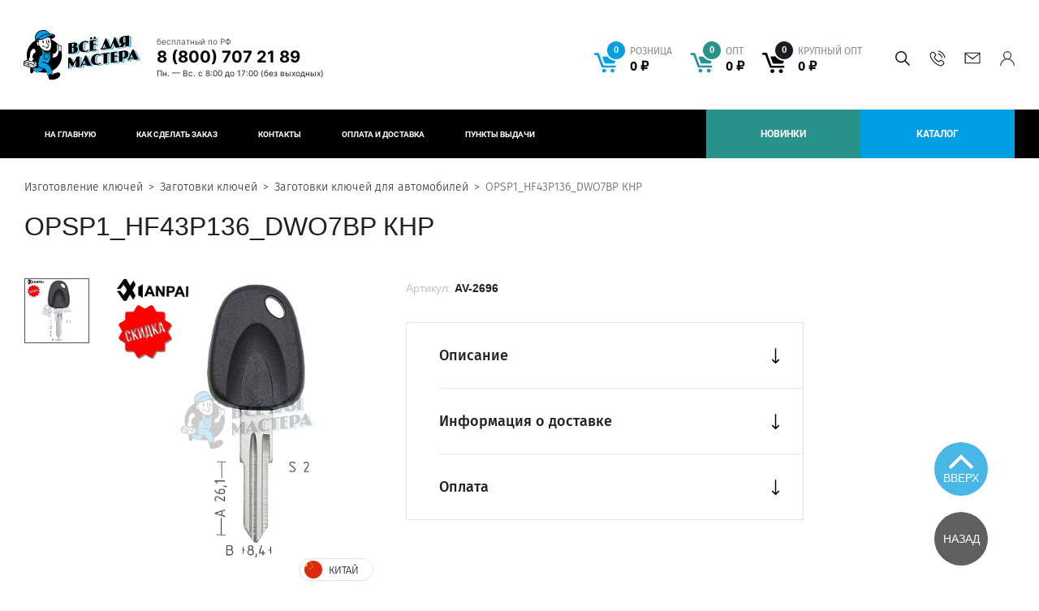

--- FILE ---
content_type: text/html; charset=UTF-8
request_url: https://masterskim.ru/product/opsp1-hf43p136-dwo7bp-knr/
body_size: 17939
content:

<!DOCTYPE html>
<html lang="ru">
<head>
    <meta http-equiv="X-UA-Compatible" content="IE=Edge">
    <meta name="viewport" content="width=1024">
    <meta name="format-detection" content="telephone=no"/>
    <meta name="viewport" content="width=device-width,initial-scale=1.0">
    <meta name="msapplication-TileColor" content="#ffffff">
    <meta name="msapplication-TileImage" content="/local/templates/project/build/images/favicon/ms-icon-144x144.png">
    <meta name="theme-color" content="#ffffff">
    <meta name="msapplication-config" content="/browserconfig.xml" />
            
    <link rel="apple-touch-icon" sizes="57x57" href="/local/templates/project/build/images/favicon/apple-icon-57x57.png">
    <link rel="apple-touch-icon" sizes="60x60" href="/local/templates/project/build/images/favicon/apple-icon-60x60.png">
    <link rel="apple-touch-icon" sizes="72x72" href="/local/templates/project/build/images/favicon/apple-icon-72x72.png">
    <link rel="apple-touch-icon" sizes="76x76" href="/local/templates/project/build/images/favicon/apple-icon-76x76.png">
    <link rel="apple-touch-icon" sizes="114x114" href="/local/templates/project/build/images/favicon/apple-icon-114x114.png">
    <link rel="apple-touch-icon" sizes="120x120" href="/local/templates/project/build/images/favicon/apple-icon-120x120.png">
    <link rel="apple-touch-icon" sizes="144x144" href="/local/templates/project/build/images/favicon/apple-icon-144x144.png">
    <link rel="apple-touch-icon" sizes="152x152" href="/local/templates/project/build/images/favicon/apple-icon-152x152.png">
    <link rel="apple-touch-icon" sizes="180x180" href="/local/templates/project/build/images/favicon/apple-icon-180x180.png">
    <link rel="icon" type="image/png" sizes="192x192"  href="/local/templates/project/build/images/favicon/android-icon-192x192.png">
    <link rel="icon" type="image/png" sizes="32x32" href="/local/templates/project/build/images/favicon/favicon-32x32.png">
    <link rel="icon" type="image/png" sizes="96x96" href="/local/templates/project/build/images/favicon/favicon-96x96.png">
    <link rel="icon" type="image/png" sizes="16x16" href="/local/templates/project/build/images/favicon/favicon-16x16.png">

    <title>OPSP1_HF43P136_DWO7BP   КНР Автомобильные &#128276; – Доставляем товар курьером по Москве, ✓ в другие регионы РФ – транспортной компанией. | «Всё для мастера»</title>

        <meta http-equiv="Content-Type" content="text/html; charset=UTF-8" />
<meta name="description" content="OPSP1_HF43P136_DWO7BP   КНР Автомобильные&#128276; Производитель: . Цвет —  Сделано из лучшего  – заказать в Москве. &#128666; Доставка по Москве курьером, в других регионах ТК. ✓ Компания товаров для работ без использования сварки «Всё для мастера»" />
<script data-skip-moving="true">(function(w, d, n) {var cl = "bx-core";var ht = d.documentElement;var htc = ht ? ht.className : undefined;if (htc === undefined || htc.indexOf(cl) !== -1){return;}var ua = n.userAgent;if (/(iPad;)|(iPhone;)/i.test(ua)){cl += " bx-ios";}else if (/Windows/i.test(ua)){cl += ' bx-win';}else if (/Macintosh/i.test(ua)){cl += " bx-mac";}else if (/Linux/i.test(ua) && !/Android/i.test(ua)){cl += " bx-linux";}else if (/Android/i.test(ua)){cl += " bx-android";}cl += (/(ipad|iphone|android|mobile|touch)/i.test(ua) ? " bx-touch" : " bx-no-touch");cl += w.devicePixelRatio && w.devicePixelRatio >= 2? " bx-retina": " bx-no-retina";if (/AppleWebKit/.test(ua)){cl += " bx-chrome";}else if (/Opera/.test(ua)){cl += " bx-opera";}else if (/Firefox/.test(ua)){cl += " bx-firefox";}ht.className = htc ? htc + " " + cl : cl;})(window, document, navigator);</script>


<link href="/local/templates/project/build/css/global.css?1766445046262802" type="text/css"  data-template-style="true"  rel="stylesheet" />







            
            <!-- Yandex.Metrika counter -->
            
            <!-- /Yandex.Metrika counter -->
                    
        
<link rel="canonical" href="https://masterskim.ru">
                    <!-- Yandex.Metrika counter -->
        <!-- /Yandex.Metrika counter -->

        <script type="application/ld+json" data-skip-moving=true>{"@context":"http://schema.org/","@type":"Product","@id":"https://masterskim.ru/product/opsp1-hf43p136-dwo7bp-knr/#product","name":"OPSP1_HF43P136_DWO7BP   КНР","description":"Заготовка ключа OPSP1_HF43P136_DWO7BP&nbsp;&nbsp; //","url":"https://masterskim.ru/product/opsp1-hf43p136-dwo7bp-knr/","image":["https://masterskim.ru/upload/resize_cache/iblock/2b3/430_430_11bbbd4b7fb000ce7d936f8d2c9a11e61/arepydee3v2aw7tc459l3wdvdgl407fn.jpg"],"sku":"AV-2696","mpn":"AV-2696","offers":{"@type":"Offer","@id":"https://masterskim.ru/product/opsp1-hf43p136-dwo7bp-knr/#offer","url":"https://masterskim.ru/product/opsp1-hf43p136-dwo7bp-knr/","priceCurrency":"RUB","price":17.6,"seller":{"@type":"Organization","name":"ВСЕ ДЛЯ МАСТЕРА","url":"https://masterskim.ru"},"availability":"https://schema.org/InStock"}}</script></head>
<body>
    <!-- Yandex.Metrika (noscript) -->
    <noscript>
        <div>
            <img src="https://mc.yandex.ru/watch/94435977" style="position:absolute; left:-9999px;" alt="" />
        </div>
    </noscript>
    <!-- End Yandex.Metrika (noscript) -->
        <div class="main-container js-main-container ">
                    <header class="header header-welding">
                                                                    <div class="header-top">
                    <div class="header-content js-header-top">
                        <div class="ui-container">
                            <div class="header-content__left">
                                <a href="/" class="ui-logo">
                                    <picture class="ui-logo-img ui-logo-img--top">
                                        <source media="(max-width: 767px)" srcset="/local/templates/project/build/images/logo/masterskim-logo-xs.svg">
                                        <source media="(max-width: 1023px)" srcset="/local/templates/project/build/images/logo/masterskim-logo-sm.svg">
                                        <source media="(min-width: 1024px)" srcset="/local/templates/project/build/images/logo/masterskim-logo-full.svg">
                                        <img srcset="/local/templates/project/build/images/logo/masterskim-logo-xs.svg" alt="Мастерские пинчука">
                                    </picture>
                                    <picture class="ui-logo-img ui-logo-img--white">
                                        <source media="(max-width: 1023px)" srcset="/local/templates/project/build/images/logo/masterskim-logo-sm-white.svg">
                                        <source media="(min-width: 1024px)" srcset="/local/templates/project/build/images/logo/masterskim-logo-footer.svg">
                                        <img srcset="/local/templates/project/build/images/logo/masterskim-logo-xs.svg" class="ui-logo-img" alt="Мастерские пинчука">
                                    </picture>
                                </a>
                                <div class="header-phone">
                                    <div class="header-phone__inner">
                                        <span class="header-phone__info-top">бесплатный по РФ</span>
                                        <div class="header-phone__info">
 <a href="tel:8(800)7072189" class="header-phone__link">8 (800) 707 21 89</a>
</div>                                        <div class="header-work-time">
	Пн. —&nbsp;Вс.&nbsp;с&nbsp;8:00 до&nbsp;17:00 <span>(без выходных)</span>
</div>                                    </div>
                                </div>
                            </div>
                            <div class="header-content__right">
                                <div class="header-cart">
                                    
<div class="header-cart__wrapper ">
            <div class="header-cart__icon">
            <svg viewBox="0 0 25 22" fill="none" xmlns="http://www.w3.org/2000/svg">
                <path d="M24.463 4.036H9.9c-.464 0-.737.348-.6.776l2.318 6.442c.11.348.518.642.9.642h9.545c.382 0 .791-.295.9-.642l2.018-6.603c.082-.32-.109-.615-.518-.615zM11.21 17.803c-1.2 0-2.182.936-2.182 2.085 0 1.15.982 2.085 2.182 2.085s2.182-.935 2.182-2.085-.955-2.085-2.182-2.085zm9.245.027c-1.2 0-2.182.936-2.182 2.085 0 1.15.982 2.085 2.182 2.085s2.182-.936 2.182-2.085c0-1.15-.982-2.085-2.182-2.085zm2.618-3.796H10.31L5.209 0H1.227C.545 0 0 .535 0 1.176c0 .642.545 1.176 1.227 1.176h2.21l5.1 14.034h14.508c.682 0 1.227-.534 1.227-1.176.028-.641-.518-1.176-1.2-1.176z" fill="#009FE3"/>
            </svg>
        </div>
        <div class="header-cart__links currency-rub">
                            <a
                    href="/personal/cart/"
                    class="
                        header-cart__link
                        retail                        js-header__basket
                        js-header__basket--retail"
                    >
                    <div class="header-cart__contains">
                        <span class="header-cart__count js-header__basketCount">
                            0                        </span>
                    </div>
                    <span class="header-cart__sum">
                        <ins class="type-of-buy">розница</ins>
                        <span class="js-header__basketPrice">0&nbsp;руб.</span>
                    </span>
                </a>
                            <a
                    href="/personal/cart/"
                    class="
                        header-cart__link
                        dealer                        js-header__basket
                        js-header__basket--dealer"
                    >
                    <div class="header-cart__contains">
                        <span class="header-cart__count js-header__basketCount">
                            0                        </span>
                    </div>
                    <span class="header-cart__sum">
                        <ins class="type-of-buy">опт</ins>
                        <span class="js-header__basketPrice">0&nbsp;руб.</span>
                    </span>
                </a>
                            <a
                    href="/personal/cart/"
                    class="
                        header-cart__link
                        wholesale                        js-header__basket
                        js-header__basket--wholesale"
                    >
                    <div class="header-cart__contains">
                        <span class="header-cart__count js-header__basketCount">
                            0                        </span>
                    </div>
                    <span class="header-cart__sum">
                        <ins class="type-of-buy">крупный опт</ins>
                        <span class="js-header__basketPrice">0&nbsp;руб.</span>
                    </span>
                </a>
                    </div>
    </div>
                                </div>
                                <div class="header-contacts">
                                    <div class="header-contacts__inner">
                                        <div class="header-search">
                                            
<div id="title-search" class="search-form">
    <form id="title-search-form" class="search-form__form" action="/catalog/">
        <input
            id="title-search-input"
            name="q"
            class="search-form__input"
            type="text"
            value=""
            maxlength="50"
            autocomplete="off"
            placeholder="Поиск по сайту"
        >
        <button type="submit" class="search-form__submit">
            <svg width="18" height="18" fill="none" xmlns="http://www.w3.org/2000/svg">
                <path d="M17.89 16.83l-5.229-5.23a7.088 7.088 0 001.589-4.475A7.133 7.133 0 007.125 0C3.196 0 0 3.196 0 7.125a7.133 7.133 0 007.125 7.125 7.088 7.088 0 004.476-1.589l5.229 5.23a.375.375 0 00.53 0l.53-.531a.375.375 0 000-.53zM7.125 12.75A5.631 5.631 0 011.5 7.125 5.631 5.631 0 017.125 1.5a5.631 5.631 0 015.625 5.625 5.631 5.631 0 01-5.625 5.625z"/>
            </svg>
            Искать        </button>
    </form>
</div>
<button type="button" class="search-form__btn js-search-form-btn"></button>

                                        </div>
                                        <div class="header-call">
                                            <button
                                                type="button"
                                                class="header-call__btn js-show-modal--xhr"
                                                data-popup-class="popup__mainFeedback"
                                                data-href="modal--form"
                                                data-api="/api/html/feedback.php"
                                                data-ym="ym_call_click"
                                            >
                                            </button>
                                        </div>
                                        <div class="header-mail">
                                            <a href="mailto:info@masterskim.ru" class="header-mail__link">info@masterskim.ru</a>                                        </div>
                                        <div class="user-box">
                                            
                        <a href="/auth/" class="user-box-btn" >
                <span class="user-box-btn__text">
                    Вход/Регистрация                </span>
            </a>
                                                    </div>
                                    </div>
                                </div>
                            </div>
                        </div>
                    </div>
                </div>
                                    <div class="header-bot">
                        
    <div class="ui-container">
                    <nav class="header-menu">
                <button type="button" class="header-menu-btn js-header-menu-btn">
                    <svg width="15" height="14" fill="none" xmlns="http://www.w3.org/2000/svg">
                        <path fill-rule="evenodd" clip-rule="evenodd" d="M0 1a1 1 0 011-1h13a1 1 0 110 2H1a1 1 0 01-1-1zm0 6a1 1 0 011-1h13a1 1 0 110 2H1a1 1 0 01-1-1zm1 5a1 1 0 100 2h13a1 1 0 100-2H1z" fill="#fff"/>
                    </svg>
                    <span class="header-menu-btn__text">
                        Меню                    </span>
                </button>
                <div class="header-menu-list">
                                            <a href="/" class="
                            header-menu-link 
                             
                            "
                        >
                            На главную                        </a>
                                            <a href="/info/" class="
                            header-menu-link 
                             
                            "
                        >
                            Как сделать заказ                        </a>
                                            <a href="/contacts/" class="
                            header-menu-link 
                             
                            "
                        >
                            Контакты                        </a>
                                            <a href="/delivery/" class="
                            header-menu-link 
                             
                            "
                        >
                            Оплата и доставка                        </a>
                                            <a href="/delivery-points/" class="
                            header-menu-link 
                             
                            "
                        >
                            Пункты выдачи                        </a>
                                    </div>
            </nav>
                                            <a
                    href="/catalog/novinki/"
                    class="header-menu-link header-menu-link--greenLight"
                                                            >
                    Новинки                </a>
                            <a
                    href="/catalog/"
                    class="header-menu-link header-menu-link--orange"
                                                            >
                    Каталог                </a>
                        </div>
                    </div>
                            </header>
                            <section class="">
                <div class="wrapper">
                    <div class="ui-container">
                                                                                    
        <div class="breadcrumb" itemscope="" itemtype="http://schema.org/BreadcrumbList">
            <ul class="breadcrumb__list">
        <li class="breadcrumb__item" id="bx_breadcrumb_0" itemprop="itemListElement" itemscope="" itemtype="http://schema.org/ListItem">
            <a class="bx-breadcrumb-item breadcrumb__link" href="/" title="Изготовление ключей" itemprop="item">
                <span itemprop="name">Изготовление ключей</span>
                <meta itemprop="position" content="1">
            </a>
        </li>
        <li class="breadcrumb__item" id="bx_breadcrumb_1" itemprop="itemListElement" itemscope="" itemtype="http://schema.org/ListItem">
            <a class="bx-breadcrumb-item breadcrumb__link" href="/catalog/zagotovki-klyuchey/" title="Заготовки ключей" itemprop="item">
                <span itemprop="name">Заготовки ключей</span>
                <meta itemprop="position" content="2">
            </a>
        </li>
        <li class="breadcrumb__item" id="bx_breadcrumb_2" itemprop="itemListElement" itemscope="" itemtype="http://schema.org/ListItem">
            <a class="bx-breadcrumb-item breadcrumb__link" href="/catalog/avtomobilnye/" title="Заготовки ключей для автомобилей" itemprop="item">
                <span itemprop="name">Заготовки ключей для автомобилей</span>
                <meta itemprop="position" content="3">
            </a>
        </li>
        <li class="breadcrumb__item breadcrumb__item--active" id="bx_breadcrumb_#ID#" itemprop="itemListElement" itemscope="" itemtype="http://schema.org/ListItem">
            <span itemprop="name">OPSP1_HF43P136_DWO7BP   КНР</span>
            <meta itemprop="position" content="4">
        </li></ul>
        </div>                                                                                        <h1>OPSP1_HF43P136_DWO7BP   КНР</h1>
                                                            
<div class="product-detail">
    <div class="product-detail__inner">
        
    <div class="product-card js-catalog-item" data-id="32216">
        <div class="product-card__left">
            <div class="product-card__left-inner">
                <div class="product-card__face product-face js-product-face "> 
                    <div class="product-face__thumbs product-face-thumbs">
                        <div class="swiper-wrapper">
                                                                                                <div class="swiper-slide product-face-thumbs__item">
                                                                                    <img
                                                src="/include/images/no_photo.svg"
                                                data-src="/upload/resize_cache/iblock/2b3/430_430_11bbbd4b7fb000ce7d936f8d2c9a11e61/arepydee3v2aw7tc459l3wdvdgl407fn.jpg"
                                                alt="OPSP1_HF43P136_DWO7BP   КНР"
                                                class="js-lazy"
                                            >
                                                                            </div>
                                                                                                                </div>
                        <div class="swiper-button-next"></div>
                        <div class="swiper-button-prev"></div>
                    </div>
                    <div class="product-face__image product-face-image">
                                                <div class="swiper-wrapper" id="bx_117848907_32216">
                                                            <div class="swiper-slide product-face-image__item">
                                                                            <img
                                            src="/include/images/no_photo.svg"
                                            data-src="/upload/resize_cache/iblock/2b3/430_430_11bbbd4b7fb000ce7d936f8d2c9a11e61/arepydee3v2aw7tc459l3wdvdgl407fn.jpg"
                                            alt="OPSP1_HF43P136_DWO7BP   КНР"
                                            class="js-lazy"
                                        >
                                                                    </div>
                                                                                                            </div>
                    </div>
                                            <div class="flag-item product-face__flag-item js-face-figure">
                            <figure class="flag-item-figure">
                                <img
                                    src="/local/templates/project/build/images/flags/0070352d-7de1-11e8-b348-001e6796d1b6.svg"
                                    alt="КИТАЙ"
                                    class="flag-item-figure__img"
                                >
                            </figure>
                            <div class="flag-item__text">
                                КИТАЙ                            </div>
                        </div>
                                                        </div>
                <div class="product-card__title-mobile product-card-title">
                    <div class="product-card-title__code">
                        <span class="product-card-title__code-prop">
                            Артикул:                        </span>
                        <span class="product-card-title__code-value">
                            AV-2696                        </span>
                    </div>
                </div>
                <div class="product-card__action price-action">
                                                                        <div class="price-action__inner retail">
                                <div class="price-action__top">
                                    <div class="price-action__price">
                                        <span class="price-action__price-label">
                                            РОЗН                                        </span>
                                        <span class="price-action__price-value currency-rub">
                                            17.60 руб.                                        </span>
                                    </div>
                                </div>
                                <div class="price-action__bottom js-price-action__retail">
                                                                            <div class="quantity js-quantity js-retail-quantity" data-prefix-class="retail">
                                                                                            <button
                                                    type="button"
                                                    class="quantity__btn quantity__btn--dec js-quantity__btn--dec"
                                                    data-prefix-class="retail"
                                                    >
                                                </button>
                                                                                        <input
                                                type="text"
                                                class="quantity__input js-quantity__input js-retail-quantity__input js-only-numbers"
                                                value="1"
                                                data-step="1"
                                                data-min="1"
                                                data-max="6921"
                                                data-prefix-class="retail"
                                                                                                >
                                                                                            <button
                                                    type="button"
                                                    class="quantity__btn quantity__btn--inc js-quantity__btn--inc"
                                                    data-prefix-class="retail"
                                                    >
                                                </button>
                                                                                    </div>
                                        <button
                                            type="button"
                                            class="ui-btn ui-btn--blue ui-btn--icon js-catalog-item__buy notBuy"
                                            data-href="#"
                                            data-basket="/personal/cart/"
                                            data-cart="В корзине"
                                            data-id="32216"
                                            data-price-type="retail"
                                            data-price="17.6"
                                            >
                                            <div class='ui-btn__svg'>
                                                <svg width="18" height="17" viewBox="0 0 18 17" fill="none" xmlns="http://www.w3.org/2000/svg">
                                                    <path d="M17.4124 3.53364H7.04649C6.71648 3.53364 6.52237 3.78191 6.61943 4.08747L8.26943 8.68999C8.34708 8.93826 8.63825 9.14833 8.91002 9.14833H15.7042C15.9759 9.14833 16.2671 8.93826 16.3447 8.68999L17.7812 3.97288C17.8394 3.74371 17.7036 3.53364 17.4124 3.53364ZM7.97825 13.3689C7.12413 13.3689 6.42531 14.0373 6.42531 14.8585C6.42531 15.6797 7.12413 16.3481 7.97825 16.3481C8.83237 16.3481 9.5312 15.6797 9.5312 14.8585C9.5312 14.0373 8.85178 13.3689 7.97825 13.3689ZM14.5589 13.388C13.7047 13.388 13.0059 14.0564 13.0059 14.8776C13.0059 15.6988 13.7047 16.3672 14.5589 16.3672C15.413 16.3672 16.1118 15.6988 16.1118 14.8776C16.1118 14.0564 15.413 13.388 14.5589 13.388ZM16.4224 10.6761H7.33766L3.70766 0.649902H0.873531C0.388236 0.649902 0 1.03185 0 1.4902C0 1.94854 0.388236 2.33049 0.873531 2.33049H2.44589L6.07589 12.3567H16.403C16.8883 12.3567 17.2765 11.9748 17.2765 11.5164C17.2959 11.0581 16.9077 10.6761 16.4224 10.6761Z" fill="white"/>
                                                </svg>
                                            </div>
                                            <span class="ui-btn__text">
                                                Купить                                            </span>
                                        </button>
                                                                    </div>
                            </div>
                                                                                                                    <div class="price-action__inner dealer">
                                <div class="price-action__top">
                                    <div class="price-action__price">
                                        <span class="price-action__price-label">
                                            ОПТ                                        </span>
                                        <span class="price-action__price-value currency-rub">
                                            11.70 руб.                                        </span>
                                    </div>
                                </div>
                                <div class="price-action__bottom js-price-action__dealer">
                                                                            <div class="quantity js-quantity js-dealer-quantity" data-prefix-class="dealer">
                                                                                            <button
                                                    type="button"
                                                    class="quantity__btn quantity__btn--dec js-quantity__btn--dec"
                                                    data-prefix-class="dealer"
                                                >
                                                </button>
                                                                                        <input
                                                type="text"
                                                class="quantity__input js-quantity__input js-dealer-quantity__input js-only-numbers"
                                                value="50"
                                                data-step="50"
                                                data-min="50"
                                                data-max="6000"
                                                data-prefix-class="dealer"
                                                                                            >
                                                                                            <button
                                                    type="button"
                                                    class="quantity__btn quantity__btn--inc js-quantity__btn--inc"
                                                    data-prefix-class="dealer"
                                                >
                                                </button>
                                                                                    </div>
                                        <button
                                            type="button"
                                            class="ui-btn ui-btn--green ui-btn--icon js-catalog-item__buy notBuy"
                                            data-href="#"
                                            data-basket="/personal/cart/"
                                            data-cart="В корзине"
                                            data-id="32216"
                                            data-price-type="dealer"
                                            data-price="11.7"
                                        >
                                            <div class='ui-btn__svg'>
                                                <svg width="18" height="17" viewBox="0 0 18 17" fill="none" xmlns="http://www.w3.org/2000/svg">
                                                    <path d="M17.4124 3.53364H7.04649C6.71648 3.53364 6.52237 3.78191 6.61943 4.08747L8.26943 8.68999C8.34708 8.93826 8.63825 9.14833 8.91002 9.14833H15.7042C15.9759 9.14833 16.2671 8.93826 16.3447 8.68999L17.7812 3.97288C17.8394 3.74371 17.7036 3.53364 17.4124 3.53364ZM7.97825 13.3689C7.12413 13.3689 6.42531 14.0373 6.42531 14.8585C6.42531 15.6797 7.12413 16.3481 7.97825 16.3481C8.83237 16.3481 9.5312 15.6797 9.5312 14.8585C9.5312 14.0373 8.85178 13.3689 7.97825 13.3689ZM14.5589 13.388C13.7047 13.388 13.0059 14.0564 13.0059 14.8776C13.0059 15.6988 13.7047 16.3672 14.5589 16.3672C15.413 16.3672 16.1118 15.6988 16.1118 14.8776C16.1118 14.0564 15.413 13.388 14.5589 13.388ZM16.4224 10.6761H7.33766L3.70766 0.649902H0.873531C0.388236 0.649902 0 1.03185 0 1.4902C0 1.94854 0.388236 2.33049 0.873531 2.33049H2.44589L6.07589 12.3567H16.403C16.8883 12.3567 17.2765 11.9748 17.2765 11.5164C17.2959 11.0581 16.9077 10.6761 16.4224 10.6761Z" fill="white"/>
                                                </svg>
                                            </div>
                                            <span class="ui-btn__text">
                                                Купить                                            </span>
                                        </button>
                                                                    </div>
                            </div>
                                                                                                                    <div class="price-action__inner wholesale">
                                <div class="price-action__top">
                                    <div class="price-action__price">
                                        <span class="price-action__price-label">
                                            Крупный опт                                        </span>
                                        <span class="price-action__price-value currency-rub">
                                            8.70 руб.                                        </span>
                                    </div>
                                </div>
                                <div class="price-action__bottom js-price-action__wholesale">
                                                                            <div class="quantity js-quantity js-wholesale-quantity" data-prefix-class="wholesale">
                                                                                            <button
                                                    type="button"
                                                    class="quantity__btn quantity__btn--dec js-quantity__btn--dec"
                                                    data-prefix-class="wholesale"
                                                >
                                                </button>
                                                                                        <input
                                                type="text"
                                                class="quantity__input js-quantity__input js-wholesale-quantity__input js-only-numbers"
                                                value="100"
                                                data-step="50"
                                                data-min="100"
                                                data-max="1900"
                                                data-prefix-class="wholesale"
                                                                                            >
                                                                                            <button
                                                    type="button"
                                                    class="quantity__btn quantity__btn--inc js-quantity__btn--inc"
                                                    data-prefix-class="wholesale"
                                                >
                                                </button>
                                                                                    </div>
                                        <button
                                            type="button"
                                            class="ui-btn ui-btn--black ui-btn--icon js-catalog-item__buy notBuy"
                                            data-href="#"
                                            data-basket="/personal/cart/"
                                            data-cart="В корзине"
                                            data-id="32216"
                                            data-price-type="wholesale"
                                            data-price="8.7"
                                        >
                                            <div class='ui-btn__svg'>
                                                <svg width="18" height="17" viewBox="0 0 18 17" fill="none" xmlns="http://www.w3.org/2000/svg">
                                                    <path d="M17.4124 3.53364H7.04649C6.71648 3.53364 6.52237 3.78191 6.61943 4.08747L8.26943 8.68999C8.34708 8.93826 8.63825 9.14833 8.91002 9.14833H15.7042C15.9759 9.14833 16.2671 8.93826 16.3447 8.68999L17.7812 3.97288C17.8394 3.74371 17.7036 3.53364 17.4124 3.53364ZM7.97825 13.3689C7.12413 13.3689 6.42531 14.0373 6.42531 14.8585C6.42531 15.6797 7.12413 16.3481 7.97825 16.3481C8.83237 16.3481 9.5312 15.6797 9.5312 14.8585C9.5312 14.0373 8.85178 13.3689 7.97825 13.3689ZM14.5589 13.388C13.7047 13.388 13.0059 14.0564 13.0059 14.8776C13.0059 15.6988 13.7047 16.3672 14.5589 16.3672C15.413 16.3672 16.1118 15.6988 16.1118 14.8776C16.1118 14.0564 15.413 13.388 14.5589 13.388ZM16.4224 10.6761H7.33766L3.70766 0.649902H0.873531C0.388236 0.649902 0 1.03185 0 1.4902C0 1.94854 0.388236 2.33049 0.873531 2.33049H2.44589L6.07589 12.3567H16.403C16.8883 12.3567 17.2765 11.9748 17.2765 11.5164C17.2959 11.0581 16.9077 10.6761 16.4224 10.6761Z" fill="white"/>
                                                </svg>
                                            </div>
                                            <span class="ui-btn__text">
                                                Купить                                            </span>
                                        </button>
                                                                    </div>
                            </div>
                                                            </div>
            </div>
        </div>
        <div class="product-card__right">
            <div class="product-card__title product-card-title">
                <div class="product-card-title__code">
                    <span class="product-card-title__code-prop">
                        Артикул:                    </span>
                    <span class="product-card-title__code-value">
                        AV-2696                    </span>
                                    </div>
            </div>
                        <div class="product-card__accordion product-card-accordion">
                                                    <div class="product-card-accordion__item">
                        <div class="product-card-accordion__button js-accordion-btn">
                            <span class="product-card-accordion__button-text">
                                Описание                            </span>
                            <span class="product-card-accordion__button-icon">
                                <svg width="11" height="19" viewBox="0 0 11 19" fill="none" xmlns="http://www.w3.org/2000/svg">
                                    <path d="M6.02536 18.7823C6.02558 18.7821 6.02584 18.7819 6.02607 18.7816L9.88544 14.9036C10.1746 14.613 10.1735 14.1431 9.88292 13.8539C9.59239 13.5648 9.12247 13.5659 8.83332 13.8564L6.24219 16.4602L6.24219 0.742187C6.24219 0.332277 5.90992 -1.83223e-07 5.50001 -2.0114e-07C5.0901 -2.19058e-07 4.75782 0.332277 4.75782 0.742187L4.75782 16.4601L2.1667 13.8565C1.87754 13.5659 1.40762 13.5648 1.1171 13.854C0.826492 14.1432 0.82549 14.6131 1.11457 14.9036L4.97394 18.7817C4.97417 18.7819 4.97443 18.7821 4.97465 18.7824C5.26477 19.073 5.73621 19.0721 6.02536 18.7823Z"
                                          fill="black"/>
                                </svg>
                            </span>
                        </div>
                        <div class="product-card-accordion__content">
                            
                                                            OPSP1_HF43P136_DWO7BP   КНР&nbsp;&mdash; это высококачественный продукт, созданный из&nbsp;прочного материала. Эти заготовки поставляются в&nbsp;удобной упаковке, что делает их&nbsp;идеальным выбором для автомобильных мастерских и&nbsp;сервисных центров.<br><br>
OPSP1_HF43P136_DWO7BP   КНР широко применяется в&nbsp;автомобильной промышленности и&nbsp;автосервисах. Они служат основой для изготовления новых ключей для различных марок и&nbsp;моделей автомобилей. С&nbsp;их&nbsp;помощью владельцы транспортных средств могут быстро и&nbsp;эффективно восстановить утерянные или поврежденные ключи, что обеспечивает удобство и&nbsp;безопасность.
<br><br>Для автосервисов и&nbsp;мастерских, занимающихся ремонтом и&nbsp;обслуживанием автомобилей, OPSP1_HF43P136_DWO7BP   КНР также представляют большую ценность. Они позволяют оперативно и&nbsp;качественно изготавливать новые ключи, что особенно актуально в&nbsp;условиях постоянно растущего спроса на&nbsp;услуги по&nbsp;замене ключей. Высокая точность и&nbsp;надежность этих заготовок способствуют повышению удовлетворенности клиентов и&nbsp;укреплению репутации автосервиса.
<br><br>Кроме того, OPSP1_HF43P136_DWO7BP   КНР отличаются высокой прочностью и&nbsp;долговечностью, что делает их&nbsp;оптимальным выбором для частого использования в&nbsp;условиях интенсивной эксплуатации. Они способны выдерживать значительные нагрузки и&nbsp;сохранять свою функциональность в&nbsp;течение длительного времени, что делает их&nbsp;незаменимым инструментом для профессиональных мастеров и&nbsp;сервисных центров.                                                    </div>
                    </div>
                                                                <div class="product-card-accordion__item">
                    <div class="product-card-accordion__button js-accordion-btn">
                        <span class="product-card-accordion__button-text">
                            Информация о доставке                        </span>
                        <span class="product-card-accordion__button-icon">
                            <svg width="11" height="19" viewBox="0 0 11 19" fill="none" xmlns="http://www.w3.org/2000/svg">
                                <path d="M6.02536 18.7823C6.02558 18.7821 6.02584 18.7819 6.02607 18.7816L9.88544 14.9036C10.1746 14.613 10.1735 14.1431 9.88292 13.8539C9.59239 13.5648 9.12247 13.5659 8.83332 13.8564L6.24219 16.4602L6.24219 0.742187C6.24219 0.332277 5.90992 -1.83223e-07 5.50001 -2.0114e-07C5.0901 -2.19058e-07 4.75782 0.332277 4.75782 0.742187L4.75782 16.4601L2.1667 13.8565C1.87754 13.5659 1.40762 13.5648 1.1171 13.854C0.826492 14.1432 0.82549 14.6131 1.11457 14.9036L4.97394 18.7817C4.97417 18.7819 4.97443 18.7821 4.97465 18.7824C5.26477 19.073 5.73621 19.0721 6.02536 18.7823Z"
                                      fill="black"/>
                            </svg>
                        </span>
                    </div>
                    <div class="product-card-accordion__content">
                        <div class="accordion-content-info">
                             Бережная доставка в качественной, фирменной упаковке от завода производителя по всей России и СНГ.
<ul>
	<li>Вы можете выбрать удобный для вас способ доставки:</li>
	<li>Почта России</li>
	<li>EMS</li>
	<li>ПЭК</li>
	<li>Деловые Линии</li>
	<li>Байкал</li>
	<li>Кит</li>
	<li>Энергия</li>
	<li>СДЭК</li>
</ul>
<p>
	 На товары, доставляемые за пределы России, таможенная служба вашей страны может дополнительно запросить оплату налогов и пошлин. <br>
	 При оформлении заказа внимательно заполните адрес доставки и почтовый индекс. Так же вы можете обратится для консультации, позвонив по номеру&nbsp;<span style="background-color: #ffffff; color: #212121; font-family: FiraSans-Regular, Arial, Helvetica, sans-serif; font-size: 16px;">8 (499) 288-29-91</span>, звонок по РФ бесплатный. Пн.&nbsp;-&nbsp;Пт.&nbsp;с&nbsp;8:00&nbsp;до&nbsp;16:30
</p>
 Адрес
<p>
	<span style="background-color: #ffffff; color: #1a1a19; font-family: FiraSans-Regular, Arial, Helvetica, sans-serif; font-size: 16px;">171284, Тверская&nbsp;область, г. Конаково,&nbsp;ул. Восточно-Промышленный район, 1/1</span><br>
</p>
 Время работы
<p>
	 Пн.&nbsp;-&nbsp;Пт.&nbsp;с&nbsp;8:00&nbsp;до&nbsp;16:30
</p>                        </div>
                    </div>
                </div>
                <div class="product-card-accordion__item">
                    <div class="product-card-accordion__button js-accordion-btn">
                        <span class="product-card-accordion__button-text">
                            Оплата                        </span>
                        <span class="product-card-accordion__button-icon">
                            <svg width="11" height="19" viewBox="0 0 11 19" fill="none" xmlns="http://www.w3.org/2000/svg">
                                <path d="M6.02536 18.7823C6.02558 18.7821 6.02584 18.7819 6.02607 18.7816L9.88544 14.9036C10.1746 14.613 10.1735 14.1431 9.88292 13.8539C9.59239 13.5648 9.12247 13.5659 8.83332 13.8564L6.24219 16.4602L6.24219 0.742187C6.24219 0.332277 5.90992 -1.83223e-07 5.50001 -2.0114e-07C5.0901 -2.19058e-07 4.75782 0.332277 4.75782 0.742187L4.75782 16.4601L2.1667 13.8565C1.87754 13.5659 1.40762 13.5648 1.1171 13.854C0.826492 14.1432 0.82549 14.6131 1.11457 14.9036L4.97394 18.7817C4.97417 18.7819 4.97443 18.7821 4.97465 18.7824C5.26477 19.073 5.73621 19.0721 6.02536 18.7823Z"
                                      fill="black"/>
                            </svg>
                        </span>
                    </div>
                    <div class="product-card-accordion__content">
                        <div class="accordion-content-info">
                            
<span>Способы оплаты заказа:</span>
<p>
    по выставленному счету на Р/С компании;
    наложенным платежом почтой России;
    курьерской службой (ТК).
    Отправка заказа только после 100% предоплаты.
    При доставке по Москве ТК заказ возможно оплатить при получении.
</p>
                        </div>
                    </div>
                </div>
            </div>
        </div>
    </div>
    </div>
    <div class="product-detail__bottom">
            </div>
</div>
<br>                    </div>
                </div>
            </section>
    </div>
        <div class="footer js-footer footer-welding">
            <div class="footer-top">
                <div class="ui-container">
                    <div class="footer-top__left">
                        <a href="/" class="ui-logo">
                            <img
                                src="/local/templates/project/build/images/logo/masterskim-logo-footer.svg"
                                alt="Мастерские пинчука"
                                class="ui-logo-img"
                            >
                        </a>
                        <div class="footer-sections">
                            <div class="footer-section-title">
                                Разделы                            </div>
                            
    <nav class="footer-menu">
                    <div class="footer-menu__item">
                <a href="/about/" class="footer-link">
                    О компании                </a>
            </div>
                    <div class="footer-menu__item">
                <a href="/news/" class="footer-link">
                    Новости                </a>
            </div>
            </nav>
                        </div>
                        <div class="footer-contacts">
                            <div class="footer-section-title">
                                Контакты                            </div>
                            <div class="footer-contacts-list">
                                <div class="footer-contacts__item">
                                    <a href="tel:%208%20(800)%20707-21-89"><span class="footer-contacts__phone">8 (800) 707 21 89</span></a><br>                                </div>
                                <div class="footer-contacts__item">
                                    <a href="mailto:info@masterskim.ru" class="footer-link">info@masterskim.ru</a>                                </div>
                            </div>
                            <div class="share">
                                <span class="share__title">
                                    Поделиться                                </span>
                                <div
                                    class="ya-share2"
                                    data-services="vkontakte,facebook,odnoklassniki,twitter">
                                </div>
                            </div>
                        </div>
                    </div>
                    <div class="footer-top__right">
                        <div class="footer-address">
                            <div class="footer-section-title">
                                Адрес производства                            </div>
                            <div class="footer-address__text">
                                170002, г. Тверь, ул. Макарова                            </div>
                            <iframe src="https://yandex.ru/sprav/widget/rating-badge/70401869842?type=rating" width="150" height="50" frameborder="0"></iframe>
                        </div>
                        <div class="footer-forms">
                            <div class="subscribe-wrapper">
    <form method="post" action="/api/v1/forms/subscribe" id="subscribe-form" data-validate="ajax" novalidate data-success="modal--success-subscribe" data-ym="ym_subscription_submit">
        <div class="subscribe">
            <input type="hidden" name="HASH" value="YTo1OntzOjY6IlNFU1NJRCI7czozMjoiNTg0ODE0YTJmNzNkZWFmMGRiMzRkZjljMTc0NjAwN2YiO3M6NDoiVFlQRSI7czo0Mjoi0J/QvtC00L/[base64]">
            <input type="hidden" name="FIELDS[LINK]" value="">
            <div class="footer-section-title">Подписаться на новости</div>
            <div class="subscribe__contains">
                <div class="subscribe__message subscribe__message--error js-form-message"></div>
                <input
                    required
                    type="email"
                    name="FIELDS[EMAIL]"
                    class="subscribe__input"
                    placeholder="ВВЕДИТЕ E-MAIL"
                    value=""
                >
                <button type="submit" class="subscribe__btn" onclick="">
                    <svg width="26" height="14" fill="none" xmlns="http://www.w3.org/2000/svg">
                        <path d="M25.546 13.58l.03-.008.024-.006.027-.01c.009-.003.017-.005.025-.009l.025-.011.025-.012.023-.014.024-.015c.009-.005.016-.011.024-.017l.02-.016a.583.583 0 00.036-.031l.006-.006.006-.007a.571.571 0 00.031-.034l.016-.022.017-.022.015-.026c.005-.007.01-.014.013-.022l.013-.026.011-.024.01-.026.009-.026.007-.027.006-.026.005-.032.003-.023a.555.555 0 00.003-.056V.974a.564.564 0 00-.564-.564H7.66a.569.569 0 00-.375.157.598.598 0 00-.022.022L7.253.6l-.006.007a.55.55 0 00-.02.026l-.015.019a.59.59 0 00-.016.026c-.005.007-.01.014-.013.021l-.014.026-.011.024-.01.026-.01.025-.007.026-.007.027L7.12.88l-.004.03-.002.024-.002.032V4.45a.564.564 0 101.128 0V2.226l5.013 4.439a.564.564 0 00-.075.062l-4.939 4.938V7.96a.564.564 0 10-1.127 0v.689H4.198a.564.564 0 100 1.127H7.11v3.25c0 .312.252.564.564.564h17.761a.575.575 0 00.056-.002l.025-.004.03-.005zm-.674-1.915l-4.938-4.938-.01-.009 3.713-3.15a.564.564 0 10-.73-.86l-6.344 5.383-7.4-6.553h15.71v10.127zm-10.898-4.14a.563.563 0 00.099-.133l2.109 1.867a.563.563 0 00.738.008l2.15-1.824c.019.029.041.056.066.081l4.939 4.939H9.036l4.938-4.939z" fill="#fff"/>
                        <path d="M.564 6.832h9.523a.564.564 0 100-1.128H.564a.564.564 0 100 1.128zM1.55 3.724h4.276a.564.564 0 100-1.127H1.551a.564.564 0 100 1.127zM4.699 11.03H.564a.564.564 0 100 1.127h4.135a.564.564 0 100-1.128z" fill="#fff"/>
                    </svg>
                </button>
            </div>
            <div class="subscribe__checkbox form-group checkbox-row">
                <div class="checkbox-container">
                    <div class="checkbox-wrapper">
                        <label class="custom-checkbox" for="subscribe-agreement">
                            <input
                                id="subscribe-agreement"
                                    type="checkbox"
                                    required
                                    name="FIELDS[AGREEMENT]"
                                    value="Y"
                                >
                                <span class="checkmark"></span>
                            </label>
                                <span class="checkbox-text">Я&nbsp;даю согласие на&nbsp;хранение и&nbsp;обработку 
        <a href="/privacy-policy/" 
        target="_blank"
        class="checkbox-text__privacy" 
        rel="noopener noreferrer">своих персональных данных</a>.
    </span>                        </div>
                    </div>
                </div>
            </div>
        </div>
    </form>
    <button
        type="button"
        class="suggestions-btn js-show-modal--xhr"
        data-popup-class="popup__suggestions"
        data-href="modal--form"
        data-api="/api/html/suggestions.php"
    >
        Отзывы и предложения
    </button>
    <button
        type="button"
        class="suggestions-btn js-show-modal--xhr"
        data-popup-class="popup__suggestions"
        data-href="modal--form"
        data-api="/api/html/writeToManagement.php"
    >
        Написать владельцу бизнеса
    </button>
<div>
                        </div>
                    </div>
                </div>
            </div>
            <div class="footer-bot">
                <div class="ui-container">
                    <div class="footer-bot__left">
                        <div class="copyright">
                            &copy; 2000-2026 «ВСЕ ДЛЯ МАСТЕРА»
                        </div>
                        <div class="footer-bot__info">
                            Информация на сайте является интеллектуальной собственностью компании, любое её использование без согласия правообладателя не допускается.
<a href="/contact-offer/" target="_blank">Договор оферты</a>
<a href="/privacy-policy/" target="_blank">Политика конфиденциальности</a>                        </div>
                    </div>
                    <div class="developer">
                                            </div>
                </div>
            </div>
        </div>
        <div class="satellites">
            <button href="javascript:void(0);" class="satellites__btn satellites__btn--blue js-btn-to-top">
                <span class="satellites__table">
                    <span class="satellites__cell">
                        <svg class="satellites__icon" xmlns="http://www.w3.org/2000/svg" viewBox="0 0 284.929 284.929">
                            <path fill="#fff" d="M282.082 195.285L149.028 62.24c-1.901-1.903-4.088-2.856-6.562-2.856s-4.665.953-6.567 2.856L2.856 195.285C.95 197.191 0 199.378 0 201.853c0 2.474.953 4.664 2.856 6.566l14.272 14.271c1.903 1.903 4.093 2.854 6.567 2.854s4.664-.951 6.567-2.854l112.204-112.202 112.208 112.209c1.902 1.903 4.093 2.848 6.563 2.848 2.478 0 4.668-.951 6.57-2.848l14.274-14.277c1.902-1.902 2.847-4.093 2.847-6.566.001-2.476-.944-4.666-2.846-6.569z"/>
                        </svg>
                        ВВЕРХ                    </span>
                </span>
            </button>
                            <button href="javascript:void(0);" class="satellites__btn satellites__btn--black js-btn-back">
                    <span class="satellites__table">
                        <span class="satellites__cell">
                            НАЗАД                        </span>
                    </span>
                </button>
                    </div>
            <div class="js-modal--form hidden-block"></div>    <div class="popup-success js-modal--success hidden-block">
    <div class="popup-success__content">
        <span class="popup-success__title">Спасибо</span>
        <span class="popup-success__caption">В ближайшее время с&nbsp;вами свяжется наш специалист.</span>
    </div>
</div>
<div class="popup-success js-modal--success-soldout hidden-block">
    <div class="popup-success__content">
        <span class="popup-success__icon">
        <svg width="54" height="84" viewBox="0 0 54 84" fill="none" xmlns="http://www.w3.org/2000/svg">
                <g clip-path="url(#clip0_4480_678)">
                <path d="M29.3837 29.0307C29.9558 27.771 29.8604 26.5685 29.7269 25.2134C29.5935 23.9346 29.4028 22.6558 28.9642 21.4343C28.1824 19.3347 26.8286 17.5406 24.7502 16.6054C22.8816 15.7655 20.6316 15.5938 18.8202 16.7008C16.6274 18.0559 16.1697 20.5754 15.8837 22.923C15.1782 28.7444 14.5108 34.5849 14.4536 40.4445C14.3964 46.2086 15.2735 51.9728 14.8159 57.7178C14.6062 60.2182 14.0723 62.7758 13.0998 65.0852C12.6041 66.2877 11.9939 67.4711 11.2693 68.5399C10.5257 69.6088 9.68669 70.5631 8.88584 71.5747C8.42821 72.1473 8.82864 73.3688 9.70575 73.0062C13.6719 71.3647 16.0172 66.8603 17.1041 62.9475C18.4769 58.0996 18.2863 52.9462 18.0002 47.9646C17.6952 42.5058 17.7142 37.1234 18.1909 31.6647C18.4197 28.9925 18.7248 26.3204 19.0299 23.6483C19.2206 22.045 19.2969 19.4493 21.318 19.1439C23.0723 18.8767 24.693 20.0791 25.4939 21.5488C26.0469 22.5604 26.2947 23.7437 26.4282 24.8889C26.5998 26.3204 26.4282 27.6947 27.0956 29.0307C27.5151 29.8705 28.9833 29.9087 29.3837 29.0307Z" fill="black"/>
                <path d="M53.428 42.0095C53.1802 41.227 52.7607 40.5017 52.1886 39.9482C52.7797 39.1084 53.2564 38.154 53.5806 37.1234C54.3433 34.6421 54.0954 31.7791 52.4937 29.6796C50.7204 27.3701 47.8793 26.4922 45.0954 26.2059C38.6314 25.5187 32.1102 27.9046 27.4005 32.3136C26.1802 33.4587 28.0107 35.2911 29.231 34.1459C32.5488 31.0538 37.0297 29.1261 41.5679 28.8398C45.3814 28.5917 51.178 29.336 51.159 34.2986C51.159 36.2072 50.4153 37.7532 49.2903 39.0129C49.0615 39.1275 48.8899 39.3183 48.7755 39.5283C47.1929 41.0361 45.0191 42.0668 42.9598 42.7157C39.2416 43.88 32.9111 45.1206 30.9662 40.4444C30.07 38.2877 31.4047 36.2072 33.2543 35.1193C35.7903 33.6114 38.9174 34.0313 41.7395 33.8405C42.3115 33.8023 42.4831 32.9625 41.873 32.7907C38.9937 31.9891 35.7522 31.7219 32.9111 32.9052C30.623 33.8596 28.5827 35.8255 28.2013 38.364C27.8009 40.9598 29.1929 43.3074 31.2141 44.8343C30.7374 45.0061 30.2988 45.2733 29.8984 45.6169C28.7543 46.5903 28.2395 48.0409 28.4302 49.5296C28.6399 51.1711 29.4789 52.4308 30.642 53.3279C29.6124 54.0913 29.0403 55.771 29.1547 56.9543C29.4217 59.6837 32.1293 61.2679 34.5319 61.955C37.1251 62.6803 39.8518 62.6421 42.3878 61.9168C42.3687 62.3176 42.4068 62.7376 42.3878 63.1193C42.3496 64.1118 42.2734 65.1234 42.178 66.1159C41.9683 68.0818 41.5679 70.0095 41.053 71.9182C40.5382 73.7887 39.909 75.621 39.1653 77.396C38.784 78.3122 38.3645 79.2093 37.9259 80.1063C37.4683 81.0225 36.9535 81.9386 36.82 82.9693C36.7246 83.7519 37.7734 84.2672 38.3835 83.8664C40.0234 82.8166 40.9958 80.4308 41.8157 78.713C42.731 76.7853 43.4937 74.7812 44.0848 72.7389C44.6568 70.7348 45.0573 68.6735 45.3052 66.6121C45.4386 65.5624 45.534 64.5126 45.5721 63.4628C45.6102 62.6039 45.7818 61.516 45.3814 60.7335C47.1547 59.7982 48.7564 58.5003 50.0149 56.8971C51.8835 54.4922 53.2755 51.3238 53.2374 48.2318C53.2183 47.5637 52.8751 47.1629 52.4174 47.0102C53.409 45.5405 53.9619 43.7273 53.428 42.0095ZM33.2924 46.2849C33.445 46.2849 33.5975 46.2086 33.6929 46.1131C35.7713 46.7812 38.1166 46.7048 40.2331 46.3231C43.7607 45.7123 47.6314 44.3763 50.3772 41.9523C51.9217 43.4029 49.6335 46.3613 48.4895 47.5065C46.5064 49.4724 44.0467 50.9421 41.3772 51.7437C38.803 52.5262 35.409 53.0416 32.9111 51.7628C31.7861 51.1711 30.7374 50.045 30.7755 48.6898C30.8136 47.5065 32.0721 46.2658 33.2924 46.2849ZM47.8793 55.351C46.1632 57.4697 43.7988 58.9202 41.1484 59.5501C38.6314 60.1418 35.5615 60.0463 33.2352 58.7485C32.32 58.2331 31.3857 57.3933 31.4047 56.2672C31.4047 55.3701 31.8814 54.8548 32.4535 54.3204C33.4259 54.7212 34.4746 54.9884 35.5043 55.0838C40.7861 55.5801 46.6018 53.347 50.4153 49.5106C50.034 51.6483 49.2903 53.6142 47.8793 55.351Z" fill="black"/>
                <path d="M32.1481 18.8193C32.8917 18.5903 33.4447 18.075 34.0358 17.5787C34.7604 16.9489 35.4659 16.319 36.1714 15.6891C37.5443 14.4676 38.879 13.1888 40.2328 11.9482C41.4341 10.8221 39.5655 8.95158 38.4214 10.1349C37.1439 11.4519 35.8472 12.7689 34.5888 14.105C33.9786 14.7539 33.3684 15.4028 32.7773 16.0709C32.2244 16.6816 31.6333 17.2733 31.3663 18.075C31.2328 18.4949 31.6905 18.9529 32.1481 18.8193Z" fill="black"/>
                <path d="M25.1504 10.3449C25.8368 8.95162 25.894 7.25292 26.0466 5.72599C26.2182 4.17998 26.6377 2.32858 26.2944 0.820744C26.0275 -0.362623 24.5021 -0.114498 24.1207 0.820744C23.8347 1.54603 23.8728 2.38584 23.8156 3.14931C23.7584 3.95094 23.7012 4.75258 23.644 5.55421C23.5677 7.04297 23.3389 8.72258 23.7775 10.1732C23.9682 10.7267 24.8644 10.9366 25.1504 10.3449Z" fill="black"/>
                <path d="M2.65059 22.9421C3.9472 23.2666 5.24381 23.5911 6.54042 23.9156C7.8561 24.24 9.05737 24.24 10.3731 24.3736C11.0404 24.4309 11.3455 23.362 10.7163 23.0757C9.515 22.5413 8.46627 21.9305 7.16966 21.5679C5.89212 21.2053 4.59551 20.8426 3.31797 20.48C1.75441 20.041 1.06797 22.5413 2.65059 22.9421Z" fill="black"/>
                <path d="M9.11443 33.726C7.68435 34.1268 6.31146 34.5467 4.91952 35.0811C3.54663 35.6156 2.15469 36.1118 0.781804 36.6844C-0.781755 37.3334 0.190703 39.6237 1.67799 38.8221C2.99367 38.1541 4.29028 37.4097 5.58689 36.7226C6.92163 36.0164 8.14197 35.2338 9.38138 34.394C9.7246 34.165 9.53392 33.6115 9.11443 33.726Z" fill="black"/>
                </g>
                <defs>
                <clipPath id="clip0_4480_678">
                <rect width="54" height="84" fill="white"/>
                </clipPath>
                </defs>
            </svg>
        </span>
        <span class="popup-success__caption">Мы сообщим вам о поступлении товара</span>
    </div>
</div>
<div class="popup-success js-modal--success-subscribe hidden-block">
    <div class="popup-success__content">
        <span class="popup-success__icon">
        <svg width="54" height="84" viewBox="0 0 54 84" fill="none" xmlns="http://www.w3.org/2000/svg">
                <g clip-path="url(#clip0_4480_678)">
                <path d="M29.3837 29.0307C29.9558 27.771 29.8604 26.5685 29.7269 25.2134C29.5935 23.9346 29.4028 22.6558 28.9642 21.4343C28.1824 19.3347 26.8286 17.5406 24.7502 16.6054C22.8816 15.7655 20.6316 15.5938 18.8202 16.7008C16.6274 18.0559 16.1697 20.5754 15.8837 22.923C15.1782 28.7444 14.5108 34.5849 14.4536 40.4445C14.3964 46.2086 15.2735 51.9728 14.8159 57.7178C14.6062 60.2182 14.0723 62.7758 13.0998 65.0852C12.6041 66.2877 11.9939 67.4711 11.2693 68.5399C10.5257 69.6088 9.68669 70.5631 8.88584 71.5747C8.42821 72.1473 8.82864 73.3688 9.70575 73.0062C13.6719 71.3647 16.0172 66.8603 17.1041 62.9475C18.4769 58.0996 18.2863 52.9462 18.0002 47.9646C17.6952 42.5058 17.7142 37.1234 18.1909 31.6647C18.4197 28.9925 18.7248 26.3204 19.0299 23.6483C19.2206 22.045 19.2969 19.4493 21.318 19.1439C23.0723 18.8767 24.693 20.0791 25.4939 21.5488C26.0469 22.5604 26.2947 23.7437 26.4282 24.8889C26.5998 26.3204 26.4282 27.6947 27.0956 29.0307C27.5151 29.8705 28.9833 29.9087 29.3837 29.0307Z" fill="black"/>
                <path d="M53.428 42.0095C53.1802 41.227 52.7607 40.5017 52.1886 39.9482C52.7797 39.1084 53.2564 38.154 53.5806 37.1234C54.3433 34.6421 54.0954 31.7791 52.4937 29.6796C50.7204 27.3701 47.8793 26.4922 45.0954 26.2059C38.6314 25.5187 32.1102 27.9046 27.4005 32.3136C26.1802 33.4587 28.0107 35.2911 29.231 34.1459C32.5488 31.0538 37.0297 29.1261 41.5679 28.8398C45.3814 28.5917 51.178 29.336 51.159 34.2986C51.159 36.2072 50.4153 37.7532 49.2903 39.0129C49.0615 39.1275 48.8899 39.3183 48.7755 39.5283C47.1929 41.0361 45.0191 42.0668 42.9598 42.7157C39.2416 43.88 32.9111 45.1206 30.9662 40.4444C30.07 38.2877 31.4047 36.2072 33.2543 35.1193C35.7903 33.6114 38.9174 34.0313 41.7395 33.8405C42.3115 33.8023 42.4831 32.9625 41.873 32.7907C38.9937 31.9891 35.7522 31.7219 32.9111 32.9052C30.623 33.8596 28.5827 35.8255 28.2013 38.364C27.8009 40.9598 29.1929 43.3074 31.2141 44.8343C30.7374 45.0061 30.2988 45.2733 29.8984 45.6169C28.7543 46.5903 28.2395 48.0409 28.4302 49.5296C28.6399 51.1711 29.4789 52.4308 30.642 53.3279C29.6124 54.0913 29.0403 55.771 29.1547 56.9543C29.4217 59.6837 32.1293 61.2679 34.5319 61.955C37.1251 62.6803 39.8518 62.6421 42.3878 61.9168C42.3687 62.3176 42.4068 62.7376 42.3878 63.1193C42.3496 64.1118 42.2734 65.1234 42.178 66.1159C41.9683 68.0818 41.5679 70.0095 41.053 71.9182C40.5382 73.7887 39.909 75.621 39.1653 77.396C38.784 78.3122 38.3645 79.2093 37.9259 80.1063C37.4683 81.0225 36.9535 81.9386 36.82 82.9693C36.7246 83.7519 37.7734 84.2672 38.3835 83.8664C40.0234 82.8166 40.9958 80.4308 41.8157 78.713C42.731 76.7853 43.4937 74.7812 44.0848 72.7389C44.6568 70.7348 45.0573 68.6735 45.3052 66.6121C45.4386 65.5624 45.534 64.5126 45.5721 63.4628C45.6102 62.6039 45.7818 61.516 45.3814 60.7335C47.1547 59.7982 48.7564 58.5003 50.0149 56.8971C51.8835 54.4922 53.2755 51.3238 53.2374 48.2318C53.2183 47.5637 52.8751 47.1629 52.4174 47.0102C53.409 45.5405 53.9619 43.7273 53.428 42.0095ZM33.2924 46.2849C33.445 46.2849 33.5975 46.2086 33.6929 46.1131C35.7713 46.7812 38.1166 46.7048 40.2331 46.3231C43.7607 45.7123 47.6314 44.3763 50.3772 41.9523C51.9217 43.4029 49.6335 46.3613 48.4895 47.5065C46.5064 49.4724 44.0467 50.9421 41.3772 51.7437C38.803 52.5262 35.409 53.0416 32.9111 51.7628C31.7861 51.1711 30.7374 50.045 30.7755 48.6898C30.8136 47.5065 32.0721 46.2658 33.2924 46.2849ZM47.8793 55.351C46.1632 57.4697 43.7988 58.9202 41.1484 59.5501C38.6314 60.1418 35.5615 60.0463 33.2352 58.7485C32.32 58.2331 31.3857 57.3933 31.4047 56.2672C31.4047 55.3701 31.8814 54.8548 32.4535 54.3204C33.4259 54.7212 34.4746 54.9884 35.5043 55.0838C40.7861 55.5801 46.6018 53.347 50.4153 49.5106C50.034 51.6483 49.2903 53.6142 47.8793 55.351Z" fill="black"/>
                <path d="M32.1481 18.8193C32.8917 18.5903 33.4447 18.075 34.0358 17.5787C34.7604 16.9489 35.4659 16.319 36.1714 15.6891C37.5443 14.4676 38.879 13.1888 40.2328 11.9482C41.4341 10.8221 39.5655 8.95158 38.4214 10.1349C37.1439 11.4519 35.8472 12.7689 34.5888 14.105C33.9786 14.7539 33.3684 15.4028 32.7773 16.0709C32.2244 16.6816 31.6333 17.2733 31.3663 18.075C31.2328 18.4949 31.6905 18.9529 32.1481 18.8193Z" fill="black"/>
                <path d="M25.1504 10.3449C25.8368 8.95162 25.894 7.25292 26.0466 5.72599C26.2182 4.17998 26.6377 2.32858 26.2944 0.820744C26.0275 -0.362623 24.5021 -0.114498 24.1207 0.820744C23.8347 1.54603 23.8728 2.38584 23.8156 3.14931C23.7584 3.95094 23.7012 4.75258 23.644 5.55421C23.5677 7.04297 23.3389 8.72258 23.7775 10.1732C23.9682 10.7267 24.8644 10.9366 25.1504 10.3449Z" fill="black"/>
                <path d="M2.65059 22.9421C3.9472 23.2666 5.24381 23.5911 6.54042 23.9156C7.8561 24.24 9.05737 24.24 10.3731 24.3736C11.0404 24.4309 11.3455 23.362 10.7163 23.0757C9.515 22.5413 8.46627 21.9305 7.16966 21.5679C5.89212 21.2053 4.59551 20.8426 3.31797 20.48C1.75441 20.041 1.06797 22.5413 2.65059 22.9421Z" fill="black"/>
                <path d="M9.11443 33.726C7.68435 34.1268 6.31146 34.5467 4.91952 35.0811C3.54663 35.6156 2.15469 36.1118 0.781804 36.6844C-0.781755 37.3334 0.190703 39.6237 1.67799 38.8221C2.99367 38.1541 4.29028 37.4097 5.58689 36.7226C6.92163 36.0164 8.14197 35.2338 9.38138 34.394C9.7246 34.165 9.53392 33.6115 9.11443 33.726Z" fill="black"/>
                </g>
                <defs>
                <clipPath id="clip0_4480_678">
                <rect width="54" height="84" fill="white"/>
                </clipPath>
                </defs>
            </svg>
        </span>
        <span class="popup-success__title">Спасибо!</span>
        <span class="popup-success__caption">Вы подписаны на рассылку.</span>
    </div>
</div>
<div class="popup-success js-modal--success-project hidden-block">
    <div class="popup-success__content">
        <span class="popup-success__icon">
            <svg width="54" height="84" viewBox="0 0 54 84" fill="none" xmlns="http://www.w3.org/2000/svg">
                <g clip-path="url(#clip0_4480_678)">
                <path d="M29.3837 29.0307C29.9558 27.771 29.8604 26.5685 29.7269 25.2134C29.5935 23.9346 29.4028 22.6558 28.9642 21.4343C28.1824 19.3347 26.8286 17.5406 24.7502 16.6054C22.8816 15.7655 20.6316 15.5938 18.8202 16.7008C16.6274 18.0559 16.1697 20.5754 15.8837 22.923C15.1782 28.7444 14.5108 34.5849 14.4536 40.4445C14.3964 46.2086 15.2735 51.9728 14.8159 57.7178C14.6062 60.2182 14.0723 62.7758 13.0998 65.0852C12.6041 66.2877 11.9939 67.4711 11.2693 68.5399C10.5257 69.6088 9.68669 70.5631 8.88584 71.5747C8.42821 72.1473 8.82864 73.3688 9.70575 73.0062C13.6719 71.3647 16.0172 66.8603 17.1041 62.9475C18.4769 58.0996 18.2863 52.9462 18.0002 47.9646C17.6952 42.5058 17.7142 37.1234 18.1909 31.6647C18.4197 28.9925 18.7248 26.3204 19.0299 23.6483C19.2206 22.045 19.2969 19.4493 21.318 19.1439C23.0723 18.8767 24.693 20.0791 25.4939 21.5488C26.0469 22.5604 26.2947 23.7437 26.4282 24.8889C26.5998 26.3204 26.4282 27.6947 27.0956 29.0307C27.5151 29.8705 28.9833 29.9087 29.3837 29.0307Z" fill="black"/>
                <path d="M53.428 42.0095C53.1802 41.227 52.7607 40.5017 52.1886 39.9482C52.7797 39.1084 53.2564 38.154 53.5806 37.1234C54.3433 34.6421 54.0954 31.7791 52.4937 29.6796C50.7204 27.3701 47.8793 26.4922 45.0954 26.2059C38.6314 25.5187 32.1102 27.9046 27.4005 32.3136C26.1802 33.4587 28.0107 35.2911 29.231 34.1459C32.5488 31.0538 37.0297 29.1261 41.5679 28.8398C45.3814 28.5917 51.178 29.336 51.159 34.2986C51.159 36.2072 50.4153 37.7532 49.2903 39.0129C49.0615 39.1275 48.8899 39.3183 48.7755 39.5283C47.1929 41.0361 45.0191 42.0668 42.9598 42.7157C39.2416 43.88 32.9111 45.1206 30.9662 40.4444C30.07 38.2877 31.4047 36.2072 33.2543 35.1193C35.7903 33.6114 38.9174 34.0313 41.7395 33.8405C42.3115 33.8023 42.4831 32.9625 41.873 32.7907C38.9937 31.9891 35.7522 31.7219 32.9111 32.9052C30.623 33.8596 28.5827 35.8255 28.2013 38.364C27.8009 40.9598 29.1929 43.3074 31.2141 44.8343C30.7374 45.0061 30.2988 45.2733 29.8984 45.6169C28.7543 46.5903 28.2395 48.0409 28.4302 49.5296C28.6399 51.1711 29.4789 52.4308 30.642 53.3279C29.6124 54.0913 29.0403 55.771 29.1547 56.9543C29.4217 59.6837 32.1293 61.2679 34.5319 61.955C37.1251 62.6803 39.8518 62.6421 42.3878 61.9168C42.3687 62.3176 42.4068 62.7376 42.3878 63.1193C42.3496 64.1118 42.2734 65.1234 42.178 66.1159C41.9683 68.0818 41.5679 70.0095 41.053 71.9182C40.5382 73.7887 39.909 75.621 39.1653 77.396C38.784 78.3122 38.3645 79.2093 37.9259 80.1063C37.4683 81.0225 36.9535 81.9386 36.82 82.9693C36.7246 83.7519 37.7734 84.2672 38.3835 83.8664C40.0234 82.8166 40.9958 80.4308 41.8157 78.713C42.731 76.7853 43.4937 74.7812 44.0848 72.7389C44.6568 70.7348 45.0573 68.6735 45.3052 66.6121C45.4386 65.5624 45.534 64.5126 45.5721 63.4628C45.6102 62.6039 45.7818 61.516 45.3814 60.7335C47.1547 59.7982 48.7564 58.5003 50.0149 56.8971C51.8835 54.4922 53.2755 51.3238 53.2374 48.2318C53.2183 47.5637 52.8751 47.1629 52.4174 47.0102C53.409 45.5405 53.9619 43.7273 53.428 42.0095ZM33.2924 46.2849C33.445 46.2849 33.5975 46.2086 33.6929 46.1131C35.7713 46.7812 38.1166 46.7048 40.2331 46.3231C43.7607 45.7123 47.6314 44.3763 50.3772 41.9523C51.9217 43.4029 49.6335 46.3613 48.4895 47.5065C46.5064 49.4724 44.0467 50.9421 41.3772 51.7437C38.803 52.5262 35.409 53.0416 32.9111 51.7628C31.7861 51.1711 30.7374 50.045 30.7755 48.6898C30.8136 47.5065 32.0721 46.2658 33.2924 46.2849ZM47.8793 55.351C46.1632 57.4697 43.7988 58.9202 41.1484 59.5501C38.6314 60.1418 35.5615 60.0463 33.2352 58.7485C32.32 58.2331 31.3857 57.3933 31.4047 56.2672C31.4047 55.3701 31.8814 54.8548 32.4535 54.3204C33.4259 54.7212 34.4746 54.9884 35.5043 55.0838C40.7861 55.5801 46.6018 53.347 50.4153 49.5106C50.034 51.6483 49.2903 53.6142 47.8793 55.351Z" fill="black"/>
                <path d="M32.1481 18.8193C32.8917 18.5903 33.4447 18.075 34.0358 17.5787C34.7604 16.9489 35.4659 16.319 36.1714 15.6891C37.5443 14.4676 38.879 13.1888 40.2328 11.9482C41.4341 10.8221 39.5655 8.95158 38.4214 10.1349C37.1439 11.4519 35.8472 12.7689 34.5888 14.105C33.9786 14.7539 33.3684 15.4028 32.7773 16.0709C32.2244 16.6816 31.6333 17.2733 31.3663 18.075C31.2328 18.4949 31.6905 18.9529 32.1481 18.8193Z" fill="black"/>
                <path d="M25.1504 10.3449C25.8368 8.95162 25.894 7.25292 26.0466 5.72599C26.2182 4.17998 26.6377 2.32858 26.2944 0.820744C26.0275 -0.362623 24.5021 -0.114498 24.1207 0.820744C23.8347 1.54603 23.8728 2.38584 23.8156 3.14931C23.7584 3.95094 23.7012 4.75258 23.644 5.55421C23.5677 7.04297 23.3389 8.72258 23.7775 10.1732C23.9682 10.7267 24.8644 10.9366 25.1504 10.3449Z" fill="black"/>
                <path d="M2.65059 22.9421C3.9472 23.2666 5.24381 23.5911 6.54042 23.9156C7.8561 24.24 9.05737 24.24 10.3731 24.3736C11.0404 24.4309 11.3455 23.362 10.7163 23.0757C9.515 22.5413 8.46627 21.9305 7.16966 21.5679C5.89212 21.2053 4.59551 20.8426 3.31797 20.48C1.75441 20.041 1.06797 22.5413 2.65059 22.9421Z" fill="black"/>
                <path d="M9.11443 33.726C7.68435 34.1268 6.31146 34.5467 4.91952 35.0811C3.54663 35.6156 2.15469 36.1118 0.781804 36.6844C-0.781755 37.3334 0.190703 39.6237 1.67799 38.8221C2.99367 38.1541 4.29028 37.4097 5.58689 36.7226C6.92163 36.0164 8.14197 35.2338 9.38138 34.394C9.7246 34.165 9.53392 33.6115 9.11443 33.726Z" fill="black"/>
                </g>
                <defs>
                <clipPath id="clip0_4480_678">
                <rect width="54" height="84" fill="white"/>
                </clipPath>
                </defs>
            </svg>
        </span>
        <span class="popup-success__title">Ваша заявка <br> успешно отправлена!</span>
        <span class="popup-success__caption">В ближайшее время с&nbsp;вами свяжется наш специалист.</span>
    </div>
</div>
<div class="popup-success js-modal--success-suggestions hidden-block">
    <div class="popup-success__content popup-success__content--suggestions">
        <span class="popup-success__icon">
        <svg width="54" height="84" viewBox="0 0 54 84" fill="none" xmlns="http://www.w3.org/2000/svg">
                <g clip-path="url(#clip0_4480_678)">
                <path d="M29.3837 29.0307C29.9558 27.771 29.8604 26.5685 29.7269 25.2134C29.5935 23.9346 29.4028 22.6558 28.9642 21.4343C28.1824 19.3347 26.8286 17.5406 24.7502 16.6054C22.8816 15.7655 20.6316 15.5938 18.8202 16.7008C16.6274 18.0559 16.1697 20.5754 15.8837 22.923C15.1782 28.7444 14.5108 34.5849 14.4536 40.4445C14.3964 46.2086 15.2735 51.9728 14.8159 57.7178C14.6062 60.2182 14.0723 62.7758 13.0998 65.0852C12.6041 66.2877 11.9939 67.4711 11.2693 68.5399C10.5257 69.6088 9.68669 70.5631 8.88584 71.5747C8.42821 72.1473 8.82864 73.3688 9.70575 73.0062C13.6719 71.3647 16.0172 66.8603 17.1041 62.9475C18.4769 58.0996 18.2863 52.9462 18.0002 47.9646C17.6952 42.5058 17.7142 37.1234 18.1909 31.6647C18.4197 28.9925 18.7248 26.3204 19.0299 23.6483C19.2206 22.045 19.2969 19.4493 21.318 19.1439C23.0723 18.8767 24.693 20.0791 25.4939 21.5488C26.0469 22.5604 26.2947 23.7437 26.4282 24.8889C26.5998 26.3204 26.4282 27.6947 27.0956 29.0307C27.5151 29.8705 28.9833 29.9087 29.3837 29.0307Z" fill="black"/>
                <path d="M53.428 42.0095C53.1802 41.227 52.7607 40.5017 52.1886 39.9482C52.7797 39.1084 53.2564 38.154 53.5806 37.1234C54.3433 34.6421 54.0954 31.7791 52.4937 29.6796C50.7204 27.3701 47.8793 26.4922 45.0954 26.2059C38.6314 25.5187 32.1102 27.9046 27.4005 32.3136C26.1802 33.4587 28.0107 35.2911 29.231 34.1459C32.5488 31.0538 37.0297 29.1261 41.5679 28.8398C45.3814 28.5917 51.178 29.336 51.159 34.2986C51.159 36.2072 50.4153 37.7532 49.2903 39.0129C49.0615 39.1275 48.8899 39.3183 48.7755 39.5283C47.1929 41.0361 45.0191 42.0668 42.9598 42.7157C39.2416 43.88 32.9111 45.1206 30.9662 40.4444C30.07 38.2877 31.4047 36.2072 33.2543 35.1193C35.7903 33.6114 38.9174 34.0313 41.7395 33.8405C42.3115 33.8023 42.4831 32.9625 41.873 32.7907C38.9937 31.9891 35.7522 31.7219 32.9111 32.9052C30.623 33.8596 28.5827 35.8255 28.2013 38.364C27.8009 40.9598 29.1929 43.3074 31.2141 44.8343C30.7374 45.0061 30.2988 45.2733 29.8984 45.6169C28.7543 46.5903 28.2395 48.0409 28.4302 49.5296C28.6399 51.1711 29.4789 52.4308 30.642 53.3279C29.6124 54.0913 29.0403 55.771 29.1547 56.9543C29.4217 59.6837 32.1293 61.2679 34.5319 61.955C37.1251 62.6803 39.8518 62.6421 42.3878 61.9168C42.3687 62.3176 42.4068 62.7376 42.3878 63.1193C42.3496 64.1118 42.2734 65.1234 42.178 66.1159C41.9683 68.0818 41.5679 70.0095 41.053 71.9182C40.5382 73.7887 39.909 75.621 39.1653 77.396C38.784 78.3122 38.3645 79.2093 37.9259 80.1063C37.4683 81.0225 36.9535 81.9386 36.82 82.9693C36.7246 83.7519 37.7734 84.2672 38.3835 83.8664C40.0234 82.8166 40.9958 80.4308 41.8157 78.713C42.731 76.7853 43.4937 74.7812 44.0848 72.7389C44.6568 70.7348 45.0573 68.6735 45.3052 66.6121C45.4386 65.5624 45.534 64.5126 45.5721 63.4628C45.6102 62.6039 45.7818 61.516 45.3814 60.7335C47.1547 59.7982 48.7564 58.5003 50.0149 56.8971C51.8835 54.4922 53.2755 51.3238 53.2374 48.2318C53.2183 47.5637 52.8751 47.1629 52.4174 47.0102C53.409 45.5405 53.9619 43.7273 53.428 42.0095ZM33.2924 46.2849C33.445 46.2849 33.5975 46.2086 33.6929 46.1131C35.7713 46.7812 38.1166 46.7048 40.2331 46.3231C43.7607 45.7123 47.6314 44.3763 50.3772 41.9523C51.9217 43.4029 49.6335 46.3613 48.4895 47.5065C46.5064 49.4724 44.0467 50.9421 41.3772 51.7437C38.803 52.5262 35.409 53.0416 32.9111 51.7628C31.7861 51.1711 30.7374 50.045 30.7755 48.6898C30.8136 47.5065 32.0721 46.2658 33.2924 46.2849ZM47.8793 55.351C46.1632 57.4697 43.7988 58.9202 41.1484 59.5501C38.6314 60.1418 35.5615 60.0463 33.2352 58.7485C32.32 58.2331 31.3857 57.3933 31.4047 56.2672C31.4047 55.3701 31.8814 54.8548 32.4535 54.3204C33.4259 54.7212 34.4746 54.9884 35.5043 55.0838C40.7861 55.5801 46.6018 53.347 50.4153 49.5106C50.034 51.6483 49.2903 53.6142 47.8793 55.351Z" fill="black"/>
                <path d="M32.1481 18.8193C32.8917 18.5903 33.4447 18.075 34.0358 17.5787C34.7604 16.9489 35.4659 16.319 36.1714 15.6891C37.5443 14.4676 38.879 13.1888 40.2328 11.9482C41.4341 10.8221 39.5655 8.95158 38.4214 10.1349C37.1439 11.4519 35.8472 12.7689 34.5888 14.105C33.9786 14.7539 33.3684 15.4028 32.7773 16.0709C32.2244 16.6816 31.6333 17.2733 31.3663 18.075C31.2328 18.4949 31.6905 18.9529 32.1481 18.8193Z" fill="black"/>
                <path d="M25.1504 10.3449C25.8368 8.95162 25.894 7.25292 26.0466 5.72599C26.2182 4.17998 26.6377 2.32858 26.2944 0.820744C26.0275 -0.362623 24.5021 -0.114498 24.1207 0.820744C23.8347 1.54603 23.8728 2.38584 23.8156 3.14931C23.7584 3.95094 23.7012 4.75258 23.644 5.55421C23.5677 7.04297 23.3389 8.72258 23.7775 10.1732C23.9682 10.7267 24.8644 10.9366 25.1504 10.3449Z" fill="black"/>
                <path d="M2.65059 22.9421C3.9472 23.2666 5.24381 23.5911 6.54042 23.9156C7.8561 24.24 9.05737 24.24 10.3731 24.3736C11.0404 24.4309 11.3455 23.362 10.7163 23.0757C9.515 22.5413 8.46627 21.9305 7.16966 21.5679C5.89212 21.2053 4.59551 20.8426 3.31797 20.48C1.75441 20.041 1.06797 22.5413 2.65059 22.9421Z" fill="black"/>
                <path d="M9.11443 33.726C7.68435 34.1268 6.31146 34.5467 4.91952 35.0811C3.54663 35.6156 2.15469 36.1118 0.781804 36.6844C-0.781755 37.3334 0.190703 39.6237 1.67799 38.8221C2.99367 38.1541 4.29028 37.4097 5.58689 36.7226C6.92163 36.0164 8.14197 35.2338 9.38138 34.394C9.7246 34.165 9.53392 33.6115 9.11443 33.726Z" fill="black"/>
                </g>
                <defs>
                <clipPath id="clip0_4480_678">
                <rect width="54" height="84" fill="white"/>
                </clipPath>
                </defs>
            </svg>
        </span>
        <span class="popup-success__title">Успешно отправлено!</span>
        <span class="popup-success__caption">Благодарим вас за обратную связь</span>
    </div>
</div><div class="js-loader loader">
    <div class="loader__block">
        <img src="/local/templates/project/build/images/loader.svg">
    </div>
</div><script>if(!window.BX)window.BX={};if(!window.BX.message)window.BX.message=function(mess){if(typeof mess==='object'){for(let i in mess) {BX.message[i]=mess[i];} return true;}};</script>
<script>(window.BX||top.BX).message({"JS_CORE_LOADING":"Загрузка...","JS_CORE_NO_DATA":"- Нет данных -","JS_CORE_WINDOW_CLOSE":"Закрыть","JS_CORE_WINDOW_EXPAND":"Развернуть","JS_CORE_WINDOW_NARROW":"Свернуть в окно","JS_CORE_WINDOW_SAVE":"Сохранить","JS_CORE_WINDOW_CANCEL":"Отменить","JS_CORE_WINDOW_CONTINUE":"Продолжить","JS_CORE_H":"ч","JS_CORE_M":"м","JS_CORE_S":"с","JSADM_AI_HIDE_EXTRA":"Скрыть лишние","JSADM_AI_ALL_NOTIF":"Показать все","JSADM_AUTH_REQ":"Требуется авторизация!","JS_CORE_WINDOW_AUTH":"Войти","JS_CORE_IMAGE_FULL":"Полный размер"});</script><script src="/bitrix/js/main/core/core.js?1764768661498062"></script><script>BX.Runtime.registerExtension({"name":"main.core","namespace":"BX","loaded":true});</script>
<script>BX.setJSList(["\/bitrix\/js\/main\/core\/core_ajax.js","\/bitrix\/js\/main\/core\/core_promise.js","\/bitrix\/js\/main\/polyfill\/promise\/js\/promise.js","\/bitrix\/js\/main\/loadext\/loadext.js","\/bitrix\/js\/main\/loadext\/extension.js","\/bitrix\/js\/main\/polyfill\/promise\/js\/promise.js","\/bitrix\/js\/main\/polyfill\/find\/js\/find.js","\/bitrix\/js\/main\/polyfill\/includes\/js\/includes.js","\/bitrix\/js\/main\/polyfill\/matches\/js\/matches.js","\/bitrix\/js\/ui\/polyfill\/closest\/js\/closest.js","\/bitrix\/js\/main\/polyfill\/fill\/main.polyfill.fill.js","\/bitrix\/js\/main\/polyfill\/find\/js\/find.js","\/bitrix\/js\/main\/polyfill\/matches\/js\/matches.js","\/bitrix\/js\/main\/polyfill\/core\/dist\/polyfill.bundle.js","\/bitrix\/js\/main\/core\/core.js","\/bitrix\/js\/main\/polyfill\/intersectionobserver\/js\/intersectionobserver.js","\/bitrix\/js\/main\/lazyload\/dist\/lazyload.bundle.js","\/bitrix\/js\/main\/polyfill\/core\/dist\/polyfill.bundle.js","\/bitrix\/js\/main\/parambag\/dist\/parambag.bundle.js"]);
</script>
<script>BX.Runtime.registerExtension({"name":"fx","namespace":"window","loaded":true});</script>
<script>(window.BX||top.BX).message({"LANGUAGE_ID":"ru","FORMAT_DATE":"DD.MM.YYYY","FORMAT_DATETIME":"DD.MM.YYYY HH:MI:SS","COOKIE_PREFIX":"MASTERSKIM_SM","SERVER_TZ_OFFSET":"10800","UTF_MODE":"Y","SITE_ID":"s1","SITE_DIR":"\/","USER_ID":"","SERVER_TIME":1769234996,"USER_TZ_OFFSET":0,"USER_TZ_AUTO":"Y","bitrix_sessid":"584814a2f73deaf0db34df9c1746007f"});</script><script src="/bitrix/js/main/core/core_fx.js?176476866116888"></script>
<script src="/bitrix/js/yandex.metrika/script.js?17647686636570"></script>
<script>
					(function () {
						"use strict";

						var counter = function ()
						{
							var cookie = (function (name) {
								var parts = ("; " + document.cookie).split("; " + name + "=");
								if (parts.length == 2) {
									try {return JSON.parse(decodeURIComponent(parts.pop().split(";").shift()));}
									catch (e) {}
								}
							})("BITRIX_CONVERSION_CONTEXT_s1");

							if (cookie && cookie.EXPIRE >= BX.message("SERVER_TIME"))
								return;

							var request = new XMLHttpRequest();
							request.open("POST", "/bitrix/tools/conversion/ajax_counter.php", true);
							request.setRequestHeader("Content-type", "application/x-www-form-urlencoded");
							request.send(
								"SITE_ID="+encodeURIComponent("s1")+
								"&sessid="+encodeURIComponent(BX.bitrix_sessid())+
								"&HTTP_REFERER="+encodeURIComponent(document.referrer)
							);
						};

						if (window.frameRequestStart === true)
							BX.addCustomEvent("onFrameDataReceived", counter);
						else
							BX.ready(counter);
					})();
				</script>
<script type="text/javascript">
                window.dataLayerName = 'dataLayer';
                var dataLayerName = window.dataLayerName;
            </script><script type="text/javascript">
                (function (m, e, t, r, i, k, a) {
                    m[i] = m[i] || function () {
                        (m[i].a = m[i].a || []).push(arguments)
                    };
                    m[i].l = 1 * new Date();
                    k = e.createElement(t), a = e.getElementsByTagName(t)[0], k.async = 1, k.src = r, a.parentNode.insertBefore(k, a)
                })
                (window, document, "script", "https://mc.yandex.ru/metrika/tag.js", "ym");

                ym("94435977", "init", {
                    clickmap: true,
                    trackLinks: true,
                    accurateTrackBounce: true,
                    webvisor: true,
                    ecommerce: dataLayerName,
                    params: {
                        __ym: {
                            "ymCmsPlugin": {
                                "cms": "1c-bitrix",
                                "cmsVersion": "24.300",
                                "pluginVersion": "1.0.8",
                                'ymCmsRip': 1307432118                            }
                        }
                    }
                });

                document.addEventListener("DOMContentLoaded", function() {
                    
                                                    document.querySelectorAll("add_cart").forEach(box =>
                                box.addEventListener("click", () => {
                                    ym(94435977, 'reachGoal', 'ym-add-to-cart');
                                    console.log('ym-add-to-cart');
                                })
                            )
                    
                                                    document.querySelectorAll("start_zakaz").forEach(box =>
                                box.addEventListener("click", () => {
                                    ym(94435977, 'reachGoal', 'ym-open-leadform');
                                    console.log('ym-open-leadform');
                                })
                            )
                    
                                                    document.querySelectorAll("purschase").forEach(box =>
                                box.addEventListener("click", () => {
                                    ym(94435977, 'reachGoal', 'ym-purchase');
                                    console.log('ym-purchase');
                                })
                            )
                                    });

            </script><script type="text/javascript">
            window.counters = ["94435977"];
        </script><script>window[window.dataLayerName] = window[window.dataLayerName] || [];</script>



<script src="/local/templates/project/build/js/main.js?1766445046448686"></script>
<script src="/local/templates/project/build/js/runtime.js?17664450461333"></script>
<script src="/bitrix/components/bitrix/search.title/script.js?17647686559847"></script>
<script>var _ba = _ba || []; _ba.push(["aid", "286164d457747ea32c946c48cbec728c"]); _ba.push(["host", "masterskim.ru"]); (function() {var ba = document.createElement("script"); ba.type = "text/javascript"; ba.async = true;ba.src = (document.location.protocol == "https:" ? "https://" : "http://") + "bitrix.info/ba.js";var s = document.getElementsByTagName("script")[0];s.parentNode.insertBefore(ba, s);})();</script>


<script src="https://smartcaptcha.yandexcloud.net/captcha.js?render=onload&onload=onloadFunction" defer></script>
<script>
        window.captchaParams = {"enabled":true,"key":"ysc1_FYeTFQt7sgcAyjc7DrAh0W8E9Y6aq0r8q7bgJssYfc43f67a"}    </script>
<script async src="https://yastatic.net/share2/share.js"></script>
<script>
        setRecaptchaKeySite('6Lfn7q0mAAAAAIHlBLhUNu2ltVA9AGYYbM5jUygb');
        initRecaptcha();
                window.dataLayer = window.dataLayer || [];
    </script>

<script type="text/javascript" >
       (function(m,e,t,r,i,k,a){m[i]=m[i]||function(){(m[i].a=m[i].a||[]).push(arguments)};
       m[i].l=1*new Date();
       for (var j = 0; j < document.scripts.length; j++) {if (document.scripts[j].src === r) { return; }}
       k=e.createElement(t),a=e.getElementsByTagName(t)[0],k.async=1,k.src=r,a.parentNode.insertBefore(k,a)})
       (window, document, "script", "https://mc.yandex.ru/metrika/tag.js", "ym");

       ym(94435977, "init", {
            clickmap:true,
            trackLinks:true,
            accurateTrackBounce:true,
            webvisor:true,
            ecommerce:"dataLayer"
       });
    </script>
<script>
    BX.ready(function(){
        new JCTitleSearch({
            'AJAX_PAGE' : '/product/opsp1-hf43p136-dwo7bp-knr/',
            'CONTAINER_ID': 'title-search',
            'INPUT_ID': 'title-search-input',
            'MIN_QUERY_LEN': 2
        });
    });
</script>
<script type="text/javascript">
    let ymDataLayer = window.hasOwnProperty(dataLayerName) ? window.dataLayerName : 'dataLayer';
    window[ymDataLayer].push(JSON.parse('{"ecommerce":{"currencyCode":"RUB","detail":{"products":[{"id":32216,"name":"OPSP1_HF43P136_DWO7BP   КНР","category":"Заготовки ключей\/Автомобильные","brand":"","price":17.6}]}}}'));
</script>
</body>

</html>


--- FILE ---
content_type: text/css
request_url: https://masterskim.ru/local/templates/project/build/css/global.css?1766445046262802
body_size: 44591
content:
/**
 * Swiper 9.4.1
 * Most modern mobile touch slider and framework with hardware accelerated transitions
 * https://swiperjs.com
 *
 * Copyright 2014-2023 Vladimir Kharlampidi
 *
 * Released under the MIT License
 *
 * Released on: June 13, 2023
 */

/* FONT_START */
@font-face {
  font-family: 'swiper-icons';
  src: url('data:application/font-woff;charset=utf-8;base64, [base64]//wADZ2x5ZgAAAywAAADMAAAD2MHtryVoZWFkAAABbAAAADAAAAA2E2+eoWhoZWEAAAGcAAAAHwAAACQC9gDzaG10eAAAAigAAAAZAAAArgJkABFsb2NhAAAC0AAAAFoAAABaFQAUGG1heHAAAAG8AAAAHwAAACAAcABAbmFtZQAAA/gAAAE5AAACXvFdBwlwb3N0AAAFNAAAAGIAAACE5s74hXjaY2BkYGAAYpf5Hu/j+W2+MnAzMYDAzaX6QjD6/4//Bxj5GA8AuRwMYGkAPywL13jaY2BkYGA88P8Agx4j+/8fQDYfA1AEBWgDAIB2BOoAeNpjYGRgYNBh4GdgYgABEMnIABJzYNADCQAACWgAsQB42mNgYfzCOIGBlYGB0YcxjYGBwR1Kf2WQZGhhYGBiYGVmgAFGBiQQkOaawtDAoMBQxXjg/wEGPcYDDA4wNUA2CCgwsAAAO4EL6gAAeNpj2M0gyAACqxgGNWBkZ2D4/wMA+xkDdgAAAHjaY2BgYGaAYBkGRgYQiAHyGMF8FgYHIM3DwMHABGQrMOgyWDLEM1T9/w8UBfEMgLzE////P/5//f/V/xv+r4eaAAeMbAxwIUYmIMHEgKYAYjUcsDAwsLKxc3BycfPw8jEQA/[base64]/uznmfPFBNODM2K7MTQ45YEAZqGP81AmGGcF3iPqOop0r1SPTaTbVkfUe4HXj97wYE+yNwWYxwWu4v1ugWHgo3S1XdZEVqWM7ET0cfnLGxWfkgR42o2PvWrDMBSFj/IHLaF0zKjRgdiVMwScNRAoWUoH78Y2icB/yIY09An6AH2Bdu/UB+yxopYshQiEvnvu0dURgDt8QeC8PDw7Fpji3fEA4z/PEJ6YOB5hKh4dj3EvXhxPqH/SKUY3rJ7srZ4FZnh1PMAtPhwP6fl2PMJMPDgeQ4rY8YT6Gzao0eAEA409DuggmTnFnOcSCiEiLMgxCiTI6Cq5DZUd3Qmp10vO0LaLTd2cjN4fOumlc7lUYbSQcZFkutRG7g6JKZKy0RmdLY680CDnEJ+UMkpFFe1RN7nxdVpXrC4aTtnaurOnYercZg2YVmLN/d/gczfEimrE/fs/bOuq29Zmn8tloORaXgZgGa78yO9/cnXm2BpaGvq25Dv9S4E9+5SIc9PqupJKhYFSSl47+Qcr1mYNAAAAeNptw0cKwkAAAMDZJA8Q7OUJvkLsPfZ6zFVERPy8qHh2YER+3i/BP83vIBLLySsoKimrqKqpa2hp6+jq6RsYGhmbmJqZSy0sraxtbO3sHRydnEMU4uR6yx7JJXveP7WrDycAAAAAAAH//wACeNpjYGRgYOABYhkgZgJCZgZNBkYGLQZtIJsFLMYAAAw3ALgAeNolizEKgDAQBCchRbC2sFER0YD6qVQiBCv/H9ezGI6Z5XBAw8CBK/m5iQQVauVbXLnOrMZv2oLdKFa8Pjuru2hJzGabmOSLzNMzvutpB3N42mNgZGBg4GKQYzBhYMxJLMlj4GBgAYow/P/PAJJhLM6sSoWKfWCAAwDAjgbRAAB42mNgYGBkAIIbCZo5IPrmUn0hGA0AO8EFTQAA');
  font-weight: 400;
  font-style: normal;
}
/* FONT_END */
:root {
  --swiper-theme-color: #007aff;
  /*
  --swiper-preloader-color: var(--swiper-theme-color);
  --swiper-wrapper-transition-timing-function: initial;
  */
}
.swiper,
swiper-container {
  margin-left: auto;
  margin-right: auto;
  position: relative;
  overflow: hidden;
  list-style: none;
  padding: 0;
  /* Fix of Webkit flickering */
  z-index: 1;
  display: block;
}
.swiper-vertical > .swiper-wrapper {
  flex-direction: column;
}
.swiper-wrapper {
  position: relative;
  width: 100%;
  height: 100%;
  z-index: 1;
  display: flex;
  transition-property: transform;
  transition-timing-function: var(--swiper-wrapper-transition-timing-function, initial);
  box-sizing: content-box;
}
.swiper-android .swiper-slide,
.swiper-wrapper {
  transform: translate3d(0px, 0, 0);
}
.swiper-horizontal {
  touch-action: pan-y;
}
.swiper-vertical {
  touch-action: pan-x;
}
.swiper-slide,
swiper-slide {
  flex-shrink: 0;
  width: 100%;
  height: 100%;
  position: relative;
  transition-property: transform;
  display: block;
}
.swiper-slide-invisible-blank {
  visibility: hidden;
}
/* Auto Height */
.swiper-autoheight,
.swiper-autoheight .swiper-slide {
  height: auto;
}
.swiper-autoheight .swiper-wrapper {
  align-items: flex-start;
  transition-property: transform, height;
}
.swiper-backface-hidden .swiper-slide {
  transform: translateZ(0);
  -webkit-backface-visibility: hidden;
          backface-visibility: hidden;
}
/* 3D Effects */
.swiper-3d.swiper-css-mode .swiper-wrapper {
  perspective: 1200px;
}
.swiper-3d .swiper-wrapper {
  transform-style: preserve-3d;
}
.swiper-3d {
  perspective: 1200px;
}
.swiper-3d .swiper-slide,
.swiper-3d .swiper-slide-shadow,
.swiper-3d .swiper-slide-shadow-left,
.swiper-3d .swiper-slide-shadow-right,
.swiper-3d .swiper-slide-shadow-top,
.swiper-3d .swiper-slide-shadow-bottom,
.swiper-3d .swiper-cube-shadow {
  transform-style: preserve-3d;
}
.swiper-3d .swiper-slide-shadow,
.swiper-3d .swiper-slide-shadow-left,
.swiper-3d .swiper-slide-shadow-right,
.swiper-3d .swiper-slide-shadow-top,
.swiper-3d .swiper-slide-shadow-bottom {
  position: absolute;
  left: 0;
  top: 0;
  width: 100%;
  height: 100%;
  pointer-events: none;
  z-index: 10;
}
.swiper-3d .swiper-slide-shadow {
  background: rgba(0, 0, 0, 0.15);
}
.swiper-3d .swiper-slide-shadow-left {
  background-image: linear-gradient(to left, rgba(0, 0, 0, 0.5), rgba(0, 0, 0, 0));
}
.swiper-3d .swiper-slide-shadow-right {
  background-image: linear-gradient(to right, rgba(0, 0, 0, 0.5), rgba(0, 0, 0, 0));
}
.swiper-3d .swiper-slide-shadow-top {
  background-image: linear-gradient(to top, rgba(0, 0, 0, 0.5), rgba(0, 0, 0, 0));
}
.swiper-3d .swiper-slide-shadow-bottom {
  background-image: linear-gradient(to bottom, rgba(0, 0, 0, 0.5), rgba(0, 0, 0, 0));
}
/* CSS Mode */
.swiper-css-mode > .swiper-wrapper {
  overflow: auto;
  scrollbar-width: none;
  /* For Firefox */
  -ms-overflow-style: none;
  /* For Internet Explorer and Edge */
}
.swiper-css-mode > .swiper-wrapper::-webkit-scrollbar {
  display: none;
}
.swiper-css-mode > .swiper-wrapper > .swiper-slide {
  scroll-snap-align: start start;
}
.swiper-horizontal.swiper-css-mode > .swiper-wrapper {
  scroll-snap-type: x mandatory;
}
.swiper-vertical.swiper-css-mode > .swiper-wrapper {
  scroll-snap-type: y mandatory;
}
.swiper-css-mode.swiper-free-mode > .swiper-wrapper {
  scroll-snap-type: none;
}
.swiper-css-mode.swiper-free-mode > .swiper-wrapper > .swiper-slide {
  scroll-snap-align: none;
}
.swiper-centered > .swiper-wrapper::before {
  content: '';
  flex-shrink: 0;
  order: 9999;
}
.swiper-centered > .swiper-wrapper > .swiper-slide {
  scroll-snap-align: center center;
  scroll-snap-stop: always;
}
.swiper-centered.swiper-horizontal > .swiper-wrapper > .swiper-slide:first-child {
  margin-inline-start: var(--swiper-centered-offset-before);
}
.swiper-centered.swiper-horizontal > .swiper-wrapper::before {
  height: 100%;
  min-height: 1px;
  width: var(--swiper-centered-offset-after);
}
.swiper-centered.swiper-vertical > .swiper-wrapper > .swiper-slide:first-child {
  margin-block-start: var(--swiper-centered-offset-before);
}
.swiper-centered.swiper-vertical > .swiper-wrapper::before {
  width: 100%;
  min-width: 1px;
  height: var(--swiper-centered-offset-after);
}
.swiper-lazy-preloader {
  width: 42px;
  height: 42px;
  position: absolute;
  left: 50%;
  top: 50%;
  margin-left: -21px;
  margin-top: -21px;
  z-index: 10;
  transform-origin: 50%;
  box-sizing: border-box;
  border: 4px solid var(--swiper-preloader-color, var(--swiper-theme-color));
  border-radius: 50%;
  border-top-color: transparent;
}
.swiper:not(.swiper-watch-progress) .swiper-lazy-preloader,
swiper-container:not(.swiper-watch-progress) .swiper-lazy-preloader,
.swiper-watch-progress .swiper-slide-visible .swiper-lazy-preloader {
  animation: swiper-preloader-spin 1s infinite linear;
}
.swiper-lazy-preloader-white {
  --swiper-preloader-color: #fff;
}
.swiper-lazy-preloader-black {
  --swiper-preloader-color: #000;
}
@keyframes swiper-preloader-spin {
  0% {
    transform: rotate(0deg);
  }
  100% {
    transform: rotate(360deg);
  }
}
.swiper-virtual .swiper-slide {
  -webkit-backface-visibility: hidden;
  transform: translateZ(0);
}
.swiper-virtual.swiper-css-mode .swiper-wrapper::after {
  content: '';
  position: absolute;
  left: 0;
  top: 0;
  pointer-events: none;
}
.swiper-virtual.swiper-css-mode.swiper-horizontal .swiper-wrapper::after {
  height: 1px;
  width: var(--swiper-virtual-size);
}
.swiper-virtual.swiper-css-mode.swiper-vertical .swiper-wrapper::after {
  width: 1px;
  height: var(--swiper-virtual-size);
}
:root {
  --swiper-navigation-size: 44px;
  /*
  --swiper-navigation-top-offset: 50%;
  --swiper-navigation-sides-offset: 10px;
  --swiper-navigation-color: var(--swiper-theme-color);
  */
}
.swiper-button-prev,
.swiper-button-next {
  position: absolute;
  top: var(--swiper-navigation-top-offset, 50%);
  width: calc(var(--swiper-navigation-size) / 44 * 27);
  height: var(--swiper-navigation-size);
  margin-top: calc(0px - (var(--swiper-navigation-size) / 2));
  z-index: 10;
  cursor: pointer;
  display: flex;
  align-items: center;
  justify-content: center;
  color: var(--swiper-navigation-color, var(--swiper-theme-color));
}
.swiper-button-prev.swiper-button-disabled,
.swiper-button-next.swiper-button-disabled {
  opacity: 0.35;
  cursor: auto;
  pointer-events: none;
}
.swiper-button-prev.swiper-button-hidden,
.swiper-button-next.swiper-button-hidden {
  opacity: 0;
  cursor: auto;
  pointer-events: none;
}
.swiper-navigation-disabled .swiper-button-prev,
.swiper-navigation-disabled .swiper-button-next {
  display: none !important;
}
.swiper-button-prev:after,
.swiper-button-next:after {
  font-family: swiper-icons;
  font-size: var(--swiper-navigation-size);
  text-transform: none !important;
  letter-spacing: 0;
  font-variant: initial;
  line-height: 1;
}
.swiper-button-prev,
.swiper-rtl .swiper-button-next {
  left: var(--swiper-navigation-sides-offset, 10px);
  right: auto;
}
.swiper-button-prev:after,
.swiper-rtl .swiper-button-next:after {
  content: 'prev';
}
.swiper-button-next,
.swiper-rtl .swiper-button-prev {
  right: var(--swiper-navigation-sides-offset, 10px);
  left: auto;
}
.swiper-button-next:after,
.swiper-rtl .swiper-button-prev:after {
  content: 'next';
}
.swiper-button-lock {
  display: none;
}
:root {
  /*
  --swiper-pagination-color: var(--swiper-theme-color);
  --swiper-pagination-left: auto;
  --swiper-pagination-right: 8px;
  --swiper-pagination-bottom: 8px;
  --swiper-pagination-top: auto;
  --swiper-pagination-fraction-color: inherit;
  --swiper-pagination-progressbar-bg-color: rgba(0,0,0,0.25);
  --swiper-pagination-progressbar-size: 4px;
  --swiper-pagination-bullet-size: 8px;
  --swiper-pagination-bullet-width: 8px;
  --swiper-pagination-bullet-height: 8px;
  --swiper-pagination-bullet-border-radius: 50%;
  --swiper-pagination-bullet-inactive-color: #000;
  --swiper-pagination-bullet-inactive-opacity: 0.2;
  --swiper-pagination-bullet-opacity: 1;
  --swiper-pagination-bullet-horizontal-gap: 4px;
  --swiper-pagination-bullet-vertical-gap: 6px;
  */
}
.swiper-pagination {
  position: absolute;
  text-align: center;
  transition: 300ms opacity;
  transform: translate3d(0, 0, 0);
  z-index: 10;
}
.swiper-pagination.swiper-pagination-hidden {
  opacity: 0;
}
.swiper-pagination-disabled > .swiper-pagination,
.swiper-pagination.swiper-pagination-disabled {
  display: none !important;
}
/* Common Styles */
.swiper-pagination-fraction,
.swiper-pagination-custom,
.swiper-horizontal > .swiper-pagination-bullets,
.swiper-pagination-bullets.swiper-pagination-horizontal {
  bottom: var(--swiper-pagination-bottom, 8px);
  top: var(--swiper-pagination-top, auto);
  left: 0;
  width: 100%;
}
/* Bullets */
.swiper-pagination-bullets-dynamic {
  overflow: hidden;
  font-size: 0;
}
.swiper-pagination-bullets-dynamic .swiper-pagination-bullet {
  transform: scale(0.33);
  position: relative;
}
.swiper-pagination-bullets-dynamic .swiper-pagination-bullet-active {
  transform: scale(1);
}
.swiper-pagination-bullets-dynamic .swiper-pagination-bullet-active-main {
  transform: scale(1);
}
.swiper-pagination-bullets-dynamic .swiper-pagination-bullet-active-prev {
  transform: scale(0.66);
}
.swiper-pagination-bullets-dynamic .swiper-pagination-bullet-active-prev-prev {
  transform: scale(0.33);
}
.swiper-pagination-bullets-dynamic .swiper-pagination-bullet-active-next {
  transform: scale(0.66);
}
.swiper-pagination-bullets-dynamic .swiper-pagination-bullet-active-next-next {
  transform: scale(0.33);
}
.swiper-pagination-bullet {
  width: var(--swiper-pagination-bullet-width, var(--swiper-pagination-bullet-size, 8px));
  height: var(--swiper-pagination-bullet-height, var(--swiper-pagination-bullet-size, 8px));
  display: inline-block;
  border-radius: var(--swiper-pagination-bullet-border-radius, 50%);
  background: var(--swiper-pagination-bullet-inactive-color, #000);
  opacity: var(--swiper-pagination-bullet-inactive-opacity, 0.2);
}
button.swiper-pagination-bullet {
  border: none;
  margin: 0;
  padding: 0;
  box-shadow: none;
  -webkit-appearance: none;
          appearance: none;
}
.swiper-pagination-clickable .swiper-pagination-bullet {
  cursor: pointer;
}
.swiper-pagination-bullet:only-child {
  display: none !important;
}
.swiper-pagination-bullet-active {
  opacity: var(--swiper-pagination-bullet-opacity, 1);
  background: var(--swiper-pagination-color, var(--swiper-theme-color));
}
.swiper-vertical > .swiper-pagination-bullets,
.swiper-pagination-vertical.swiper-pagination-bullets {
  right: var(--swiper-pagination-right, 8px);
  left: var(--swiper-pagination-left, auto);
  top: 50%;
  transform: translate3d(0px, -50%, 0);
}
.swiper-vertical > .swiper-pagination-bullets .swiper-pagination-bullet,
.swiper-pagination-vertical.swiper-pagination-bullets .swiper-pagination-bullet {
  margin: var(--swiper-pagination-bullet-vertical-gap, 6px) 0;
  display: block;
}
.swiper-vertical > .swiper-pagination-bullets.swiper-pagination-bullets-dynamic,
.swiper-pagination-vertical.swiper-pagination-bullets.swiper-pagination-bullets-dynamic {
  top: 50%;
  transform: translateY(-50%);
  width: 8px;
}
.swiper-vertical > .swiper-pagination-bullets.swiper-pagination-bullets-dynamic .swiper-pagination-bullet,
.swiper-pagination-vertical.swiper-pagination-bullets.swiper-pagination-bullets-dynamic .swiper-pagination-bullet {
  display: inline-block;
  transition: 200ms transform, 200ms top;
}
.swiper-horizontal > .swiper-pagination-bullets .swiper-pagination-bullet,
.swiper-pagination-horizontal.swiper-pagination-bullets .swiper-pagination-bullet {
  margin: 0 var(--swiper-pagination-bullet-horizontal-gap, 4px);
}
.swiper-horizontal > .swiper-pagination-bullets.swiper-pagination-bullets-dynamic,
.swiper-pagination-horizontal.swiper-pagination-bullets.swiper-pagination-bullets-dynamic {
  left: 50%;
  transform: translateX(-50%);
  white-space: nowrap;
}
.swiper-horizontal > .swiper-pagination-bullets.swiper-pagination-bullets-dynamic .swiper-pagination-bullet,
.swiper-pagination-horizontal.swiper-pagination-bullets.swiper-pagination-bullets-dynamic .swiper-pagination-bullet {
  transition: 200ms transform, 200ms left;
}
.swiper-horizontal.swiper-rtl > .swiper-pagination-bullets-dynamic .swiper-pagination-bullet,
:host(.swiper-horizontal.swiper-rtl) .swiper-pagination-bullets-dynamic .swiper-pagination-bullet {
  transition: 200ms transform, 200ms right;
}
/* Fraction */
.swiper-pagination-fraction {
  color: var(--swiper-pagination-fraction-color, inherit);
}
/* Progress */
.swiper-pagination-progressbar {
  background: var(--swiper-pagination-progressbar-bg-color, rgba(0, 0, 0, 0.25));
  position: absolute;
  /*ADD_HOST*/
}
.swiper-pagination-progressbar .swiper-pagination-progressbar-fill {
  background: var(--swiper-pagination-color, var(--swiper-theme-color));
  position: absolute;
  left: 0;
  top: 0;
  width: 100%;
  height: 100%;
  transform: scale(0);
  transform-origin: left top;
}
.swiper-rtl .swiper-pagination-progressbar .swiper-pagination-progressbar-fill {
  transform-origin: right top;
}
.swiper-horizontal > .swiper-pagination-progressbar,
.swiper-pagination-progressbar.swiper-pagination-horizontal,
.swiper-vertical > .swiper-pagination-progressbar.swiper-pagination-progressbar-opposite,
.swiper-pagination-progressbar.swiper-pagination-vertical.swiper-pagination-progressbar-opposite {
  width: 100%;
  height: var(--swiper-pagination-progressbar-size, 4px);
  left: 0;
  top: 0;
}
.swiper-vertical > .swiper-pagination-progressbar,
.swiper-pagination-progressbar.swiper-pagination-vertical,
.swiper-horizontal > .swiper-pagination-progressbar.swiper-pagination-progressbar-opposite,
.swiper-pagination-progressbar.swiper-pagination-horizontal.swiper-pagination-progressbar-opposite {
  width: var(--swiper-pagination-progressbar-size, 4px);
  height: 100%;
  left: 0;
  top: 0;
}
.swiper-pagination-lock {
  display: none;
}
:root {
  /*
  --swiper-scrollbar-border-radius: 10px;
  --swiper-scrollbar-top: auto;
  --swiper-scrollbar-bottom: 4px;
  --swiper-scrollbar-left: auto;
  --swiper-scrollbar-right: 4px;
  --swiper-scrollbar-sides-offset: 1%;
  --swiper-scrollbar-bg-color: rgba(0, 0, 0, 0.1);
  --swiper-scrollbar-drag-bg-color: rgba(0, 0, 0, 0.5);
  --swiper-scrollbar-size: 4px;
  */
}
.swiper-scrollbar {
  border-radius: var(--swiper-scrollbar-border-radius, 10px);
  position: relative;
  -ms-touch-action: none;
  background: var(--swiper-scrollbar-bg-color, rgba(0, 0, 0, 0.1));
}
.swiper-scrollbar-disabled > .swiper-scrollbar,
.swiper-scrollbar.swiper-scrollbar-disabled {
  display: none !important;
}
.swiper-horizontal > .swiper-scrollbar,
.swiper-scrollbar.swiper-scrollbar-horizontal {
  position: absolute;
  left: var(--swiper-scrollbar-sides-offset, 1%);
  bottom: var(--swiper-scrollbar-bottom, 4px);
  top: var(--swiper-scrollbar-top, auto);
  z-index: 50;
  height: var(--swiper-scrollbar-size, 4px);
  width: calc(100% - 2 * var(--swiper-scrollbar-sides-offset, 1%));
}
.swiper-vertical > .swiper-scrollbar,
.swiper-scrollbar.swiper-scrollbar-vertical {
  position: absolute;
  left: var(--swiper-scrollbar-left, auto);
  right: var(--swiper-scrollbar-right, 4px);
  top: var(--swiper-scrollbar-sides-offset, 1%);
  z-index: 50;
  width: var(--swiper-scrollbar-size, 4px);
  height: calc(100% - 2 * var(--swiper-scrollbar-sides-offset, 1%));
}
.swiper-scrollbar-drag {
  height: 100%;
  width: 100%;
  position: relative;
  background: var(--swiper-scrollbar-drag-bg-color, rgba(0, 0, 0, 0.5));
  border-radius: var(--swiper-scrollbar-border-radius, 10px);
  left: 0;
  top: 0;
}
.swiper-scrollbar-cursor-drag {
  cursor: move;
}
.swiper-scrollbar-lock {
  display: none;
}
.swiper-zoom-container {
  width: 100%;
  height: 100%;
  display: flex;
  justify-content: center;
  align-items: center;
  text-align: center;
}
.swiper-zoom-container > img,
.swiper-zoom-container > svg,
.swiper-zoom-container > canvas {
  max-width: 100%;
  max-height: 100%;
  object-fit: contain;
}
.swiper-slide-zoomed {
  cursor: move;
  touch-action: none;
}
/* a11y */
.swiper .swiper-notification,
swiper-container .swiper-notification {
  position: absolute;
  left: 0;
  top: 0;
  pointer-events: none;
  opacity: 0;
  z-index: -1000;
}
.swiper-free-mode > .swiper-wrapper {
  transition-timing-function: ease-out;
  margin: 0 auto;
}
.swiper-grid > .swiper-wrapper {
  flex-wrap: wrap;
}
.swiper-grid-column > .swiper-wrapper {
  flex-wrap: wrap;
  flex-direction: column;
}
.swiper-fade.swiper-free-mode .swiper-slide {
  transition-timing-function: ease-out;
}
.swiper-fade .swiper-slide {
  pointer-events: none;
  transition-property: opacity;
}
.swiper-fade .swiper-slide .swiper-slide {
  pointer-events: none;
}
.swiper-fade .swiper-slide-active,
.swiper-fade .swiper-slide-active .swiper-slide-active {
  pointer-events: auto;
}
.swiper-cube {
  overflow: visible;
}
.swiper-cube .swiper-slide {
  pointer-events: none;
  -webkit-backface-visibility: hidden;
          backface-visibility: hidden;
  z-index: 1;
  visibility: hidden;
  transform-origin: 0 0;
  width: 100%;
  height: 100%;
}
.swiper-cube .swiper-slide .swiper-slide {
  pointer-events: none;
}
.swiper-cube.swiper-rtl .swiper-slide {
  transform-origin: 100% 0;
}
.swiper-cube .swiper-slide-active,
.swiper-cube .swiper-slide-active .swiper-slide-active {
  pointer-events: auto;
}
.swiper-cube .swiper-slide-active,
.swiper-cube .swiper-slide-next,
.swiper-cube .swiper-slide-prev,
.swiper-cube .swiper-slide-next + .swiper-slide {
  pointer-events: auto;
  visibility: visible;
}
.swiper-cube .swiper-slide-shadow-top,
.swiper-cube .swiper-slide-shadow-bottom,
.swiper-cube .swiper-slide-shadow-left,
.swiper-cube .swiper-slide-shadow-right {
  z-index: 0;
  -webkit-backface-visibility: hidden;
          backface-visibility: hidden;
}
.swiper-cube .swiper-cube-shadow {
  position: absolute;
  left: 0;
  bottom: 0px;
  width: 100%;
  height: 100%;
  opacity: 0.6;
  z-index: 0;
}
.swiper-cube .swiper-cube-shadow:before {
  content: '';
  background: #000;
  position: absolute;
  left: 0;
  top: 0;
  bottom: 0;
  right: 0;
  filter: blur(50px);
}
.swiper-flip {
  overflow: visible;
}
.swiper-flip .swiper-slide {
  pointer-events: none;
  -webkit-backface-visibility: hidden;
          backface-visibility: hidden;
  z-index: 1;
}
.swiper-flip .swiper-slide .swiper-slide {
  pointer-events: none;
}
.swiper-flip .swiper-slide-active,
.swiper-flip .swiper-slide-active .swiper-slide-active {
  pointer-events: auto;
}
.swiper-flip .swiper-slide-shadow-top,
.swiper-flip .swiper-slide-shadow-bottom,
.swiper-flip .swiper-slide-shadow-left,
.swiper-flip .swiper-slide-shadow-right {
  z-index: 0;
  -webkit-backface-visibility: hidden;
          backface-visibility: hidden;
}
.swiper-creative .swiper-slide {
  -webkit-backface-visibility: hidden;
          backface-visibility: hidden;
  overflow: hidden;
  transition-property: transform, opacity, height;
}
.swiper-cards {
  overflow: visible;
}
.swiper-cards .swiper-slide {
  transform-origin: center bottom;
  -webkit-backface-visibility: hidden;
          backface-visibility: hidden;
  overflow: hidden;
}

@font-face {
  font-family: "lg";
  src: url("../fonts/lg.woff2?io9a6k") format("woff2"), url("../fonts/lg.ttf?io9a6k") format("truetype"), url("../fonts/lg.woff?io9a6k") format("woff"), url("../fonts/lg.svg?io9a6k#lg") format("svg");
  font-weight: normal;
  font-style: normal;
  font-display: block;
}
.lg-icon {
  /* use !important to prevent issues with browser extensions that change fonts */
  font-family: "lg" !important;
  speak: never;
  font-style: normal;
  font-weight: normal;
  font-variant: normal;
  text-transform: none;
  line-height: 1;
  /* Better Font Rendering =========== */
  -webkit-font-smoothing: antialiased;
  -moz-osx-font-smoothing: grayscale;
}

.lg-container {
  font-family: system-ui, -apple-system, "Segoe UI", Roboto, "Helvetica Neue", Arial, "Noto Sans", "Liberation Sans", sans-serif, "Apple Color Emoji", "Segoe UI Emoji", "Segoe UI Symbol", "Noto Color Emoji";
}

.lg-next,
.lg-prev {
  background-color: rgba(0, 0, 0, 0.45);
  border-radius: 2px;
  color: #999;
  cursor: pointer;
  display: block;
  font-size: 22px;
  margin-top: -10px;
  padding: 8px 10px 9px;
  position: absolute;
  top: 50%;
  z-index: 1084;
  outline: none;
  border: none;
}
.lg-next.disabled,
.lg-prev.disabled {
  opacity: 0 !important;
  cursor: default;
}
.lg-next:hover:not(.disabled),
.lg-prev:hover:not(.disabled) {
  color: #fff;
}
.lg-single-item .lg-next,
.lg-single-item .lg-prev {
  display: none;
}

.lg-next {
  right: 20px;
}
.lg-next:before {
  content: "\e095";
}

.lg-prev {
  left: 20px;
}
.lg-prev:after {
  content: "\e094";
}

@-webkit-keyframes lg-right-end {
  0% {
    left: 0;
  }
  50% {
    left: -30px;
  }
  100% {
    left: 0;
  }
}
@-moz-keyframes lg-right-end {
  0% {
    left: 0;
  }
  50% {
    left: -30px;
  }
  100% {
    left: 0;
  }
}
@-ms-keyframes lg-right-end {
  0% {
    left: 0;
  }
  50% {
    left: -30px;
  }
  100% {
    left: 0;
  }
}
@keyframes lg-right-end {
  0% {
    left: 0;
  }
  50% {
    left: -30px;
  }
  100% {
    left: 0;
  }
}
@-webkit-keyframes lg-left-end {
  0% {
    left: 0;
  }
  50% {
    left: 30px;
  }
  100% {
    left: 0;
  }
}
@-moz-keyframes lg-left-end {
  0% {
    left: 0;
  }
  50% {
    left: 30px;
  }
  100% {
    left: 0;
  }
}
@-ms-keyframes lg-left-end {
  0% {
    left: 0;
  }
  50% {
    left: 30px;
  }
  100% {
    left: 0;
  }
}
@keyframes lg-left-end {
  0% {
    left: 0;
  }
  50% {
    left: 30px;
  }
  100% {
    left: 0;
  }
}
.lg-outer.lg-right-end .lg-object {
  -webkit-animation: lg-right-end 0.3s;
  -o-animation: lg-right-end 0.3s;
  animation: lg-right-end 0.3s;
  position: relative;
}
.lg-outer.lg-left-end .lg-object {
  -webkit-animation: lg-left-end 0.3s;
  -o-animation: lg-left-end 0.3s;
  animation: lg-left-end 0.3s;
  position: relative;
}

.lg-toolbar {
  z-index: 1082;
  left: 0;
  position: absolute;
  top: 0;
  width: 100%;
}
.lg-media-overlap .lg-toolbar {
  background-image: linear-gradient(0deg, rgba(0, 0, 0, 0), rgba(0, 0, 0, 0.4));
}
.lg-toolbar .lg-icon {
  color: #999;
  cursor: pointer;
  float: right;
  font-size: 24px;
  height: 47px;
  line-height: 27px;
  padding: 10px 0;
  text-align: center;
  width: 50px;
  text-decoration: none !important;
  outline: medium none;
  will-change: color;
  -webkit-transition: color 0.2s linear;
  -o-transition: color 0.2s linear;
  transition: color 0.2s linear;
  background: none;
  border: none;
  box-shadow: none;
}
.lg-toolbar .lg-icon.lg-icon-18 {
  font-size: 18px;
}
.lg-toolbar .lg-icon:hover {
  color: #fff;
}
.lg-toolbar .lg-close:after {
  content: "\e070";
}
.lg-toolbar .lg-maximize {
  font-size: 22px;
}
.lg-toolbar .lg-maximize:after {
  content: "\e90a";
}
.lg-toolbar .lg-download:after {
  content: "\e0f2";
}

.lg-sub-html {
  color: #eee;
  font-size: 16px;
  padding: 10px 40px;
  text-align: center;
  z-index: 1080;
  opacity: 0;
  -webkit-transition: opacity 0.2s ease-out 0s;
  -o-transition: opacity 0.2s ease-out 0s;
  transition: opacity 0.2s ease-out 0s;
}
.lg-sub-html h4 {
  margin: 0;
  font-size: 13px;
  font-weight: bold;
}
.lg-sub-html p {
  font-size: 12px;
  margin: 5px 0 0;
}
.lg-sub-html a {
  color: inherit;
}
.lg-sub-html a:hover {
  text-decoration: underline;
}
.lg-media-overlap .lg-sub-html {
  background-image: linear-gradient(180deg, rgba(0, 0, 0, 0), rgba(0, 0, 0, 0.6));
}
.lg-item .lg-sub-html {
  position: absolute;
  bottom: 0;
  right: 0;
  left: 0;
}

.lg-error-msg {
  font-size: 14px;
  color: #999;
}

.lg-counter {
  color: #999;
  display: inline-block;
  font-size: 16px;
  padding-left: 20px;
  padding-top: 12px;
  height: 47px;
  vertical-align: middle;
}

.lg-closing .lg-toolbar,
.lg-closing .lg-prev,
.lg-closing .lg-next,
.lg-closing .lg-sub-html {
  opacity: 0;
  -webkit-transition: -webkit-transform 0.08 cubic-bezier(0, 0, 0.25, 1) 0s, opacity 0.08 cubic-bezier(0, 0, 0.25, 1) 0s, color 0.08 linear;
  -moz-transition: -moz-transform 0.08 cubic-bezier(0, 0, 0.25, 1) 0s, opacity 0.08 cubic-bezier(0, 0, 0.25, 1) 0s, color 0.08 linear;
  -o-transition: -o-transform 0.08 cubic-bezier(0, 0, 0.25, 1) 0s, opacity 0.08 cubic-bezier(0, 0, 0.25, 1) 0s, color 0.08 linear;
  transition: transform 0.08 cubic-bezier(0, 0, 0.25, 1) 0s, opacity 0.08 cubic-bezier(0, 0, 0.25, 1) 0s, color 0.08 linear;
}

body:not(.lg-from-hash) .lg-outer.lg-start-zoom .lg-item:not(.lg-zoomable) .lg-img-wrap,
body:not(.lg-from-hash) .lg-outer.lg-start-zoom .lg-item:not(.lg-zoomable) .lg-video-cont,
body:not(.lg-from-hash) .lg-outer.lg-start-zoom .lg-item:not(.lg-zoomable) .lg-media-cont {
  opacity: 0;
  -moz-transform: scale3d(0.5, 0.5, 0.5);
  -o-transform: scale3d(0.5, 0.5, 0.5);
  -ms-transform: scale3d(0.5, 0.5, 0.5);
  -webkit-transform: scale3d(0.5, 0.5, 0.5);
  transform: scale3d(0.5, 0.5, 0.5);
  will-change: transform, opacity;
  -webkit-transition: -webkit-transform 250ms cubic-bezier(0, 0, 0.25, 1) 0s, opacity 250ms cubic-bezier(0, 0, 0.25, 1) !important;
  -moz-transition: -moz-transform 250ms cubic-bezier(0, 0, 0.25, 1) 0s, opacity 250ms cubic-bezier(0, 0, 0.25, 1) !important;
  -o-transition: -o-transform 250ms cubic-bezier(0, 0, 0.25, 1) 0s, opacity 250ms cubic-bezier(0, 0, 0.25, 1) !important;
  transition: transform 250ms cubic-bezier(0, 0, 0.25, 1) 0s, opacity 250ms cubic-bezier(0, 0, 0.25, 1) !important;
}
body:not(.lg-from-hash) .lg-outer.lg-start-zoom .lg-item:not(.lg-zoomable).lg-complete .lg-img-wrap,
body:not(.lg-from-hash) .lg-outer.lg-start-zoom .lg-item:not(.lg-zoomable).lg-complete .lg-video-cont,
body:not(.lg-from-hash) .lg-outer.lg-start-zoom .lg-item:not(.lg-zoomable).lg-complete .lg-media-cont {
  opacity: 1;
  -moz-transform: scale3d(1, 1, 1);
  -o-transform: scale3d(1, 1, 1);
  -ms-transform: scale3d(1, 1, 1);
  -webkit-transform: scale3d(1, 1, 1);
  transform: scale3d(1, 1, 1);
}

.lg-icon:focus-visible {
  color: #fff;
  border-radius: 3px;
  outline: 1px dashed rgba(255, 255, 255, 0.6);
}

.lg-toolbar .lg-icon:focus-visible {
  border-radius: 8px;
  outline-offset: -5px;
}

.lg-group:after {
  content: "";
  display: table;
  clear: both;
}

.lg-container {
  display: none;
  outline: none;
}
.lg-container.lg-show {
  display: block;
}

.lg-on {
  scroll-behavior: unset;
}

.lg-overlay-open {
  overflow: hidden;
}

.lg-toolbar,
.lg-prev,
.lg-next,
.lg-pager-outer,
.lg-hide-sub-html .lg-sub-html {
  opacity: 0;
  will-change: transform, opacity;
  -webkit-transition: -webkit-transform 0.25s cubic-bezier(0, 0, 0.25, 1) 0s, opacity 0.25s cubic-bezier(0, 0, 0.25, 1) 0s;
  -moz-transition: -moz-transform 0.25s cubic-bezier(0, 0, 0.25, 1) 0s, opacity 0.25s cubic-bezier(0, 0, 0.25, 1) 0s;
  -o-transition: -o-transform 0.25s cubic-bezier(0, 0, 0.25, 1) 0s, opacity 0.25s cubic-bezier(0, 0, 0.25, 1) 0s;
  transition: transform 0.25s cubic-bezier(0, 0, 0.25, 1) 0s, opacity 0.25s cubic-bezier(0, 0, 0.25, 1) 0s;
}

.lg-show-in .lg-toolbar,
.lg-show-in .lg-prev,
.lg-show-in .lg-next,
.lg-show-in .lg-pager-outer {
  opacity: 1;
}
.lg-show-in.lg-hide-sub-html .lg-sub-html {
  opacity: 1;
}
.lg-show-in .lg-hide-items .lg-prev {
  opacity: 0;
  -webkit-transform: translate3d(-10px, 0, 0);
  transform: translate3d(-10px, 0, 0);
}
.lg-show-in .lg-hide-items .lg-next {
  opacity: 0;
  -webkit-transform: translate3d(10px, 0, 0);
  transform: translate3d(10px, 0, 0);
}
.lg-show-in .lg-hide-items .lg-toolbar {
  opacity: 0;
  -webkit-transform: translate3d(0, -10px, 0);
  transform: translate3d(0, -10px, 0);
}
.lg-show-in .lg-hide-items.lg-hide-sub-html .lg-sub-html {
  opacity: 0;
  -webkit-transform: translate3d(0, 20px, 0);
  transform: translate3d(0, 20px, 0);
}

.lg-outer {
  width: 100%;
  height: 100%;
  position: fixed;
  top: 0;
  left: 0;
  z-index: 1050;
  text-align: left;
  opacity: 0.001;
  outline: none;
  will-change: auto;
  overflow: hidden;
  -webkit-transition: opacity 0.15s ease 0s;
  -o-transition: opacity 0.15s ease 0s;
  transition: opacity 0.15s ease 0s;
}
.lg-outer * {
  -webkit-box-sizing: border-box;
  -moz-box-sizing: border-box;
  box-sizing: border-box;
}
.lg-outer.lg-zoom-from-image {
  opacity: 1;
}
.lg-outer.lg-visible {
  opacity: 1;
}
.lg-outer.lg-css3 .lg-item:not(.lg-start-end-progress).lg-prev-slide, .lg-outer.lg-css3 .lg-item:not(.lg-start-end-progress).lg-next-slide, .lg-outer.lg-css3 .lg-item:not(.lg-start-end-progress).lg-current {
  -webkit-transition-duration: inherit !important;
  transition-duration: inherit !important;
  -webkit-transition-timing-function: inherit !important;
  transition-timing-function: inherit !important;
}
.lg-outer.lg-css3.lg-dragging .lg-item.lg-prev-slide, .lg-outer.lg-css3.lg-dragging .lg-item.lg-next-slide, .lg-outer.lg-css3.lg-dragging .lg-item.lg-current {
  -webkit-transition-duration: 0s !important;
  transition-duration: 0s !important;
  opacity: 1;
}
.lg-outer.lg-grab img.lg-object {
  cursor: -webkit-grab;
  cursor: -moz-grab;
  cursor: -o-grab;
  cursor: -ms-grab;
  cursor: grab;
}
.lg-outer.lg-grabbing img.lg-object {
  cursor: move;
  cursor: -webkit-grabbing;
  cursor: -moz-grabbing;
  cursor: -o-grabbing;
  cursor: -ms-grabbing;
  cursor: grabbing;
}
.lg-outer .lg-content {
  position: absolute;
  top: 0;
  left: 0;
  right: 0;
  bottom: 0;
}
.lg-outer .lg-inner {
  width: 100%;
  position: absolute;
  left: 0;
  top: 0;
  bottom: 0;
  -webkit-transition: opacity 0s;
  -o-transition: opacity 0s;
  transition: opacity 0s;
  white-space: nowrap;
}
.lg-outer .lg-item {
  display: none !important;
}
.lg-outer .lg-item:not(.lg-start-end-progress) {
  background: url("../images/loading.gif") no-repeat scroll center center transparent;
}
.lg-outer.lg-css3 .lg-prev-slide,
.lg-outer.lg-css3 .lg-current,
.lg-outer.lg-css3 .lg-next-slide {
  display: inline-block !important;
}
.lg-outer.lg-css .lg-current {
  display: inline-block !important;
}
.lg-outer .lg-item,
.lg-outer .lg-img-wrap {
  display: inline-block;
  text-align: center;
  position: absolute;
  width: 100%;
  height: 100%;
}
.lg-outer .lg-item:before,
.lg-outer .lg-img-wrap:before {
  content: "";
  display: inline-block;
  height: 100%;
  vertical-align: middle;
}
.lg-outer .lg-img-wrap {
  position: absolute;
  left: 0;
  right: 0;
  top: 0;
  bottom: 0;
  white-space: nowrap;
  font-size: 0;
}
.lg-outer .lg-item.lg-complete {
  background-image: none;
}
.lg-outer .lg-item.lg-current {
  z-index: 1060;
}
.lg-outer .lg-object {
  display: inline-block;
  vertical-align: middle;
  max-width: 100%;
  max-height: 100%;
  width: auto;
  height: auto;
  position: relative;
}
.lg-outer .lg-empty-html.lg-sub-html,
.lg-outer .lg-empty-html .lg-sub-html {
  display: none;
}
.lg-outer.lg-hide-download .lg-download {
  opacity: 0.75;
  pointer-events: none;
}
.lg-outer .lg-first-slide .lg-dummy-img {
  position: absolute;
  top: 50%;
  left: 50%;
}
.lg-outer.lg-components-open:not(.lg-zoomed) .lg-components {
  -webkit-transform: translate3d(0, 0%, 0);
  transform: translate3d(0, 0%, 0);
  opacity: 1;
}
.lg-outer.lg-components-open:not(.lg-zoomed) .lg-sub-html {
  opacity: 1;
  transition: opacity 0.2s ease-out 0.15s;
}
.lg-outer .lg-media-cont {
  text-align: center;
  display: inline-block;
  vertical-align: middle;
  position: relative;
}
.lg-outer .lg-media-cont .lg-object {
  width: 100% !important;
  height: 100% !important;
}
.lg-outer .lg-has-iframe .lg-media-cont {
  -webkit-overflow-scrolling: touch;
  overflow: auto;
}

.lg-backdrop {
  position: fixed;
  top: 0;
  left: 0;
  right: 0;
  bottom: 0;
  z-index: 1040;
  background-color: #000;
  opacity: 0;
  will-change: auto;
  -webkit-transition: opacity 333ms ease-in 0s;
  -o-transition: opacity 333ms ease-in 0s;
  transition: opacity 333ms ease-in 0s;
}
.lg-backdrop.in {
  opacity: 1;
}

.lg-css3.lg-no-trans .lg-prev-slide,
.lg-css3.lg-no-trans .lg-next-slide,
.lg-css3.lg-no-trans .lg-current {
  -webkit-transition: none 0s ease 0s !important;
  -moz-transition: none 0s ease 0s !important;
  -o-transition: none 0s ease 0s !important;
  transition: none 0s ease 0s !important;
}
.lg-css3.lg-use-css3 .lg-item {
  -webkit-backface-visibility: hidden;
  -moz-backface-visibility: hidden;
  backface-visibility: hidden;
}
.lg-css3.lg-fade .lg-item {
  opacity: 0;
}
.lg-css3.lg-fade .lg-item.lg-current {
  opacity: 1;
}
.lg-css3.lg-fade .lg-item.lg-prev-slide, .lg-css3.lg-fade .lg-item.lg-next-slide, .lg-css3.lg-fade .lg-item.lg-current {
  -webkit-transition: opacity 0.1s ease 0s;
  -moz-transition: opacity 0.1s ease 0s;
  -o-transition: opacity 0.1s ease 0s;
  transition: opacity 0.1s ease 0s;
}
.lg-css3.lg-use-css3 .lg-item.lg-start-progress {
  -webkit-transition: -webkit-transform 1s cubic-bezier(0.175, 0.885, 0.32, 1.275) 0s;
  -moz-transition: -moz-transform 1s cubic-bezier(0.175, 0.885, 0.32, 1.275) 0s;
  -o-transition: -o-transform 1s cubic-bezier(0.175, 0.885, 0.32, 1.275) 0s;
  transition: transform 1s cubic-bezier(0.175, 0.885, 0.32, 1.275) 0s;
}
.lg-css3.lg-use-css3 .lg-item.lg-start-end-progress {
  -webkit-transition: -webkit-transform 1s cubic-bezier(0, 0, 0.25, 1) 0s;
  -moz-transition: -moz-transform 1s cubic-bezier(0, 0, 0.25, 1) 0s;
  -o-transition: -o-transform 1s cubic-bezier(0, 0, 0.25, 1) 0s;
  transition: transform 1s cubic-bezier(0, 0, 0.25, 1) 0s;
}
.lg-css3.lg-slide.lg-use-css3 .lg-item {
  opacity: 0;
}
.lg-css3.lg-slide.lg-use-css3 .lg-item.lg-prev-slide {
  -webkit-transform: translate3d(-100%, 0, 0);
  transform: translate3d(-100%, 0, 0);
}
.lg-css3.lg-slide.lg-use-css3 .lg-item.lg-next-slide {
  -webkit-transform: translate3d(100%, 0, 0);
  transform: translate3d(100%, 0, 0);
}
.lg-css3.lg-slide.lg-use-css3 .lg-item.lg-current {
  -webkit-transform: translate3d(0, 0, 0);
  transform: translate3d(0, 0, 0);
  opacity: 1;
}
.lg-css3.lg-slide.lg-use-css3 .lg-item.lg-prev-slide, .lg-css3.lg-slide.lg-use-css3 .lg-item.lg-next-slide, .lg-css3.lg-slide.lg-use-css3 .lg-item.lg-current {
  -webkit-transition: -webkit-transform 1s cubic-bezier(0, 0, 0.25, 1) 0s, opacity 0.1s ease 0s;
  -moz-transition: -moz-transform 1s cubic-bezier(0, 0, 0.25, 1) 0s, opacity 0.1s ease 0s;
  -o-transition: -o-transform 1s cubic-bezier(0, 0, 0.25, 1) 0s, opacity 0.1s ease 0s;
  transition: transform 1s cubic-bezier(0, 0, 0.25, 1) 0s, opacity 0.1s ease 0s;
}

.lg-container {
  display: none;
}
.lg-container.lg-show {
  display: block;
}
.lg-container.lg-dragging-vertical .lg-backdrop {
  -webkit-transition-duration: 0s !important;
  transition-duration: 0s !important;
}
.lg-container.lg-dragging-vertical .lg-css3 .lg-item.lg-current {
  -webkit-transition-duration: 0s !important;
  transition-duration: 0s !important;
  opacity: 1;
}

.lg-inline .lg-backdrop,
.lg-inline .lg-outer {
  position: absolute;
}
.lg-inline .lg-backdrop {
  z-index: 1;
}
.lg-inline .lg-outer {
  z-index: 2;
}
.lg-inline .lg-maximize:after {
  content: "\e909";
}

.lg-components {
  -webkit-transform: translate3d(0, 100%, 0);
  transform: translate3d(0, 100%, 0);
  will-change: transform;
  -webkit-transition: -webkit-transform 0.35s ease-out 0s;
  -moz-transition: -moz-transform 0.35s ease-out 0s;
  -o-transition: -o-transform 0.35s ease-out 0s;
  transition: transform 0.35s ease-out 0s;
  z-index: 1080;
  position: absolute;
  bottom: 0;
  right: 0;
  left: 0;
}

.noUi-target,.noUi-target *{-moz-box-sizing:border-box;-moz-user-select:none;-ms-touch-action:none;-ms-user-select:none;-webkit-tap-highlight-color:transparent;-webkit-touch-callout:none;-webkit-user-select:none;box-sizing:border-box;touch-action:none;user-select:none}.noUi-target{position:relative}.noUi-base,.noUi-connects{height:100%;position:relative;width:100%;z-index:1}.noUi-connects{overflow:hidden;z-index:0}.noUi-connect,.noUi-origin{-ms-transform-origin:0 0;-webkit-transform-origin:0 0;-webkit-transform-style:preserve-3d;position:absolute;right:0;top:0;transform-origin:0 0;transform-style:flat;will-change:transform;z-index:1}.noUi-connect{height:100%;width:100%}.noUi-origin{height:10%;width:10%}.noUi-txt-dir-rtl.noUi-horizontal .noUi-origin{left:0;right:auto}.noUi-vertical .noUi-origin{width:0}.noUi-horizontal .noUi-origin{height:0}.noUi-handle{-webkit-backface-visibility:hidden;backface-visibility:hidden;position:absolute}.noUi-touch-area{height:100%;width:100%}.noUi-state-tap .noUi-connect,.noUi-state-tap .noUi-origin{transition:transform .3s}.noUi-state-drag *{cursor:inherit!important}.noUi-horizontal{height:18px}.noUi-horizontal .noUi-handle{height:28px;right:-17px;top:-6px;width:34px}.noUi-vertical{width:18px}.noUi-vertical .noUi-handle{height:34px;right:-6px;top:-17px;width:28px}.noUi-txt-dir-rtl.noUi-horizontal .noUi-handle{left:-17px;right:auto}.noUi-target{background:#fafafa;border:1px solid #d3d3d3;border-radius:4px;box-shadow:inset 0 1px 1px #f0f0f0,0 3px 6px -5px #bbb}.noUi-connects{border-radius:3px}.noUi-connect{background:#3fb8af}.noUi-draggable{cursor:ew-resize}.noUi-vertical .noUi-draggable{cursor:ns-resize}.noUi-handle{background:#fff;border:1px solid #d9d9d9;border-radius:3px;box-shadow:inset 0 0 1px #fff,inset 0 1px 7px #ebebeb,0 3px 6px -3px #bbb;cursor:default}.noUi-active{box-shadow:inset 0 0 1px #fff,inset 0 1px 7px #ddd,0 3px 6px -3px #bbb}.noUi-handle:after,.noUi-handle:before{background:#e8e7e6;content:"";display:block;height:14px;left:14px;position:absolute;top:6px;width:1px}.noUi-handle:after{left:17px}.noUi-vertical .noUi-handle:after,.noUi-vertical .noUi-handle:before{height:1px;left:6px;top:14px;width:14px}.noUi-vertical .noUi-handle:after{top:17px}[disabled] .noUi-connect{background:#b8b8b8}[disabled].noUi-handle,[disabled] .noUi-handle,[disabled].noUi-target{cursor:not-allowed}.noUi-pips,.noUi-pips *{box-sizing:border-box}.noUi-pips{color:#999;position:absolute}.noUi-value{position:absolute;text-align:center;white-space:nowrap}.noUi-value-sub{color:#ccc;font-size:10px}.noUi-marker{background:#ccc;position:absolute}.noUi-marker-large,.noUi-marker-sub{background:#aaa}.noUi-pips-horizontal{height:80px;left:0;padding:10px 0;top:100%;width:100%}.noUi-value-horizontal{transform:translate(-50%,50%)}.noUi-rtl .noUi-value-horizontal{transform:translate(50%,50%)}.noUi-marker-horizontal.noUi-marker{height:5px;margin-left:-1px;width:2px}.noUi-marker-horizontal.noUi-marker-sub{height:10px}.noUi-marker-horizontal.noUi-marker-large{height:15px}.noUi-pips-vertical{height:100%;left:100%;padding:0 10px;top:0}.noUi-value-vertical{-webkit-transform:translateY(-50%);padding-left:25px;transform:translateY(-50%)}.noUi-rtl .noUi-value-vertical{transform:translateY(50%)}.noUi-marker-vertical.noUi-marker{height:2px;margin-top:-1px;width:5px}.noUi-marker-vertical.noUi-marker-sub{width:10px}.noUi-marker-vertical.noUi-marker-large{width:15px}.noUi-tooltip{background:#fff;border:1px solid #d9d9d9;border-radius:3px;color:#000;display:block;padding:5px;position:absolute;text-align:center;white-space:nowrap}.noUi-horizontal .noUi-tooltip{-webkit-transform:translate(-50%);bottom:120%;left:50%;transform:translate(-50%)}.noUi-vertical .noUi-tooltip{-webkit-transform:translateY(-50%);right:120%;top:50%;transform:translateY(-50%)}.noUi-horizontal .noUi-origin>.noUi-tooltip{-webkit-transform:translate(50%);bottom:10px;left:auto;transform:translate(50%)}.noUi-vertical .noUi-origin>.noUi-tooltip{-webkit-transform:translateY(-18px);right:28px;top:auto;transform:translateY(-18px)}html{-ms-text-size-adjust:100%;-webkit-text-size-adjust:100%;line-height:1.15}body{margin:0}article,aside,footer,header,nav,section{display:block}h1{font-size:2em;margin:.67em 0}figcaption,figure{display:block}figure{margin:1em 40px}hr{box-sizing:initial;height:0;overflow:visible}main{display:block}pre{font-family:monospace,monospace;font-size:1em}a{-webkit-text-decoration-skip:objects;background-color:transparent}abbr[title]{border-bottom:none;text-decoration:underline;-webkit-text-decoration:underline dotted;text-decoration:underline dotted}b,strong{font-weight:inherit;font-weight:bolder}code,kbd,samp{font-family:monospace,monospace;font-size:1em}dfn{font-style:italic}mark{background-color:#ff0;color:#000}small{font-size:80%}sub,sup{font-size:75%;line-height:0;position:relative;vertical-align:initial}sub{bottom:-.25em}sup{top:-.5em}audio,video{display:inline-block}audio:not([controls]){display:none;height:0}svg:not(:root){overflow:hidden}button,input,optgroup,select,textarea{font-family:sans-serif;font-size:100%;line-height:1.15;margin:0}button{overflow:visible}button,select{text-transform:none}[type=reset],[type=submit],button,html [type=button]{-webkit-appearance:button}[type=button]::-moz-focus-inner,[type=reset]::-moz-focus-inner,[type=submit]::-moz-focus-inner,button::-moz-focus-inner{border-style:none;padding:0}[type=button]:-moz-focusring,[type=reset]:-moz-focusring,[type=submit]:-moz-focusring,button:-moz-focusring{outline:1px dotted ButtonText}input{overflow:visible}[type=checkbox],[type=radio]{box-sizing:border-box;padding:0}[type=number]::-webkit-inner-spin-button,[type=number]::-webkit-outer-spin-button{height:auto}[type=search]{-webkit-appearance:textfield;outline-offset:-2px}[type=search]::-webkit-search-cancel-button,[type=search]::-webkit-search-decoration{-webkit-appearance:none}::-webkit-file-upload-button{-webkit-appearance:button;font:inherit}fieldset{padding:.35em .75em .625em}legend{box-sizing:border-box;color:inherit;display:table;max-width:100%;padding:0;white-space:normal}progress{display:inline-block;vertical-align:initial}textarea{overflow:auto}details{display:block}summary{display:list-item}menu{display:block}canvas{display:inline-block}[hidden],template{display:none}@font-face{font-family:FiraSans-Regular;font-style:normal;font-weight:400;src:url(../fonts/FiraSans/FiraSans-Regular.woff) format("woff"),url(../fonts/FiraSans/FiraSans-Regular.woff2) format("woff2")}@font-face{font-family:FiraSans-Light;font-style:normal;font-weight:300;src:url(../fonts/FiraSans/FiraSans-Light.woff) format("woff"),url(../fonts/FiraSans/FiraSans-Light.woff2) format("woff2")}@font-face{font-family:FiraSans-LightItalic;font-style:italic;font-weight:300;src:url(../fonts/FiraSans/FiraSans-LightItalic.woff) format("woff"),url(../fonts/FiraSans/FiraSans-LightItalic.woff2) format("woff2")}@font-face{font-family:FiraSans-Medium;font-style:normal;font-weight:500;src:url(../fonts/FiraSans/FiraSans-Medium.woff) format("woff"),url(../fonts/FiraSans/FiraSans-Medium.woff2) format("woff2")}@font-face{font-family:Firasanssemibold;font-style:normal;font-weight:600;src:url(../fonts/FiraSans/Firasanssemibold.woff) format("woff"),url(../fonts/FiraSans/Firasanssemibold.woff2) format("woff2")}@font-face{font-family:Roboto-regular;font-style:normal;font-weight:400;src:url(../fonts/Roboto/Roboto-Regular.woff) format("woff"),url(../fonts/Roboto/Roboto-Regular.woff) format("woff2")}@font-face{font-family:Roboto-bold;font-style:normal;font-weight:700;src:url(../fonts/Roboto/Roboto-Bold.woff) format("woff"),url(../fonts/Roboto/Roboto-Bold.woff2) format("woff2")}@font-face{font-family:Roboto-light;font-style:normal;font-weight:300;src:url(../fonts/Roboto/Roboto-Light.woff) format("woff"),url(../fonts/Roboto/Roboto-Light.woff2) format("woff2")}@font-face{font-family:Roboto-medium;font-style:normal;font-weight:500;src:url(../fonts/Roboto/Roboto-Medium.woff) format("woff"),url(../fonts/Roboto/Roboto-Medium.woff2) format("woff2")}@font-face{font-family:Bebas-bold;font-style:normal;font-weight:700;src:url(../fonts/Bebas/BebasNeueBold.woff) format("woff"),url(../fonts/Bebas/BebasNeueBold.woff2) format("woff2")}@font-face{font-family:Inter-ExtraBold;font-style:normal;font-weight:800;src:url(../fonts/Inter/Inter-ExtraBold.woff) format("woff"),url(../fonts/Inter/Inter-ExtraBold.woff2) format("woff2")}@font-face{font-family:Inter-bold;font-style:normal;font-weight:700;src:url(../fonts/Inter/Inter-Bold.woff) format("woff"),url(../fonts/Inter/Inter-Bold.woff2) format("woff2")}@font-face{font-family:Inter-Regular;font-style:normal;font-weight:400;src:url(../fonts/Inter/Inter-Regular.woff) format("woff"),url(../fonts/Inter/Inter-Regular.woff2) format("woff2")}@font-face{font-family:Inter-Light;font-style:normal;font-weight:300;src:url(../fonts/Inter/Inter-Light.woff) format("woff"),url(../fonts/Inter/Inter-Light.woff2) format("woff2")}*,:after,:before{box-sizing:border-box;outline:none}body,html{height:100%}blockquote,body,dd,dl,figcaption,figure,h1,h2,h3,h4,h5,h6,li,ol,p,ul{margin:0}ul{list-style:none;padding:0}body{background:#fff;color:#1a1a19;display:flex;flex-direction:column;font-family:FiraSans-Light,arial,helvetica,sans-serif;font-size:14px;line-height:22px;min-height:100vh;min-width:320px;overflow-x:hidden;width:100%}img{border-style:none;max-width:100%;vertical-align:top}input,select,textarea{font:100% Fira Sans,sans-serif;vertical-align:middle}input,textarea{-webkit-appearance:none;appearance:none;border-radius:0}input::-ms-clear{display:none}input:focus{border-radius:0;box-shadow:none;outline:none}fieldset,form{border-style:none;margin:0;padding:0}article,aside,dialog,figure,footer,header,menu,nav,section{display:block}p{margin:0 0 12px}p em,p i{font-family:FiraSans-LightItalic,sans-serif}p b{font-family:FiraSans-Medium,sans-serif;font-weight:400}blockquote{background:#f8f2f2;border:1px solid #ccc;color:#1a1a19;font-family:FiraSans-Regular,sans-serif;font-size:14px;line-height:22px;margin:23px 0 21px;padding:21px 24px 16px}.main-container{flex:1 0 auto;overflow:hidden;width:100%}.wrapper{margin:0 auto;max-width:1360px}.hide{display:none}.show{display:block}.hidden-block{display:none!important}.hidden-overflow{overflow:hidden}.hidden-overflow,.hidden-overflow body{height:auto;overflow:hidden}.hidden-overflow-x{overflow-x:hidden!important}.hide-scrollbar{-ms-overflow-style:none;scrollbar-width:none}.hide-scrollbar::-webkit-scrollbar{height:0;width:0}.ui-container{margin-left:auto;margin-right:auto;max-width:1360px;padding-left:15px;padding-right:15px}@media screen and (min-width:768px){.ui-container{padding-left:20px;padding-right:20px}}@media screen and (min-width:1024px){.ui-container{padding-left:30px;padding-right:30px}}.wrapper>.container-fluid{padding-left:15px;padding-right:15px}@media screen and (min-width:768px){.wrapper>.container-fluid{padding-left:20px;padding-right:20px}}.grecaptcha-badge{visibility:hidden}.article{padding:0 0 37px}button{cursor:pointer}.textCenter{text-align:center}.currency-rub{visibility:hidden}.currency-rub--visible{visibility:visible}.warn-message{align-items:center;display:flex;padding-bottom:25px}.warn-message-pic{margin:10px;max-width:25px;min-width:25px}.warn-message-text{font-family:FiraSans-Regular,sans-serif;font-size:16px;line-height:24px}.warn-message-text br{display:none}@media screen and (min-width:768px){.warn-message-text br{display:block}}@media screen and (min-width:1024px){.warn-message-text br{display:none}}.value-tooltip{cursor:pointer;position:relative;transition:all .2s ease}.value-tooltip__content{background-color:#fff;box-shadow:0 5px 15px rgba(0,0,0,.15);color:#212121;font-family:FiraSans-Regular,sans-serif;font-size:14px;left:50%;line-height:21px;opacity:0;padding:6px 18px 3px;pointer-events:none;position:absolute;top:-10px;transform:translate(-50%,-100%);transition:all .2s ease;z-index:999}.value-tooltip__content:after{border-color:#fff transparent transparent;border-style:solid;border-width:6px 6px 0;bottom:0;content:"";height:0;left:50%;position:absolute;transform:translate(-50%,100%);width:0}.value-tooltip:hover,.welding-theme .value-tooltip:hover{color:#009fe3}.value-tooltip:hover .value-tooltip__content{color:#212121;opacity:1;pointer-events:all}.ui-btn{align-items:center;background-color:#009fe3;border-color:transparent;color:#fff;display:inline-flex;font-family:Roboto-bold;font-size:14px;height:40px;justify-content:center;padding-left:15px;padding-right:15px;text-transform:uppercase;transition:background-color .24s ease-in;vertical-align:top}@media screen and (min-width:768px){.ui-btn{font-size:14px;height:53px;padding-left:25px;padding-right:25px;padding-top:2px}}@media(hover),(min-device-pixel-ratio:0),(min-width:0\0){.ui-btn:hover{background-color:#009fe3;color:#fff}}.ui-btn__svg{display:none}.ui-btn--blue{background-color:#009fe3;transition:all .3s}@media(hover),(min-device-pixel-ratio:0),(min-width:0\0){.ui-btn--blue:hover{background-color:#009fe3;opacity:.8}}.ui-btn--black{background-color:#212121;transition:all .3s}@media(hover),(min-device-pixel-ratio:0),(min-width:0\0){.ui-btn--black:hover{background-color:#363636}}.ui-btn--red{background-color:#e32728}@media(hover),(min-device-pixel-ratio:0),(min-width:0\0){.ui-btn--red:hover{background-color:#d02526}}.ui-btn--orange{background-color:#e34f00}@media(hover),(min-device-pixel-ratio:0),(min-width:0\0){.ui-btn--orange:hover{background-color:#bf4300}}.ui-btn--grey{background-color:#a7b8bf;color:#fff}@media(hover),(min-device-pixel-ratio:0),(min-width:0\0){.ui-btn--grey:hover{background-color:#363636}}.ui-btn--green{background-color:#29928b;color:#fff;transition:all .3s}@media(hover),(min-device-pixel-ratio:0),(min-width:0\0){.ui-btn--green:hover{background-color:#29928b;opacity:.8}}.ui-btn--purple{background-color:#5c1cd4;color:#fff;transition:all .3s}@media(hover),(min-device-pixel-ratio:0),(min-width:0\0){.ui-btn--purple:hover{background-color:#5c1cd4;opacity:.8}}.ui-btn--icon-success{background-color:#009fe3;transition:all .3s ease-in}@media(hover),(min-device-pixel-ratio:0),(min-width:0\0){.ui-btn--icon-success:hover{opacity:.8}}.ui-btn--icon-success:before{background:url(../../images/sprites.png) no-repeat -258px -8px;content:"";height:16px;margin-right:7px;width:21px}@media screen and (min-width:768px){.ui-btn--icon-success:before{height:16px;margin-right:11px;width:21px}}.ui-btn--border_grey{background-color:#fff;border-color:#525252;border-width:1px;color:#212121;font-family:FiraSans-Light,arial,helvetica,sans-serif;text-transform:none}@media(hover),(min-device-pixel-ratio:0),(min-width:0\0){.ui-btn--border_grey:hover{background-color:#525252;color:#fff}}.ui-btn--border_black{background-color:#fff;border:1px solid #000;color:#000;transition:.3s;transition-property:background-color,color}@media(hover),(min-device-pixel-ratio:0),(min-width:0\0){.ui-btn--border_black:hover{background-color:#000;color:#fff}}.toggle-btn{align-items:center;background-color:transparent;border-color:transparent;color:#212121;display:flex;font-family:FiraSans-Regular,sans-serif;justify-content:center;padding-bottom:10px;padding-top:10px;width:100%}.toggle-btn:not(.active){border:1px solid #009fe3}.toggle-btn.active{border-bottom:1px solid #e5e5e5}.toggle-btn.active:after{background-color:#fff;transform:scale(-1)}.toggle-btn:after{background-image:url(../images/icons/toggle.svg);background-repeat:no-repeat;background-size:cover;content:"";height:5px;margin-left:10px;transition:transform .24s ease-in;width:9px}.toggle-btn--filter:before{background-image:url(../images/icons/filter.svg);height:18px;width:20px}.toggle-btn--filter:before,.toggle-btn--key:before{background-repeat:no-repeat;background-size:cover;content:"";margin-right:10px}.toggle-btn--key:before{background-image:url(../images/icons/key.svg);height:21px;width:22px}.satellites{bottom:23px;position:fixed;right:23px;z-index:100}@media screen and (min-width:1024px){.satellites{right:63px}}.satellites__btn{border:0;border-radius:50%;color:#fff;display:block;font-size:10px;height:45px;position:relative;text-transform:uppercase;width:45px}@media screen and (min-width:768px){.satellites__btn{font-size:14px;height:66px;width:66px}}.satellites__btn:focus,.satellites__btn:hover{color:#fff}.satellites__btn:after{border-radius:50%;content:"";height:100%;left:0;opacity:.7;position:absolute;top:0;width:100%}.satellites__btn--blue{margin-bottom:20px}.satellites__btn--blue:after{background-color:#009fe3}.satellites__btn--black:after{background-color:#212121}.satellites__table{display:table;height:100%;position:relative;width:100%;z-index:1}.satellites__cell{display:table-cell;text-align:center;vertical-align:middle}.satellites__icon{display:block;margin:auto auto -8px;position:relative;top:-5px;width:19px}@media screen and (min-width:768px){.satellites__icon{width:30px}}.remove-btn{align-items:center;background-color:transparent;border:0;display:flex;height:15px;justify-content:center;padding:0;width:15px}.remove-btn:hover{opacity:.5}.writeToManagementBtn{align-items:center;background-color:#000;border:0;color:#fff;display:flex;font-family:FiraSans-Medium,sans-serif;font-size:14px;height:50px;justify-content:center;line-height:21px;min-width:255px;padding:0 20px;text-align:center;text-transform:uppercase;transition:all .3s}@media(hover),(min-device-pixel-ratio:0),(min-width:0\0){.writeToManagementBtn:hover{opacity:.9}}a{color:#212121;transition:all .24s ease-in}a,a:focus,a:hover{outline:none;text-decoration:none}.file-link{align-items:center;display:flex}.file-link__icon{height:41px;margin-right:17px;width:34px}.file-link__text{color:#212121;font-style:normal}.file-link__info,.file-link__text{font-family:Fira Sans,sans-serif;font-size:14px;line-height:19px}.file-link__info{color:#8f8f8f}.watch-link{align-items:center;background:#1a1a19;color:#fff!important;display:flex;font-family:FiraSans-Medium,sans-serif;font-size:16px;height:60px;justify-content:center;margin:15px 0;width:100%}@media screen and (min-width:768px){.watch-link{margin:20px 0}}@media(hover),(min-device-pixel-ratio:0),(min-width:0\0){.watch-link:hover{background-color:#363636}}.watch-link svg{margin-bottom:4px;margin-left:10px}.check-label{display:flex;font-family:FiraSans-Regular,sans-serif;font-weight:400;margin-bottom:0;padding-bottom:4px;padding-top:4px;-webkit-user-select:none;user-select:none}.check-label:hover .check-label__check{border-color:#009fe3}.check-label__input{display:none}.check-label__check{align-items:center;border:1px solid #989898;border-radius:3px;cursor:pointer;display:flex;height:16px;justify-content:center;margin-top:2px;max-width:16px;min-width:16px;position:relative}.check-label__check:after{background-image:url("data:image/svg+xml;charset=utf-8,%3Csvg width='10' height='7' fill='none' xmlns='http://www.w3.org/2000/svg'%3E%3Cpath d='M1 2.333L4.2 5 9 1' stroke='%23fff' stroke-width='2'/%3E%3C/svg%3E");background-position-x:50%;background-position-y:50%;background-repeat:no-repeat;content:"";height:12px;opacity:0;transition:all .2s linear;width:12px}.check-label__input:checked~.check-label__check{background-color:#009fe3;border-color:#009fe3}.check-label__input:checked~.check-label__check:after{opacity:1}.check-label__text{cursor:pointer}.check-label__check+.check-label__text{padding-left:13px}.check-label__input:disabled~.check-label__check{border-color:#989898!important;cursor:not-allowed;opacity:.5}.check-label__input:disabled~.check-label__text{cursor:not-allowed;opacity:.5}.radio-label{display:flex;font-family:FiraSans-Regular,sans-serif;font-weight:400;margin-bottom:0;padding-bottom:4px;padding-top:4px;-webkit-user-select:none;user-select:none}.radio-label:hover .radio-label__radio{border-color:#009fe3}.radio-label__input{display:none}.radio-label__radio{align-items:center;border:1px solid #989898;border-radius:50%;cursor:pointer;display:flex;height:17px;justify-content:center;margin-top:2px;max-width:17px;min-width:17px;position:relative}.radio-label__text{cursor:pointer}.radio-label__radio+.radio-label__text{padding-left:13px}.radio-label__input:checked~.radio-label__radio{border:5px solid #009fe3}.radio-label__input:disabled~.radio-label__radio{border-color:#989898!important;cursor:not-allowed;opacity:.5}.radio-label__input:disabled~.radio-label__text{cursor:not-allowed;opacity:.5}.table{border:1px solid #ccc;margin:0 0 30px;width:100%}.table.resposible.large-only{display:none}.table>tbody>tr>th{background:#f2f2f2;border-bottom:1px solid #ccc;font-family:FiraSans-Medium,Arial,Helvetica,sans-serif;padding:15px 29px 14px}.table>tbody>tr>td{border-bottom:1px solid #ccc;padding:15px 20px}.table.small-only>tbody>tr>td{font-size:13px;vertical-align:top}.table.small-only>tbody>tr>td.st-key{background-color:#000;border-color:#000 #000 #fff;border-right:1px solid #1a1a19;border-style:solid;border-width:1px 2px 1px 1px;color:#fff;padding:6px 8px;width:37%}.table.small-only>tbody>tr:first-of-type>td.st-key{padding:11px 8px}.table.small-only>tbody>tr:first-of-type>td.st-val{padding:11px 15px}.table.small-only>tbody>tr>td.st-val{font-size:14px;padding:6px 15px}.input-style .control-input{display:block;position:relative;width:100%}.input-style .control-input a{color:#166fce;display:flex;font-size:14px;font-weight:400;justify-content:center;margin-top:25px}.input-style .form-control{background:#fff;border:1px solid #c4c4c4;color:#212121;font-size:14px;font-weight:300;height:40px;padding:0 15px;width:100%}.input-style .form-control:-webkit-autofill,.input-style .form-control:-webkit-autofill:focus textarea:-webkit-autofill,.input-style .form-control:-webkit-autofill:hover{box-shadow:inset 0 0 0 1000px #fff!important}.authPage__form--fp .input-style .form-control{border:1px solid transparent}.input-style .form-control-label{align-items:center;background-color:transparent;color:#212121;display:flex;font-size:14px;font-weight:300;height:14px;left:1px;line-height:18px;margin:0;padding:0 12px;pointer-events:none;position:absolute;top:50%;transform:translateY(-50%);transition:all .3s ease;-webkit-user-select:none;user-select:none;vertical-align:middle;width:100%}.input-style .form-control-label span{background-color:#fff;padding:0 3px;white-space:nowrap}.input-style .form-control-label sup{color:#009fe3}.input-style .textarea-row .form-control-label{top:15%}.input-style .focus .form-control-label,.input-style .form-control:focus+.form-control-label{color:#a8a8a8;font-size:12px;left:15px;line-height:.875rem;margin-top:6px;padding:0;top:1px;transform:translate3d(0,-100%,0);width:auto}.input-style .form-control-btn{background:#29928b;border:0;color:#fff;cursor:pointer;font-size:14px;font-weight:600;height:48px;line-height:24px;padding:0 10px;text-transform:uppercase;transition:all .3s linear;width:100%}.input-style .form-control-btn:hover{opacity:.8}.input-style .error-block{color:#e34f00;font-size:.625rem;left:0;padding:0;position:absolute;top:100%}.form-box .recaptcha-text{font-size:12px;padding-top:10px}@media screen and (min-width:768px){.form-box .recaptcha-text{font-size:14px;margin-left:20%;margin-right:20px;padding-top:0}}@media screen and (min-width:768px){.recaptcha-text{margin-left:21%;margin-right:20px}}.captcha-error-mess{top:15px}.auth__titleInfo{font-size:18px;font-weight:700;margin-top:20px}.restore-password.bx-auth{display:block}.flag-item{align-items:center;border:1px solid #e5e5e5;border-radius:25px;display:flex;height:28px;justify-content:center;min-width:92px;padding:2px 4px 2px 15px}.flag-item.type{padding:2px 15px}.flag-item-figure{border-radius:50%;height:22px;margin:0;overflow:hidden;width:22px}.flag-item-figure__img{height:100%;object-fit:cover;width:100%}.flag-item__text{color:#000;display:flex;font-size:13px;justify-content:center;margin-right:8px}.desc-price{color:#818181;line-height:18px;margin-bottom:3px;text-transform:uppercase}.desc-price:last-child{margin-bottom:0}.desc-price__text{display:inline-block;font-size:10px;min-width:20px}.desc-price__amount{color:#009fe3;font-family:Roboto-medium;font-size:16px}.desc-price__amount--green{color:#29928b}.desc-price__amount--black{color:#000}.desc-price--opacity{opacity:.4}.desc-price--horizontal{align-items:center;display:flex}.desc-price--horizontal .desc-price__text{color:#212121;font-size:10px;margin-right:3px;padding-top:2px}.note-item{align-items:center;display:flex;margin-top:8px;padding-left:12px;padding-right:12px}@media screen and (min-width:768px){.note-item{padding-left:18px;padding-right:18px}}.note-item__icon{height:17px;margin-right:5px;width:17px}.note-item__text{line-height:18px;width:calc(100% - 17px)}.quantity{background-color:#fff;border:1px solid #c4c4c4;display:flex;height:40px;justify-content:center;width:108px}@media screen and (min-width:1024px){.quantity{position:relative}}.quantity__input{border:0;color:#212121;font-family:FiraSans-Medium,sans-serif;font-size:14px;text-align:center;width:48px}@media screen and (min-width:768px){.quantity__input{width:45px}}@media screen and (min-width:1024px){.quantity__input{padding-left:7px;width:50px}}.quantity__btn{align-items:center;background-color:transparent;border-color:transparent;display:flex;height:100%;justify-content:center;padding:0;position:relative;transition:opacity .24s ease-in;width:30px}.quantity__btn:hover{opacity:.7}@media screen and (min-width:768px){.quantity__btn{width:25px}}.quantity__btn:after{border-color:transparent #212121 transparent transparent;border-style:solid;border-width:5px 7px 5px 0;content:"";left:10px;position:absolute}@media screen and (min-width:768px){.quantity__btn:after{left:11px}}@media screen and (min-width:1024px){.quantity__btn:after{left:9px}}@media screen and (min-width:1366px){.quantity__btn:after{left:11px}}.quantity__btn--inc:after{left:-3px;right:10px;transform:rotate(-180deg)}.ui-catalog-item{background:transparent;border:1px solid #e5e5e5;color:#212121;display:flex;flex-direction:column;font-family:Roboto-regular;font-size:12px;justify-content:space-between;margin-bottom:20px;min-height:100%;padding:12px 0 0;transition:box-shadow .24s ease-in;width:100%}@media screen and (min-width:768px){.ui-catalog-item{padding-bottom:0;padding-top:12px}}.ui-catalog-item:hover{box-shadow:0 0 15px rgba(0,0,0,.2)}.ui-catalog-item--bordered{border:1px solid #009fe3;text-align:left;transition:.24s ease-in;transition-property:box-shadow,border}.ui-catalog-item--bordered:hover{border-color:transparent;box-shadow:10px 8px 50px 0 rgba(0,159,227,.41)}.ui-catalog-item__contains{display:block;flex-grow:1;position:relative;width:100%}.ui-catalog-item__contains:hover{color:#212121}.ui-catalog-item__inner{display:flex;height:310px;justify-content:center;padding:7px 12px;position:relative}@media screen and (min-width:768px){.ui-catalog-item__inner{height:312px;padding:7px 18px}}.ui-catalog-item-description{padding:15px 12px 10px}@media screen and (min-width:768px){.ui-catalog-item-description{padding:15px 18px 10px}}.ui-catalog-item__caption{font-size:19px;font-weight:400;line-height:23px;margin-bottom:5px}.ui-catalog-item-button{margin:0 -1px -1px;width:calc(100% + 2px)}.ui-catalog-item-button .ui-btn{width:100%}.ui-catalog-item-video{background:#e5e6eb;border-radius:4px;height:20px;left:18px;position:absolute;top:280px;width:28px;z-index:10}.product-face .ui-catalog-item-video{bottom:70px;height:35px;left:10px;top:unset;width:50px}@media screen and (min-width:768px){.product-face .ui-catalog-item-video{bottom:-20px;left:95px}}@media screen and (min-width:1366px){.product-face .ui-catalog-item-video{left:115px}}.ui-catalog-item-video svg{height:100%;width:100%}.ui-catalog-item-video svg path{transition:fill .2s ease}@media(hover),(min-device-pixel-ratio:0),(min-width:0\0){.ui-catalog-item-video:hover svg path{fill:#009fe3}}.ui-catalog-item__top{align-items:center;display:flex;justify-content:space-between;padding:2px 10px 0;position:absolute;top:0;width:100%;z-index:1}@media screen and (min-width:768px){.ui-catalog-item__top{padding-left:20px;padding-right:20px}}.ui-catalog-item__top .ui-catalog-item__prop,.ui-catalog-item__top .ui-catalog-item__value{font-size:13px}.ui-catalog-item__top .ui-catalog-item__prop{margin-right:5px}.ui-catalog-item-type{align-items:center;border:1px solid #e5e5e5;border-radius:25px;display:flex;height:28px;justify-content:center;min-width:95px;padding:2px 15px}.ui-catalog-item-type .ui-catalog-item__prop{margin-right:4px}.ui-catalog-item-type .ui-catalog-item__value{color:#000}.ui-catalog-item__title{font-size:18px;line-height:18px;margin-bottom:20px;margin-top:11px;padding-left:12px;padding-right:12px}@media screen and (min-width:768px){.ui-catalog-item__title{padding-left:18px;padding-right:18px}}.ui-catalog-item__prop{color:#c4c4c4;font-family:Roboto-regular}.ui-catalog-item__after-picture{align-items:flex-end;display:flex;justify-content:space-between;margin-bottom:3px;margin-top:-25px;min-height:50px;padding-left:12px;padding-right:16px;position:relative;z-index:1}@media screen and (min-width:768px){.ui-catalog-item__after-picture{padding-left:18px;padding-right:18px}}@media screen and (min-width:768px){.ui-catalog-item__code{font-size:14px;line-height:24px}}@media screen and (min-width:768px){.ui-catalog-item__prices{display:flex;min-width:84px}}@media screen and (min-width:1366px){.ui-catalog-item__prices{min-width:unset}}.ui-catalog-item-figure{height:245px;margin:auto;max-width:100%}@media screen and (min-width:768px){.ui-catalog-item-figure{height:255px}}.ui-catalog-item-figure-inner{height:100%;width:100%}.ui-catalog-item-figure__img{display:block;height:100%;margin:0 auto;max-width:100%}.ui-catalog-item-figure__video{display:none;height:100%;margin:0 auto;max-width:100%}.ui-catalog-item-pic{margin:0;width:65px}.ui-catalog-item-props{line-height:17px;margin-top:-45px;max-height:205px;overflow:hidden;padding-left:12px;padding-right:12px;padding-top:45px;position:relative}@media screen and (min-width:768px){.ui-catalog-item-props{margin-top:-37px;overflow:unset;padding-left:18px;padding-right:18px}}.ui-catalog-item-props__elem{margin-bottom:2px}.ui-catalog-item-props__elem:last-child{margin-bottom:0}.ui-catalog-item-props .ui-catalog-item__value{font-size:14px}.welding-theme .ui-catalog-item-props .ui-catalog-item__value{font-size:12.8px}.ui-catalog-item-props--note-displayed{max-height:181px}.ui-catalog-item-bottom{display:flex;flex-direction:column;justify-content:space-between;margin-top:25px;padding:0 10px 10px;width:100%}@media screen and (min-width:768px){.ui-catalog-item-bottom{padding:0 20px 30px}}.ui-catalog-item-bottom--vertical{flex-direction:row}@media screen and (min-width:768px){.ui-catalog-item-bottom--vertical{padding:5px 20px 20px}}.ui-catalog-item-bottom__inner{display:flex}.ui-catalog-item-bottom__inner:not(:last-child){margin-bottom:15px}.ui-catalog-item-bottom--vertical .ui-catalog-item-bottom__inner{flex-direction:column}.ui-catalog-item-bottom--vertical .ui-catalog-item-bottom__inner:not(:last-child){margin-bottom:0;margin-right:7px}.ui-catalog-item-bottom__inner .quantity{margin:0 9px 0 auto;width:86px}@media screen and (min-width:768px){.ui-catalog-item-bottom__inner .quantity{justify-content:space-between}}.ui-catalog-item-bottom--vertical .ui-catalog-item-bottom__inner .quantity{margin:0 0 10px;width:82px}@media screen and (min-width:768px){.ui-catalog-item-bottom--vertical .ui-catalog-item-bottom__inner .quantity{width:86px}}@media screen and (min-width:1024px){.ui-catalog-item-bottom--vertical .ui-catalog-item-bottom__inner .quantity{width:82px}}.ui-catalog-item-bottom__inner .ui-btn{height:40px;padding:2px 0 0;width:86px}.ui-catalog-item-bottom--vertical .ui-catalog-item-bottom__inner .ui-btn{width:82px}@media screen and (min-width:768px){.ui-catalog-item-bottom--vertical .ui-catalog-item-bottom__inner .ui-btn{width:86px}}@media screen and (min-width:1024px){.ui-catalog-item-bottom--vertical .ui-catalog-item-bottom__inner .ui-btn{width:82px}}.ui-catalog-item-bottom__inner .ui-btn--grey{font-size:10px;line-height:12px;margin-left:auto;width:181px}.ui-catalog-item-bottom--vertical .ui-catalog-item-bottom__inner .ui-btn--grey{margin-top:auto}.ui-catalog-item-bottom__inner .ui-btn--icon-success{font-size:0}.ui-catalog-item-bottom__inner .ui-btn--icon-success:before{margin-right:0}.welding-theme .ui-catalog-item-bottom{padding-bottom:20px}.ui-catalog-item .desc-price{align-items:flex-start;display:flex;flex-direction:column;margin-bottom:10px}@media screen and (min-width:768px){.ui-catalog-item .desc-price:last-child{margin-right:5px}}@media screen and (min-width:1024px){.ui-catalog-item .desc-price:last-child{margin-right:0}}.ui-catalog-item .desc-price__text{font-size:10px;line-height:10px;margin-bottom:5px}@media screen and (min-width:768px){.ui-catalog-item .desc-price__text{display:block}}.ui-catalog-item-nav{bottom:0;display:flex;height:100%;justify-content:stretch;left:0;position:absolute;width:100%;z-index:1}.ui-catalog-item-navSrc{flex-grow:1}.ui-catalog-item-pagination{bottom:0;display:flex;justify-content:center;left:50%;margin-left:-80px;position:absolute;width:160px}.ui-catalog-item-pagination-item{background-color:#a7b8bf;border-radius:50%;cursor:pointer;height:8px;margin:0 1px 0 2px;width:8px}.ui-catalog-item-pagination-item.active{background-color:#009fe3}.change-image-loader{align-items:center;-webkit-backdrop-filter:blur(5px);backdrop-filter:blur(5px);background-color:hsla(0,0%,100%,.8);display:none;inset:0;justify-content:center;pointer-events:none;position:absolute;z-index:10}.change-image-loader.visible{display:flex}.detail-card{width:100%}@media screen and (min-width:768px){.detail-card{display:flex;flex-wrap:wrap}}.detail-card__top{width:100%}@media screen and (min-width:768px){.detail-card__top{padding-top:8px}}.detail-card__title{font-size:20px;font-weight:400;line-height:24px;margin:0 0 30px;padding-right:80px;text-align:left}@media screen and (min-width:768px){.detail-card__title{font-size:24px;line-height:29px;margin:0 0 35px}}@media screen and (min-width:768px){.detail-card__left{width:360px}}.detail-card__right{border-top:1px solid #e5e5e5}@media screen and (min-width:768px){.detail-card__right{border-top:0;padding-left:20px;width:calc(100% - 360px)}}.detail-card__face{display:flex;flex-direction:column-reverse;height:300px;margin-bottom:23px;position:relative}@media screen and (min-width:768px){.detail-card__face{flex-direction:row;height:370px;margin-bottom:29px}}.detail-card .price-action{margin-bottom:20px;padding-top:20px}@media screen and (min-width:768px){.detail-card .price-action{border-bottom:0;margin-bottom:0;padding-bottom:0;padding-top:30px;width:100%}}.detail-card .price-action__inner{margin-bottom:13px}.detail-card .price-action__top{margin-bottom:0;margin-left:0;min-width:118px}.detail-card .price-action__bottom .quantity{margin-right:10px;width:110px}@media screen and (min-width:768px){.detail-card .price-action__bottom .quantity{height:44px;width:125px}}@media screen and (min-width:768px){.detail-card .price-action__bottom .quantity__input{width:53px}}.detail-card .price-action__bottom .ui-btn{transition:background-color .3s ease,color .3s ease,opacity .3s ease;width:58px}@media screen and (min-width:768px){.detail-card .price-action__bottom .ui-btn{font-size:12px;height:44px;width:84px}}@media screen and (min-width:768px){.detail-card .price-action__bottom .ui-btn__svg{display:none}}@media screen and (min-width:768px){.detail-card .price-action__bottom .ui-btn__text{font-size:12px}}.detail-card .price-action__bottom .ui-btn--grey{font-size:12px;width:178px}@media screen and (min-width:768px){.detail-card .price-action__bottom .ui-btn--grey{width:220px}}.detail-card .price-action__bottom .ui-btn--icon-success:before{margin-right:0!important}@media screen and (min-width:768px){.detail-card .price-action__bottom .ui-btn--icon-success:before{display:none}}.detail-card .price-action__price-label{font-family:FiraSans-Regular,sans-serif;font-size:10px;padding:4px 0}@media screen and (min-width:768px){.detail-card .price-action__price-label{padding:0}}.detail-card .price-action__price-value{font-family:Firasanssemibold,sans-serif;font-size:20px;line-height:20px}.detail-card__code{font-family:FiraSans-Regular,sans-serif;font-size:14px;line-height:24px;margin-bottom:16px;padding-top:20px}@media screen and (min-width:768px){.detail-card__code{margin-bottom:15px;padding-top:1px}}.detail-card__code-prop{color:#c4c4c4;margin-right:4px}.detail-card__code-value{color:#212121}.detail-card__chars{border:solid #cacaca;border-width:1px 1px 2px;padding:19px 20px 13px}.detail-card__chars-title{font-family:FiraSans-Medium,sans-serif;font-size:15px;line-height:18px;margin-bottom:15px}.detail-card__chars .characteristics-list__item{font-size:14px;line-height:24px;margin-bottom:6px}.detail-card__chars .characteristics-list__item-label{flex:1 0 auto;font-size:inherit;line-height:inherit;padding-top:0}.detail-card__chars .characteristics-list__item-label:after{margin-bottom:7px;min-width:30px}.detail-card__chars .characteristics-list__item-desc{flex:0 1 auto;font-size:inherit;line-height:inherit;padding-top:0}.detail-card-thumbs{flex:0 0 60px;height:60px;margin:0 auto;overflow:hidden;width:255px}@media screen and (min-width:768px){.detail-card-thumbs{flex:0 0 100px;height:320px;margin:0;width:100%}}.detail-card-thumbs__item{border:1px solid rgba(0,0,0,.2);cursor:pointer;display:flex;justify-content:center;transition:border-color .2s ease;width:100%}.detail-card-thumbs__item.swiper-slide-thumb-active{border:1px solid #000}.detail-card-thumbs__item img{height:100%;object-fit:contain;object-position:center;width:100%}.detail-card-thumbs .swiper-button-next,.detail-card-thumbs .swiper-button-prev{bottom:22px;color:#212121;height:18px;left:auto;top:auto;transform:translateX(0);width:7px}@media screen and (min-width:768px){.detail-card-thumbs .swiper-button-next,.detail-card-thumbs .swiper-button-prev{left:45px}}.detail-card-thumbs .swiper-button-next.swiper-button-disabled,.detail-card-thumbs .swiper-button-prev.swiper-button-disabled{opacity:0}.detail-card-thumbs .swiper-button-next:after,.detail-card-thumbs .swiper-button-prev:after{font-size:1.125rem}.detail-card-thumbs .swiper-button-prev{left:50%;transform:translateX(-145px)}@media screen and (min-width:768px){.detail-card-thumbs .swiper-button-prev{left:45px;top:0;transform:rotate(90deg)}}.detail-card-thumbs .swiper-button-next{right:50%;transform:translateX(145px)}@media screen and (min-width:768px){.detail-card-thumbs .swiper-button-next{right:auto;top:350px;transform:rotate(90deg)}}.detail-card-image{align-items:center;display:flex;flex:0 0 250px;height:250px;justify-content:center;margin-bottom:20px;overflow:hidden;position:relative;width:100%}@media screen and (min-width:768px){.detail-card-image{flex:0 1 calc(100% - 110px);height:100%;margin-bottom:0;margin-left:10px}}.detail-card-image__item{background-color:#fff;display:flex;height:100%;justify-content:center}.detail-card-image__item img{height:100%;object-fit:contain;object-position:center;width:100%}.detail-card__section{padding-top:16px}.detail-card__section-title{font-family:FiraSans-Medium,sans-serif;font-size:15px;line-height:120%;margin-bottom:8px}.detail-card__section-content a{color:#009fe3}@media(hover),(min-device-pixel-ratio:0),(min-width:0\0){.detail-card__section-content a:hover{text-decoration:underline;text-underline-position:under}}.ui-sort{border-bottom:1px solid #e5e5e5}@media screen and (min-width:768px){.ui-sort{border:1px solid #e5e5e5;height:40px;position:relative;width:190px}}@media screen and (min-width:1366px){.ui-sort-wrap{align-items:center;display:flex}}.ui-sort-title{display:none;font-family:FiraSans-Regular,sans-serif}@media screen and (min-width:1366px){.ui-sort-title{display:block;margin-right:20px}}.ui-sort-toggle{background-color:#fff;border-color:transparent;font-family:FiraSans-Medium,sans-serif;font-size:12px;padding-bottom:5px;padding-top:5px;width:100%}@media screen and (min-width:768px){.ui-sort-toggle{align-items:center;display:flex;font-family:FiraSans-Light,arial,helvetica,sans-serif;font-size:14px;height:100%;justify-content:space-between;padding-left:10px;padding-right:16px;text-align:left}}.ui-sort-toggle__icon{margin-left:5px;transition:transform .24s ease-in}.active .ui-sort-toggle__icon{transform:scale(-1)}@media screen and (min-width:768px){.ui-sort-toggle__icon path{stroke-width:1}}@media screen and (min-width:768px){.ui-sort-toggle__text{display:none}}.ui-sort-toggle__current{display:none}@media screen and (min-width:768px){.ui-sort-toggle__current{display:block;white-space:nowrap}}.ui-sort-list{background-color:#fff;display:none;padding-bottom:20px}@media screen and (min-width:768px){.ui-sort-list{border:1px solid #e5e5e5;left:-1px;max-height:310px;overflow:auto;padding:0;position:absolute;right:-1px;top:100%;z-index:10}}.ui-sort-list__item{background-color:inherit;border:0;display:block;line-height:24px;padding-bottom:2px;padding-top:2px;text-align:center;width:100%}@media screen and (min-width:768px){.ui-sort-list__item{padding:8px 15px 8px 10px;text-align:left}}.ui-sort-list__item:hover{background-color:#ededed;color:#212121}.ui-sort-list__item.current{color:#e34f00;pointer-events:none}@media screen and (min-width:768px){.ui-sort-list__item.current{background-color:#212121;color:#fff}}.count-page{display:flex;font-size:12px}@media screen and (min-width:768px){.count-page{font-size:14px}}.count-page__text{margin-right:7px}@media screen and (min-width:768px){.count-page__text{display:none}}@media screen and (min-width:1366px){.count-page__text{display:block;margin-right:9px}}.count-page-list{align-items:center;display:flex}.count-page-item{background-color:inherit;border:0;font-family:FiraSans-Regular,sans-serif;padding:0 2px}.count-page-item:last-child{margin-right:0}.count-page-item--current{color:#009fe3;pointer-events:none}.count-page-item:hover{color:#009fe3}.toggle-pic{display:flex}@media screen and (min-width:1024px){.toggle-pic{justify-content:space-between;width:320px}}.toggle-pic-btn{align-items:center;background-color:#fff;border:0;display:flex;height:18px;justify-content:center;margin-left:7px;padding:0;width:18px}@media screen and (min-width:768px){.toggle-pic-btn{border:1px solid #c4c4c4;height:40px;margin-left:0;width:40px}}@media screen and (min-width:1024px){.toggle-pic-btn{margin-left:0;width:150px}.toggle-pic-btn:hover{border-color:#212121}}.toggle-pic-btn.current{pointer-events:none}@media screen and (min-width:1024px){.toggle-pic-btn.current{border-color:#009fe3}}.toggle-pic-btn__text{display:none}@media screen and (min-width:1024px){.toggle-pic-btn__text{display:block;margin-left:10px}}.toggle-pic-btn:last-child{border-left:0}@media screen and (min-width:1024px){.toggle-pic-btn:last-child{border-left:1px solid #c4c4c4}.toggle-pic-btn:last-child:hover{border-color:#212121}.toggle-pic-btn:last-child.current{border-left:1px solid #009fe3}}.current .toggle-pic-btn__icon path{fill:#009fe3}.ui-catalog-controls{padding-bottom:20px}@media screen and (min-width:768px){.ui-catalog-controls{display:flex;justify-content:space-between}}@media screen and (min-width:768px){.ui-catalog-controls__left{align-items:center;display:flex}}.ui-catalog-controls__right{display:none}@media screen and (min-width:768px){.ui-catalog-controls__right{align-items:center;display:flex}}@media screen and (min-width:768px){.ui-catalog-controls .ui-sort{margin-right:10px}}@media screen and (min-width:1024px){.ui-catalog-controls .ui-sort{margin-right:25px}}.ui-catalog-controls .ui-pagination{padding-bottom:0}@media screen and (min-width:768px){.ui-catalog-controls .ui-pagination{padding-top:0}}@media screen and (min-width:768px){.ui-catalog-controls .toggle-pic{margin-left:10px}}@media screen and (min-width:1024px){.ui-catalog-controls .toggle-pic{margin-left:20px}}.radio-label .customRadioSpan{align-items:center;background-color:#fff;border:1px solid #6e6e6d;border-radius:50%;display:flex;height:16px;justify-content:center;margin-right:17px;position:relative;width:16px}.radio-label:hover span{border-color:#009fe3}.radio-label input{opacity:0;position:absolute;z-index:-1}.radio-label input:checked+span{background-color:#009fe3;border-color:#009fe3}.radio-label input:checked+span:after{align-items:center;background-color:#fff;border-radius:50%;content:"";height:6px;justify-content:center;width:6px}.radio-label span:hover{background-position:-70px 0}.ui-range-group{display:flex;flex-flow:column nowrap;gap:14px}.ui-range-group>:last-child{margin-bottom:14px}.ui-range{padding-bottom:5px;position:relative}.ui-range .noUi-target{background-color:#c4c4c4;border:0;box-shadow:none;height:4px;padding-inline:7px}.ui-range .noUi-handle:after,.ui-range .noUi-handle:before,.ui-range .noUi-tooltip{display:none}.ui-range .noUi-handle{border-color:#c4c4c4;border-radius:50%;box-shadow:0 4px 4px rgba(0,0,0,.25);cursor:pointer;height:16px;right:-8px;top:-7px;width:16px}.ui-range .noUi-connect{background-color:#009fe3}.ui-range-inputs{display:flex;gap:10px;justify-content:space-between;margin-bottom:14px}.input-wrapper{position:relative;width:100%}.ui-range-label{color:#555855;font-size:13px;font-weight:400;line-height:100%;margin-bottom:6px}.ui-range-label--placeholder{color:#c4c4c4;left:13px;position:absolute;top:50%;transform:translateY(-50%)}.ui-range-input{border:1px solid #c4c4c4;font-family:FiraSans-Regular,sans-serif;height:34px;text-align:center;width:65px}@media screen and (min-width:1024px){.ui-range-input{width:100px}}.ui-range-input.with-placeholder{font-weight:400;height:100%;padding:13px 13px 13px 32px;text-align:left;width:100%}.ui-range-input.default-value{color:#c4c4c4}input:input-placeholder{color:#999}input:focus:input-placeholder{color:transparent}input:placeholder{color:#999}input:focus:placeholder{color:transparent}input::placeholder{color:#999}input:focus::placeholder{color:transparent}.result-tooltip{-webkit-font-smoothing:subpixel-antialiased;-webkit-backface-visibility:hidden;backface-visibility:hidden;box-shadow:0 5px 15px rgba(0,0,0,.25);display:none;left:0;line-height:1.4;pointer-events:auto;position:absolute;transform:translateY(-55%);transition:opacity .2s ease;will-change:opacity,transform;z-index:1000}@media screen and (max-width:1023px){.result-tooltip{display:none!important}}.result-tooltip:after{border-color:transparent transparent transparent #212121;border-style:solid;border-width:6px 0 6px 6px;content:"";height:0;position:absolute;right:0;top:50%;transform:translateY(-50%) translateX(100%);width:0}@media screen and (min-width:1024px){.result-tooltip.visible{display:flex}}.result-tooltip__contains{background:#009fe3;padding:5px 16px}.result-tooltip__title{display:block;font-family:FiraSans-Medium,sans-serif;font-size:14px;text-align:center}.result-tooltip__text{display:block;font-size:12px;text-align:center}.result-tooltip__count{align-items:center;background-color:#212121;display:flex;font-size:14px;justify-content:center;min-width:50px;padding:5px}.result-tooltip-inner{color:#fff;display:flex}.result-tooltip-inner:hover{color:#fff;opacity:.95}.result-tooltip:focus .result-tooltip__count,.result-tooltip:hover .result-tooltip__count{color:#fff}.ui-filter-section.has-tooltip{overflow:visible}.ui-filter-section .result-tooltip{position:absolute;z-index:9999}.ui-filter{background-color:#fff;color:#212121;display:flex;flex-direction:column;overflow:visible;position:relative}@media screen and (min-width:1024px){.ui-filter{border:1px solid #e5e5e5}}.ui-filter.visible{-ms-overflow-style:none;bottom:10px;left:10px;position:fixed;right:10px;scrollbar-width:none;top:10px;z-index:9999}.ui-filter.visible::-webkit-scrollbar{display:none}@media screen and (min-width:768px){.ui-filter.visible{left:25px;right:25px}}@media screen and (min-width:1024px){.ui-filter.visible{position:static;z-index:auto}}.ui-filter__title{border-bottom:1px solid #e5e5e5;color:#000;display:none;font-family:FiraSans-Regular,sans-serif;font-size:16px;line-height:100%;padding:14px}@media screen and (min-width:1024px){.ui-filter__title{display:block}}.ui-filter .toggle-btn{background:#fff;padding-bottom:10px;position:-webkit-sticky;position:sticky;top:0;z-index:4}@media screen and (min-width:1024px){.ui-filter .toggle-btn{display:none}}.ui-filter .result-tooltip{z-index:100}.ui-filter-contains{align-items:center;display:flex;justify-content:space-between;padding:22px}@media screen and (min-width:768px){.ui-filter-contains{display:none}}.ui-filter-contains .count-page__text{display:block}.ui-filter-body{background-color:#fff;display:none;flex-grow:1;overflow:auto;padding-bottom:20px;position:relative;transform:translateZ(0);transition:height .3s ease;z-index:2}@media screen and (min-width:1024px){.ui-filter-body{display:block;height:auto}}.visible .ui-filter-body{display:flex;flex-direction:column;justify-content:space-between}.ui-filter-group{overflow:visible;transform:translateZ(0)}@media screen and (min-width:768px){.ui-filter-group{border-top:1px solid #e5e5e5;display:flex;flex-wrap:wrap;position:relative}}@media screen and (min-width:1024px){.ui-filter-group{display:block}}@media screen and (min-width:768px){.ui-filter-group .ui-filter-section{border-bottom:1px solid #e5e5e5;width:33.333%}}@media screen and (min-width:1024px){.ui-filter-group .ui-filter-section{width:100%}}.ui-filter-group .ui-filter-section:nth-child(3),.ui-filter-group .ui-filter-section:nth-child(4){width:100%}.ui-filter-group .ui-filter-section:nth-child(3) .ui-filter-item,.ui-filter-group .ui-filter-section:nth-child(4) .ui-filter-item{width:50%}@media screen and (min-width:768px){.ui-filter-group .ui-filter-section:nth-child(3) .ui-filter-item,.ui-filter-group .ui-filter-section:nth-child(4) .ui-filter-item{width:25%}}@media screen and (min-width:1024px){.ui-filter-group .ui-filter-section:nth-child(3) .ui-filter-item,.ui-filter-group .ui-filter-section:nth-child(4) .ui-filter-item{width:100%}}.ui-filter-section{border-bottom:1px solid #e5e5e5;overflow:hidden;padding:14px;position:relative}.ui-filter-section.show{display:flex;flex-direction:column;overflow:visible}.ui-filter-section.show .ui-filter-section__arrow:after{transform:rotate(180deg)}.ui-filter-section.show .ui-filter-section__title.js-accordion-btn{margin-bottom:10px}.ui-filter-section.has-tooltip{overflow:visible!important;z-index:10}.ui-filter-section.has-show-more{padding-bottom:14px}.ui-filter-section .ui-filter-section__arrow:after{transition:transform .3s ease}.ui-filter-section .ui-filter-section__title.js-accordion-btn{transition:margin-bottom .3s ease}.ui-filter-section__title{background-color:#fff;cursor:pointer;display:inline-flex;gap:5px;justify-content:space-between;line-height:100%;margin-bottom:19px;position:-webkit-sticky;position:sticky;text-align:left;top:0;width:100%;z-index:2}.ui-filter-section__title *{pointer-events:none}.ui-filter-section__title.js-accordion-btn{margin-bottom:0}.ui-filter-section__arrow{align-items:center;background-color:#000;display:flex;height:16px;justify-content:center;width:16px}.ui-filter-section__arrow:after{background-image:url("data:image/svg+xml;charset=utf-8,%3Csvg width='10' height='7' fill='none' xmlns='http://www.w3.org/2000/svg'%3E%3Cpath d='M9 1L5 5 1 1' stroke='%23fff' stroke-width='2'/%3E%3C/svg%3E");background-position:50%;background-repeat:no-repeat;content:"";display:block;height:7px;width:10px}.ui-filter-section__img{border:1px solid #e5e5e5;margin-bottom:14px}.ui-filter-section__img img{max-height:300px;max-width:100%;min-height:0;object-fit:fill;width:100%}@media screen and (min-width:768px){.ui-filter-section__img img{max-height:100%}}@media screen and (min-width:1024px){.ui-filter-section__img img{max-height:160px}}.ui-filter-section-content{display:flex;flex-flow:column nowrap}@media screen and (min-width:768px){.ui-filter-section-content{flex-flow:row nowrap;gap:14px}}@media screen and (min-width:1024px){.ui-filter-section-content{flex-flow:column nowrap;gap:0}}@media screen and (min-width:768px){.ui-filter-section-content--first,.ui-filter-section-content--second{flex:1}}@media screen and (min-width:1024px){.ui-filter-section-content--first,.ui-filter-section-content--second{flex:0}}.show-more-btn{background:transparent;border:none;color:#009fe3;cursor:pointer;display:inline-block;font-family:FiraSans-Regular,sans-serif;font-size:14px;height:19px;line-height:19px;padding:0;text-align:left;transition:color .2s ease}.show-more-btn:hover{text-decoration:underline}.show-more-container{display:none;height:19px;margin-top:19px;transition:height .3s ease}.ui-filter-section.show .show-more-container{display:block}.ui-filter-list-wrapper{overflow:visible;position:relative;z-index:1}.filter-list-wrapper{display:flex;flex-direction:column;overflow:visible;padding-bottom:0;position:relative}.ui-filter-item{overflow:visible;padding-right:10px;position:relative;width:100%;z-index:1}@media screen and (min-width:768px){.ui-filter-item{padding-right:20px}}.ui-filter-item .radio-label__text{white-space:nowrap}.ui-filter-item .check-label__text,.ui-filter-item .radio-label__text{overflow:hidden;text-overflow:ellipsis;width:calc(100% - 17px)}.ui-filter-controls{background-color:#fff;bottom:0;display:flex;flex-flow:column;gap:10px;padding:14px 14px 0;position:static;z-index:1}@media screen and (min-width:1024px){.ui-filter-controls{display:block}}.ui-filter-controls .ui-btn{height:40px}@media screen and (min-width:768px){.ui-filter-controls .ui-btn{height:53px}}@media screen and (min-width:1024px){.ui-filter-controls .ui-btn{margin-bottom:10px;margin-right:0;width:100%}}.ui-filter-controls .ui-btn:last-child{margin-right:0}@media screen and (min-width:1024px){.ui-filter-controls .ui-btn:last-child{margin-bottom:0}}.modal-wrapper{background:rgba(26,26,25,.5);height:100%;position:fixed;width:100%;z-index:10000}.ui-filter-inner{overflow:visible;position:relative;transition:height .3s ease}.ui-filter-list{display:none;flex-wrap:wrap;margin-bottom:0;max-height:205px;overflow:hidden;position:relative;scrollbar-color:#009fe3 #ededed;scrollbar-width:thin;transition:max-height .3s ease}.ui-filter-list.show-all{max-height:none;overflow:visible}.ui-filter-list::-webkit-scrollbar{border-radius:1px;height:2px;width:2px}.ui-filter-list::-webkit-scrollbar-track-piece{background-color:#ededed}.ui-filter-list::-webkit-scrollbar-thumb{background-color:#009fe3}.ui-filter-section.show .ui-filter-list{display:flex!important}.ui-filter-section.show .ui-filter-list.show-all{max-height:none!important;overflow:visible}.ui-filter-section:not(.show) .show-more-container{display:none!important}.ui-filter-section.show .ui-range{display:block!important}.ui-filter-section.show .ui-range-group{display:flex!important}.ui-filter-section:not(.show) .ui-range-group{display:none!important}.ui-filter-section.has-show-more .show-more-container{margin-top:19px}.ui-range{transition:height .3s ease}.subsections{background-color:#fff;color:#212121;display:flex;flex-direction:column}@media screen and (min-width:1024px){.subsections{border:1px solid #e5e5e5}}.subsections-body{background-color:#fff;display:flex;flex-wrap:wrap;margin:0 -7px;padding-bottom:10px;padding-top:0;position:relative}@media screen and (min-width:1024px){.subsections-body{display:block;height:auto;margin:0;overflow:visible;padding:22px 22px 20px}}.subsections-item{display:flex;flex:0 0 50%;justify-content:center;margin-bottom:30px;padding:0 7px}@media screen and (min-width:768px){.subsections-item{flex:0 0 33.333%}}@media screen and (min-width:1024px){.subsections-item{flex:0 0 auto;justify-content:flex-start;margin-bottom:0;padding:7px 15px 7px 0}}.subsections-link{align-items:center;color:#212121;display:flex;flex-direction:column;font-family:FiraSans-Regular,sans-serif;max-width:140px}@media screen and (min-width:1024px){.subsections-link{flex-direction:row;max-width:100%}}.subsections-link__pic{align-items:center;display:flex;height:85px;justify-content:center;margin-bottom:10px;width:85px}@media screen and (min-width:1024px){.subsections-link__pic{height:30px;margin-bottom:0;margin-right:20px;width:30px}}.subsections-link__img{display:block;max-height:100%}.subsections-link__contains{font-size:13px;text-align:left}@media screen and (min-width:1024px){.subsections-link__contains{font-size:14px}}.subsections-link__count{color:#009fe3}.subsections-link:focus{outline:none}.catalogTabs{-ms-overflow-style:none;border-bottom:1px solid #e5e5e5;border-top:1px solid #e5e5e5;box-sizing:border-box;height:50px;left:0;overflow:hidden;padding:0;position:absolute;scrollbar-width:none;width:100vw!important}.catalogTabs::-webkit-scrollbar{height:0;width:0}.catalogTabs__wrapper{background:transparent;display:block;height:50px;margin:20px auto 9px;width:100%}@media screen and (min-width:768px){.catalogTabs__wrapper{margin:25px auto 20px}}@media screen and (min-width:1024px){.catalogTabs__wrapper{margin:35px auto 30px}}.catalogTabs .container{-ms-overflow-style:none;height:100%;margin:0 auto;max-width:1360px;padding:0 10px;scrollbar-width:none}@media screen and (min-width:768px){.catalogTabs .container{padding:0 20px}}.catalogTabs .container::-webkit-scrollbar{height:0;width:0}.catalogTabs_marginBot{margin-bottom:130px}.catalogTabs__inner{-ms-overflow-style:none;height:50px;margin:0 -10px;overflow-x:scroll;scrollbar-width:none}@media screen and (min-width:768px){.catalogTabs__inner{margin:0 -20px}}@media screen and (min-width:1366px){.catalogTabs__inner{margin:0}}.catalogTabs__inner::-webkit-scrollbar{height:0;width:0}.catalogTabs__row{-ms-overflow-style:none;align-items:center;display:flex;height:50px;justify-content:flex-start;overflow-y:hidden;padding:0 10px;scrollbar-width:none;width:-webkit-max-content;width:max-content}@media screen and (min-width:768px){.catalogTabs__row{padding:0 20px}}@media screen and (min-width:1366px){.catalogTabs__row{padding:0}}.catalogTabs__row::-webkit-scrollbar{height:0;width:0}.catalogTabs__button{align-items:center;background:transparent;color:#212121;display:flex;font-family:FiraSans-Regular,sans-serif;font-size:10px;font-weight:500;height:30px;justify-content:center;line-height:30px;margin:0 20px 0 0;padding:0;position:relative;text-decoration:none;text-transform:uppercase;white-space:nowrap}@media screen and (min-width:768px){.catalogTabs__button{border-right:1px solid #e5e5e5;font-size:13px;height:50px;margin-right:0;padding:0 50px}.catalogTabs__button:first-child{border-left:1px solid #e5e5e5}.catalogTabs__button_active{background:#1c1d22;color:#fff}.catalogTabs__button_active:after{display:none}.catalogTabs__button_active:focus,.catalogTabs__button_active:hover{color:#fff}}@media screen and (min-width:1024px){.catalogTabs__button{font-size:14px}}.catalogTabs__button:last-child{margin-right:0}.catalogTabs__button:focus,.catalogTabs__button:hover{color:#009fe3}.catalogTabs__button_active{color:#212121}.catalogTabs__button_active:after{background:#1c1d22;bottom:-8px;content:"";display:block;height:1px;left:0;position:absolute;width:100%}.catalogTabs__button_active:focus,.catalogTabs__button_active:hover{color:#212121}@media screen and (min-width:1024px){.ui-catalog__inner{display:flex}}.ui-catalog__side{margin-bottom:10px}@media screen and (min-width:768px){.ui-catalog__side{margin-bottom:14px}}@media screen and (min-width:1024px){.ui-catalog__side{margin-bottom:0;max-width:320px;min-width:320px;order:2}}@media screen and (min-width:1024px){.ui-catalog__side--mobile{display:none}}.ui-catalog__side--desktop{display:none}@media screen and (min-width:1024px){.ui-catalog__side--desktop{display:block}}.ui-catalog__side .watch-link{display:none}@media screen and (min-width:1024px){.ui-catalog__side .watch-link{display:flex}}.ui-catalog--empty .ui-catalog-controls,.ui-catalog--empty .warn-message-pic{display:none}.ui-catalog--empty .ui-catalog-list-wrap{padding-top:0}@media screen and (min-width:1024px){.ui-catalog-line{border-top:1px solid #e5e5e5;padding-top:20px}}@media screen and (min-width:1024px){.ui-catalog-list-wrap{margin-right:20px;width:calc(100% - 320px)}}@media screen and (min-width:768px){.ui-catalog-list-wrap .ui-catalog-item{margin-left:20px;width:calc(50% - 20px)}}@media screen and (min-width:1366px){.ui-catalog-list-wrap .ui-catalog-item{width:calc(33.333% - 20px)}}@media screen and (min-width:1024px){.ui-catalog-list-wrap .watch-link{display:none}}@media screen and (min-width:768px){.ui-catalog-list{display:flex;flex-wrap:wrap;margin-left:-20px;width:calc(100% + 20px)}}@media screen and (min-width:1024px){.ui-catalog-list{flex-grow:1}}.ui-catalog-text{padding-bottom:67px;padding-top:41px}@media screen and (min-width:768px){.ui-catalog-text{padding-bottom:68px;padding-top:40px}}@media screen and (min-width:1366px){.ui-catalog-text{padding-bottom:67px;padding-top:46px}}.ui-catalog-text__caption{color:#000;font-family:Inter-bold;font-size:24px;letter-spacing:0;line-height:28px;margin:0 0 24px;text-align:center;text-transform:uppercase}@media screen and (min-width:768px){.ui-catalog-text__caption{font-size:28px;letter-spacing:.025em;line-height:32px;margin:0 0 30px;text-align:left}}@media screen and (min-width:1024px){.ui-catalog-text__caption{font-size:32px;line-height:32px}}.ui-catalog-text__text{color:#212121;font-family:Roboto-light;font-size:11px;letter-spacing:0;line-height:16px;text-align:center}@media screen and (min-width:768px){.ui-catalog-text__text{font-size:13px;letter-spacing:0;line-height:20px;text-align:left}}.ui-catalog-text__text>*{margin-bottom:20px}.ui-catalog-text__text>:last-child{margin-bottom:0}.ui-search-form{display:flex;height:40px;margin-bottom:15px;width:100%}.ui-search-form__input{border:1px solid #c4c4c4;border-right:0;flex-grow:1;height:100%;padding-left:15px;padding-right:15px;transition:border-color .24s ease-in}.ui-search-form__input:focus{border-color:#525252}.ui-search-form__input::placeholder{color:#b1b1b0}.ui-search-form .ui-btn{font-size:14px;height:100%;min-width:91px}@media screen and (min-width:768px){.ui-search-form .ui-btn{width:142px}}@media screen and (min-width:768px){.ui-search-controls{display:flex;justify-content:space-between;padding-bottom:20px}}@media screen and (min-width:768px){.ui-search-form{margin-bottom:0;width:340px}}@media screen and (min-width:1024px){.ui-search-form{width:450px}}@media screen and (min-width:1366px){.ui-search-form{width:800px}}.ui-search-empty{padding-top:25px}.ui-search{overflow:hidden}.ui-search-content,.ui-search-controls{align-items:baseline}.ui-search--empty .ui-search-controls{padding-bottom:0}.ui-search--empty .ui-search-content{margin-top:0;padding-top:0}@media screen and (min-width:768px){.ui-search .ui-catalog-item{margin-left:20px;width:calc(50% - 20px)}}@media screen and (min-width:1024px){.ui-search .ui-catalog-item{width:calc(33.333% - 20px)}}@media screen and (min-width:1366px){.ui-search .ui-catalog-item{width:calc(25% - 20px)}}@media screen and (min-width:768px){.ui-goods-block .ui-catalog-item{margin-left:20px;width:calc(50% - 20px)}}@media screen and (min-width:1024px){.ui-goods-block .ui-catalog-item{width:calc(33.333% - 20px)}}@media screen and (min-width:1366px){.ui-goods-block .ui-catalog-item{width:calc(25% - 20px)}}.product-detail{display:flex;flex-direction:column;margin-top:30px;padding-bottom:23px}@media screen and (min-width:768px){.product-detail{margin-top:57px}}@media screen and (min-width:1024px){.product-detail{margin-top:50px}}.product-detail__inner{display:flex;flex-direction:column;margin-bottom:50px}@media screen and (min-width:1024px){.product-detail__inner{flex-direction:row}}.product-card{display:flex;flex-direction:column}@media screen and (min-width:1024px){.product-card{flex-direction:row}}.product-card__left{margin-bottom:50px}@media screen and (min-width:768px){.product-card__left{margin-bottom:30px}}@media screen and (min-width:1024px){.product-card__left{margin-bottom:0;margin-right:20px;max-width:450px}}@media screen and (min-width:1366px){.product-card__left{margin-right:80px;max-width:570px}}.product-card__face{margin-bottom:40px}@media screen and (min-width:768px){.product-card__face{margin-bottom:65px}}@media screen and (min-width:1024px){.product-card__face{margin-bottom:47px}}@media screen and (min-width:1366px){.product-card__face{margin-bottom:30px}}.product-card__title-mobile{margin-bottom:20px}@media screen and (min-width:768px){.product-card__title-mobile{margin-bottom:30px}}@media screen and (min-width:1024px){.product-card__title-mobile{display:none}}.product-card__title{display:none}@media screen and (min-width:1024px){.product-card__title{display:block;margin-bottom:30px}}@media screen and (min-width:1366px){.product-card__title{margin-bottom:25px}}.product-card-title__text{color:#212121;display:inline-block;font-family:Fira Sans,sans-serif;font-size:22px;line-height:28px;margin-bottom:10px}@media screen and (min-width:768px){.product-card-title__text{font-size:32px;line-height:28px;margin-bottom:20px}}@media screen and (min-width:1024px){.product-card-title__text{line-height:40px}}.product-card-title__code{font-family:Fira Sans,sans-serif;font-size:14px;line-height:24px}.product-card-title__code-prop{color:#c4c4c4}.product-card-title__code-value{color:#212121;font-weight:600;text-transform:uppercase}.product-card-title__code-note{color:#212121;display:inline-block;margin:0 auto;padding:0;text-transform:uppercase}.product-card-title__code-noteImg{height:17px;margin:0;padding:0;vertical-align:text-bottom;width:17px}@media screen and (min-width:768px){.product-card__right{margin:0 auto;width:530px}}@media screen and (min-width:1024px){.product-card__right{max-width:490px}}@media screen and (min-width:1366px){.product-card__right{max-width:530px}}.product-card__anchors{margin-bottom:20px}@media screen and (min-width:768px){.product-card__anchors{margin-bottom:30px}}@media screen and (min-width:1024px){.product-card__anchors{margin-bottom:20px}}@keyframes fixed{0%{top:auto}to{top:95px!important}}.product-face{display:flex;flex-direction:column;position:relative}@media screen and (min-width:768px){.product-face{flex-direction:row;height:350px}}@media screen and (min-width:1366px){.product-face{height:430px}}.product-face__flag-item{bottom:70px;opacity:1;padding:2px 15px 2px 4px;position:absolute;right:0;transition:opacity .3s ease;z-index:100}@media screen and (min-width:768px){.product-face__flag-item{bottom:-23px}}@media screen and (min-width:1024px){.product-face__flag-item{right:20px}}@media screen and (min-width:1366px){.product-face__flag-item{right:40px}}.product-face__flag-item .flag-item__text{margin-left:8px;margin-right:0;margin-top:2px}.product-face__flag-item.hidden{opacity:0}@media screen and (min-width:768px){.product-face__thumbs{margin-right:18px}}@media screen and (min-width:1024px){.product-face__thumbs{margin-right:20px}}@media screen and (min-width:1366px){.product-face__thumbs{margin-right:40px}}.product-face__image{margin-bottom:20px}@media screen and (min-width:768px){.product-face__image{margin-bottom:0}}.product-face-thumbs{margin:0 auto;overflow:hidden;width:255px}@media screen and (min-width:768px){.product-face-thumbs{flex:0 0 80px;margin-left:0}}@media screen and (min-width:1366px){.product-face-thumbs{flex:0 0 100px}}.product-face-thumbs__item{border:1px solid #e5e5e5;cursor:pointer;display:flex;height:60px;justify-content:center;transition:all .2s ease;width:60px}@media screen and (min-width:768px){.product-face-thumbs__item{border:1px solid #e5e5e5;height:80px;width:80px}}@media screen and (min-width:1366px){.product-face-thumbs__item{height:100px;width:100px}}@media(hover),(min-device-pixel-ratio:0),(min-width:0\0){.product-face-thumbs__item:hover{border:1px solid #525252}}.product-face-thumbs__item img{height:100%}.product-face-thumbs__item video{height:100%;width:100%}.product-face-thumbs__item.swiper-slide-thumb-active{border:1px solid #525252}.product-face-thumbs__item--video{align-items:center}.product-face-thumbs__item--video img{height:33px}@media screen and (min-width:768px){.product-face-thumbs__item--video img{height:37px}}@media screen and (min-width:1366px){.product-face-thumbs__item--video img{height:49px}}.product-face-thumbs .swiper-button-next,.product-face-thumbs .swiper-button-prev{bottom:22px;color:#212121;height:18px;top:auto;width:7px}@media screen and (min-width:768px){.product-face-thumbs .swiper-button-next,.product-face-thumbs .swiper-button-prev{left:35px;transform:translateX(0)}}@media screen and (min-width:1366px){.product-face-thumbs .swiper-button-next,.product-face-thumbs .swiper-button-prev{left:45px}}.product-face-thumbs .swiper-button-next:after,.product-face-thumbs .swiper-button-prev:after{font-size:18px}.product-face-thumbs .swiper-button-next.swiper-button-disabled,.product-face-thumbs .swiper-button-prev.swiper-button-disabled{color:#e5e5e5;opacity:0}.product-face-thumbs .swiper-button-prev{left:50%;transform:translateX(-145px)}@media screen and (min-width:768px){.product-face-thumbs .swiper-button-prev{left:35px;top:0;transform:rotate(90deg)}}@media screen and (min-width:1366px){.product-face-thumbs .swiper-button-prev{left:45px}}.product-face-thumbs .swiper-button-next{right:50%;transform:translateX(145px)}@media screen and (min-width:768px){.product-face-thumbs .swiper-button-next{bottom:-20px;transform:rotate(90deg)}}.product-face-image{align-items:center;display:flex;height:250px;justify-content:center;order:-1;overflow:hidden;position:relative;width:100%}@media screen and (min-width:768px){.product-face-image{flex:0 1 auto;height:100%;order:1}}@media screen and (min-width:1024px){.product-face-image{width:350px}}@media screen and (min-width:1366px){.product-face-image{width:430px}}.product-face-image__item{background-color:#fff;display:flex;height:100%;justify-content:center}.product-face-image__item img{height:100%}.product-face-image__item video{height:100%;width:100%}.product-face-image__video{align-items:center}.product-face-image__video-button{align-items:center;background-color:transparent;border:0;display:flex;height:60px;justify-content:center;left:50%;padding:0;position:absolute;top:50%;transform:translate(-50%,-50%);width:84px;z-index:1}.product-face-image__video-button img{cursor:pointer;height:60px;opacity:1;transition:opacity .3s ease}@media(hover),(min-device-pixel-ratio:0),(min-width:0\0){.product-face-image__video-button img:hover{opacity:.5}}.product-face-image__video-player,.product-face-image__video-player iframe{height:100%;left:0;position:absolute;top:0;width:100%}.product-face-image__video-player iframe{border:0;object-fit:cover;z-index:2}.price-action{border-top:1px solid #e5e5e5;display:flex;flex-direction:column;padding-top:30px}@media screen and (min-width:768px){.price-action{border-bottom:1px solid #e5e5e5;margin:0 auto;padding-bottom:30px;width:530px}}@media screen and (min-width:1024px){.price-action{border-bottom:0;max-width:430px;padding-bottom:20px}}@media screen and (min-width:1366px){.price-action{max-width:530px}}.price-action__inner{align-items:center;display:flex;margin-bottom:15px;min-width:-webkit-fit-content;min-width:fit-content}@media screen and (min-width:768px){.price-action__inner{align-items:center;flex-direction:row;justify-content:space-between;width:100%}}.price-action__inner:last-child{margin-bottom:0}.price-action__inner.retail .price-action__price-value{color:#009fe3}.price-action__inner.dealer .price-action__price-value{color:#29928b}.price-action__inner.wholesale .price-action__price-value{color:#212121}.price-action__inner .ui-btn{width:100%}@media screen and (min-width:768px){.price-action__inner .ui-btn{margin-top:0}}.price-action__inner .ui-btn__svg{display:block}@media screen and (min-width:768px){.price-action__inner .ui-btn__svg{display:none}}.price-action__inner .ui-btn span{display:none}@media screen and (min-width:768px){.price-action__inner .ui-btn span{display:block}}.price-action__top{display:flex;justify-content:space-between;min-width:108px}@media screen and (min-width:768px){.price-action__top{margin-bottom:0;margin-left:0}}.price-action__price{color:#009fe3;display:flex;flex-direction:column}.price-action__price-label{color:#212121;font-family:Fira Sans,sans-serif;font-size:10px;line-height:10px;text-transform:uppercase}@media screen and (min-width:768px){.price-action__price-label{font-size:12px;line-height:16px}}.price-action__price-value{font-family:FiraSans-Medium,sans-serif;font-size:18px;line-height:20px}@media screen and (min-width:768px){.price-action__price-value{font-size:24px;line-height:28px}}.price-action__price_tooltip{padding-right:26px;position:relative}.price-action__price_light-color{color:#ffaa7d}.price-action__price_without-amount{align-items:center;flex-direction:row}.price-action__price_without-amount .price-action__price-label{font-size:18px;line-height:20px}@media screen and (min-width:768px){.price-action__price_without-amount .price-action__price-label{font-size:24px}}.price-action__bottom{align-items:center;display:flex;justify-content:flex-end;width:100%}@media screen and (min-width:768px){.price-action__bottom{align-items:center;width:65%}}.price-action__bottom .quantity{margin-right:8px;position:relative;width:86px}@media screen and (min-width:768px){.price-action__bottom .quantity{height:50px;width:108px}}@media screen and (min-width:1024px){.price-action__bottom .quantity{margin-right:7px}}@media screen and (min-width:1366px){.price-action__bottom .quantity{margin-right:20px}}@media screen and (min-width:768px){.price-action__bottom .quantity__input{width:98px}}@media screen and (min-width:1024px){.price-action__bottom .quantity__input{width:45px}}@media screen and (min-width:768px){.price-action__bottom .quantity .quantity__btn{width:30px}}@media screen and (min-width:1024px){.price-action__bottom .quantity .quantity__btn{width:48px}}@media screen and (min-width:768px){.price-action__bottom .quantity .quantity__btn--inc:after{left:auto}}.price-action__bottom .ui-btn{height:40px;padding:2px 0 0;width:50px}@media screen and (min-width:768px){.price-action__bottom .ui-btn{height:50px;width:220px}}@media screen and (min-width:1024px){.price-action__bottom .ui-btn{padding:2px 5px 0;width:130px}}@media screen and (min-width:1366px){.price-action__bottom .ui-btn{width:220px}}@media screen and (min-width:1024px){.price-action__bottom .ui-btn__text{font-size:13px}}@media screen and (min-width:768px){.price-action__bottom .ui-btn svg{height:24px;margin-right:15px;width:24px}}.price-action__bottom .ui-btn--grey{max-width:182px;width:100%}@media screen and (min-width:768px){.price-action__bottom .ui-btn--grey{max-width:335px;width:100%}}@media screen and (min-width:1024px){.price-action__bottom .ui-btn--grey{max-width:245px;width:100%}}@media screen and (min-width:1366px){.price-action__bottom .ui-btn--grey{max-width:346px;width:100%}}.price-action__bottom .ui-btn--icon-success{font-size:0}@media screen and (min-width:768px){.price-action__bottom .ui-btn--icon-success{font-size:14px}}.price-action__bottom .ui-btn--icon-success:before{margin-right:0}@media screen and (min-width:768px){.price-action__bottom .ui-btn--icon-success:before{margin-right:11px}}.price-tooltip{bottom:4px;position:absolute;right:0}@media screen and (min-width:768px){.price-tooltip{bottom:6px}}.price-tooltip__icon{cursor:pointer;height:17px;width:17px}.price-tooltip__icon svg path{transition:all .2s ease}.price-tooltip__content{opacity:0;padding-bottom:15px;pointer-events:none;position:absolute;right:-5px;top:0;transform:translateY(-100%);transition:all .2s ease;z-index:100}@media screen and (min-width:768px){.price-tooltip__content{right:-17px}}.price-tooltip__inner{background-color:#fff;box-shadow:0 5px 15px rgba(0,0,0,.15);padding:20px;position:relative;width:320px}@media screen and (min-width:375px){.price-tooltip__inner{width:360px}}@media screen and (min-width:480px){.price-tooltip__inner{width:460px}}@media screen and (min-width:768px){.price-tooltip__inner{padding:28px 29px 32px 30px;width:524px}}@media screen and (min-width:1024px){.price-tooltip__inner{width:435px}}@media screen and (min-width:1366px){.price-tooltip__inner{width:524px}}.price-tooltip__inner:after{border-color:#fff transparent transparent;border-style:solid;border-width:6px 6px 0;bottom:0;content:"";display:block;height:0;position:absolute;right:7px;transform:translateY(100%);width:0}@media screen and (min-width:768px){.price-tooltip__inner:after{right:19px}}.price-tooltip__inner p{color:#212121;font-family:Fira Sans,sans-serif;font-size:12px;line-height:18px}.price-tooltip__inner p:last-child{margin-bottom:0}.price-tooltip:hover .price-tooltip__icon svg path{fill:#e34f00}.price-tooltip:hover .price-tooltip__content{opacity:1;pointer-events:all}.anchors-group{border-bottom:1px solid #e5e5e5;border-top:1px solid #e5e5e5;display:flex;flex-direction:column;margin-left:-10px;margin-right:-10px;padding-left:15px}@media screen and (min-width:768px){.anchors-group{border-left:1px solid #e5e5e5;margin-left:0;margin-right:0;padding-left:40px}}.anchors-group__link{align-items:center;background-color:transparent;border:0;border-bottom:1px solid #e5e5e5;display:flex;height:80px;justify-content:space-between;margin-top:-1px;padding:0}.anchors-group__link:last-child{border-bottom:0}.anchors-group__link:last-child .anchors-group__link-icon{border-bottom:1px solid #212121;height:80px}.anchors-group__link-text{color:#212121;font-family:FiraSans-Medium,sans-serif;font-size:16px;line-height:40px;pointer-events:none}@media screen and (min-width:768px){.anchors-group__link-text{font-size:18px}}.anchors-group__link-icon{align-items:center;border:1px solid #212121;border-bottom:0;display:flex;height:79px;justify-content:center;pointer-events:none;transition:all .2s ease;width:80px}.anchors-group__link-icon svg{height:30px;pointer-events:none;width:30px}.anchors-group__link-icon svg path{transition:all .2s ease}.anchors-group__link:hover .anchors-group__link-icon{background-color:#212121}.anchors-group__link:hover .anchors-group__link-icon svg path{fill:#fff}.product-card-accordion{border-bottom:1px solid #e5e5e5;border-top:1px solid #e5e5e5;display:flex;flex-direction:column;margin-left:-10px;margin-right:-10px;padding-left:15px}@media screen and (min-width:768px){.product-card-accordion{border-left:1px solid #e5e5e5;border-right:1px solid #e5e5e5;margin-left:0;margin-right:0;padding-left:40px}}.product-card-accordion__item{border-bottom:1px solid #e5e5e5}.product-card-accordion__item:last-child{border-bottom:0}.product-card-accordion__item.show{border-bottom:1px solid #212121}.product-card-accordion__item.show:last-child{border-bottom:0}.product-card-accordion__item.show .product-card-accordion__button-icon{transform:rotate(180deg)}.product-card-accordion__button{align-items:center;cursor:pointer;display:flex;height:80px;justify-content:space-between;padding-right:30px}.product-card-accordion__button-text{color:#212121;font-family:FiraSans-Medium,sans-serif;font-size:16px;line-height:40px;pointer-events:none}@media screen and (min-width:768px){.product-card-accordion__button-text{font-size:18px}}.product-card-accordion__button-icon{height:19px;pointer-events:none;transition:transform .2s ease;width:9.2px}.product-card-accordion__button-icon svg{pointer-events:none}.product-card-accordion__content{display:none;padding-bottom:40px;padding-right:15px}@media screen and (min-width:1024px){.product-card-accordion__content{padding-bottom:50px;padding-right:20px}}.product-card-accordion__content-seo{margin-top:40px}.product-card-accordion__content p{color:#212121;font-family:Fira Sans,sans-serif;font-size:12px;line-height:18px;margin-bottom:15px}@media screen and (min-width:1024px){.product-card-accordion__content p{font-size:14px;line-height:21px}}.product-card-accordion__content p:last-child{margin-bottom:0}.accordion-content-info span{color:#212121;display:block;font-family:FiraSans-Medium,sans-serif;font-size:12px;line-height:18px}@media screen and (min-width:1024px){.accordion-content-info span{font-size:14px;line-height:21px}}.accordion-content-info ul{list-style:none;margin:0;padding:0}.accordion-content-info ul li{color:#212121;font-family:Fira Sans,sans-serif;font-size:12px;line-height:18px;margin-bottom:4px}@media screen and (min-width:1024px){.accordion-content-info ul li{font-size:14px;line-height:21px}}.characteristics-list{list-style:none;margin:0;padding:0}.characteristics-list__item{align-items:flex-start;display:flex;font-family:Fira Sans,sans-serif;margin-bottom:12px}.characteristics-list__item:last-child{margin-bottom:0}.characteristics-list__item-label{color:#8f8f8f;display:flex;flex:0 0 60%;font-size:12px;line-height:1;padding-top:5px;position:relative;white-space:nowrap}@media screen and (min-width:1024px){.characteristics-list__item-label{font-size:14px}}.characteristics-list__item-label:after{border-bottom:1px dotted #c4c4c4;content:"";display:block;margin-bottom:2px;margin-left:3px;width:100%}.characteristics-list__item-desc{color:#212121;flex:0 0 40%;font-size:12px;line-height:22px;white-space:normal}@media screen and (min-width:1024px){.characteristics-list__item-desc{font-size:14px}}.instructions-list{list-style:none;margin:0;padding:0}.instructions-list__item{margin-bottom:19px}.related-services__top{margin-bottom:30px;margin-left:-10px;margin-right:-10px;padding-left:10px;position:relative}@media screen and (min-width:768px){.related-services__top{margin-left:-20px;margin-right:-20px;padding-left:20px;padding-right:20px}}@media screen and (min-width:1366px){.related-services__top{margin-left:0;margin-right:0;padding-left:0;padding-right:0}}.related-services__top:after,.related-services__top:before{background-color:#e5e5e5;content:"";display:block;height:1px;left:0;position:absolute;width:100%;z-index:-1}@media screen and (min-width:1366px){.related-services__top:after,.related-services__top:before{left:calc(-50vw + 645px);width:100vw}}@media screen and (min-width:1920px){.related-services__top:after,.related-services__top:before{left:calc(-50vw + 650px)}}.related-services__top:before{top:0}.related-services__top:after{bottom:0}.related-services__content{height:0;margin:0 auto;max-width:390px;overflow:hidden;position:relative;visibility:hidden}@media screen and (min-width:768px){.related-services__content{max-width:728px}}@media screen and (min-width:1024px){.related-services__content{max-width:990px}}@media screen and (min-width:1366px){.related-services__content{max-width:1310px}}.related-services__content.show{animation:smoothAppearance .3s ease;animation-duration:.5s;height:auto;overflow:visible;visibility:visible}@keyframes smoothAppearance{0%{opacity:0;transform:translateY(50px)}to{opacity:1;transform:translateY(0)}}.related-services-tabs{-ms-overflow-style:none;display:flex;overflow-x:auto;scrollbar-width:none}.related-services-tabs::-webkit-scrollbar{background:transparent;height:0;width:0}.related-services-tabs__btn{align-items:center;background-color:transparent;border:0;color:#212121;cursor:pointer;display:flex;font-family:FiraSans-Regular,sans-serif;font-size:11px;height:50px;justify-content:center;line-height:1;margin-right:20px;outline:none;padding:0;text-transform:uppercase;transition:all .2s ease;white-space:nowrap;width:100%}@media screen and (min-width:768px){.related-services-tabs__btn{border:1px solid transparent;border-right-color:#e5e5e5;flex:0 0 25%;margin-right:0}}@media screen and (min-width:1024px){.related-services-tabs__btn{font-size:14px}}@media screen and (min-width:1366px){.related-services-tabs__btn{flex:0 0 250px;line-height:1}}@media(hover),(min-device-pixel-ratio:0),(min-width:0\0){.related-services-tabs__btn:hover{border:1px solid #212121}}@media screen and (min-width:768px){.related-services-tabs__btn:first-child{border-left:1px solid #e5e5e5}}.related-services-tabs__btn.active{border-bottom:1px solid #212121;pointer-events:none}@media screen and (min-width:768px){.related-services-tabs__btn.active{background-color:#212121;border:1px solid #212121;color:#fff}}.related-services-slider{display:flex;flex-direction:column;margin:0 auto;max-width:390px;overflow:hidden;position:relative}@media screen and (min-width:768px){.related-services-slider{max-width:708px}}@media screen and (min-width:1024px){.related-services-slider{max-width:950px}}@media screen and (min-width:1366px){.related-services-slider{max-width:1270px}}.related-services-slider-wrap{margin:0 auto;max-width:390px;position:relative}@media screen and (min-width:768px){.related-services-slider-wrap{max-width:708px}}@media screen and (min-width:1024px){.related-services-slider-wrap{max-width:950px}}@media screen and (min-width:1366px){.related-services-slider-wrap{max-width:1270px}}.related-services-slider-wrap .swiper-button-next,.related-services-slider-wrap .swiper-button-prev{align-items:center;background-color:#009fe3;color:#212121;display:flex;height:25px;justify-content:center;top:40%;transition:all .2s ease;width:25px}@media screen and (min-width:768px){.related-services-slider-wrap .swiper-button-next,.related-services-slider-wrap .swiper-button-prev{height:40px;top:42%;width:40px}}@media(hover),(min-device-pixel-ratio:0),(min-width:0\0){.related-services-slider-wrap .swiper-button-next:hover,.related-services-slider-wrap .swiper-button-prev:hover{background-color:#000}}.related-services-slider-wrap .swiper-button-next:after,.related-services-slider-wrap .swiper-button-prev:after{color:#fff;font-size:9px;font-weight:800}@media screen and (min-width:768px){.related-services-slider-wrap .swiper-button-next:after,.related-services-slider-wrap .swiper-button-prev:after{font-size:14px}}.related-services-slider-wrap .swiper-button-next.swiper-button-disabled,.related-services-slider-wrap .swiper-button-prev.swiper-button-disabled{background-color:#fff;border:1px solid #efefef;opacity:1}.related-services-slider-wrap .swiper-button-next.swiper-button-disabled.swiper-button-lock,.related-services-slider-wrap .swiper-button-prev.swiper-button-disabled.swiper-button-lock{opacity:0}.related-services-slider-wrap .swiper-button-next.swiper-button-disabled:after,.related-services-slider-wrap .swiper-button-prev.swiper-button-disabled:after{color:#c4c4c4}.related-services-slider-wrap .swiper-button-prev{left:-10px;padding-right:3px}@media screen and (min-width:1024px){.related-services-slider-wrap .swiper-button-prev{left:-2px}}.related-services-slider-wrap .swiper-button-next{padding-left:3px;right:-10px}@media screen and (min-width:1024px){.related-services-slider-wrap .swiper-button-next{right:-2px}}.related-services-slider__slide{display:flex;flex-direction:column;height:auto}.related-services-slider__slide .ui-catalog-item{flex-grow:1;margin-bottom:0}.related-services-slider .swiper-button-next,.related-services-slider .swiper-button-prev{align-items:center;background-color:#009fe3;color:#212121;display:flex;height:25px;justify-content:center;top:40%;transition:all .2s ease;width:25px}@media screen and (min-width:768px){.related-services-slider .swiper-button-next,.related-services-slider .swiper-button-prev{height:40px;top:42%;width:40px}}@media(hover),(min-device-pixel-ratio:0),(min-width:0\0){.related-services-slider .swiper-button-next:hover,.related-services-slider .swiper-button-prev:hover{background-color:#000}}.related-services-slider .swiper-button-next:after,.related-services-slider .swiper-button-prev:after{color:#fff;font-size:9px;font-weight:800}@media screen and (min-width:768px){.related-services-slider .swiper-button-next:after,.related-services-slider .swiper-button-prev:after{font-size:14px}}.related-services-slider .swiper-button-next.swiper-button-disabled,.related-services-slider .swiper-button-prev.swiper-button-disabled{background-color:#fff;border:1px solid #efefef;opacity:1}.related-services-slider .swiper-button-next.swiper-button-disabled.swiper-button-lock,.related-services-slider .swiper-button-prev.swiper-button-disabled.swiper-button-lock{opacity:0}.related-services-slider .swiper-button-next.swiper-button-disabled:after,.related-services-slider .swiper-button-prev.swiper-button-disabled:after{color:#c4c4c4}.related-services-slider .swiper-button-prev{left:-10px;padding-right:3px}@media screen and (min-width:1024px){.related-services-slider .swiper-button-prev{left:-2px}}.related-services-slider .swiper-button-next{padding-left:3px;right:-10px}@media screen and (min-width:1024px){.related-services-slider .swiper-button-next{right:-2px}}.related-services-slider-container{margin-bottom:30px}.see-more-card{border:1px solid #e5e5e5;display:flex;flex-direction:column;flex-grow:1;justify-content:center;width:100%}.see-more-card__content{align-items:center;display:flex;flex-direction:column}.see-more-card__content-icon{height:60px;margin-bottom:20px;width:60px}.see-more-card__content-icon svg{height:60px;width:60px}.main-container.error-page{display:table;margin:0 auto;max-width:960px;padding:0;table-layout:fixed}.error-page .wrapper{display:table-cell;padding:17px 0;vertical-align:middle}.error-page .ui-logo{display:block;float:none;margin:0 auto 16px;width:146px}.error-404{display:block;font-size:128px;line-height:128px;margin-left:15px;padding-top:145px;text-align:center}.error-title{display:block;font-family:FiraSans-Regular,Arial,Helvetica,sans-serif;font-size:26px;line-height:43px;margin:0 0 10px}.error-box{border-top:1px solid #e5e5e5;font-size:14px;line-height:24px;margin:11px 14px 9px;padding:19px 0;position:relative;text-align:center}.error-box p{margin:0 -2px 16px}.error-box .desc{display:block;font-family:FiraSans-Regular,Arial,Helvetica,sans-serif;font-size:14px;line-height:28px;margin:0 -2px}@media screen and (min-width:768px){.error-404{font-size:164px;line-height:164px;margin-left:0;padding-right:27px;padding-top:100px;text-align:left}.error-box{border-top:0;font-size:16px;margin:0 0 32px;padding:26px 0 30px 24px;text-align:left}.error-title{font-size:36px;margin:0 0 32px}.error-box:after{background:#e5e5e5;bottom:9px;content:"";left:-21px;position:absolute;top:8px;width:1px}.error-box .desc{font-size:16px}.error-page .ui-logo{width:200px}}@media screen and (min-width:1024px){.error-page .ui-logo{margin:0 auto 89px}.error-404{font-size:218px;line-height:218px;padding-right:52px;padding-top:100px}.error-box{margin:0 0 92px;padding:26px 0 30px 61px}.error-title{font-size:39px}.error-box:after{left:-10px}}.detail-item .image{position:relative;text-align:center}.detail-item .image img{max-width:100%}.detail-item .action{color:#fff;font-size:17px;font-weight:700;left:28px;padding-bottom:8px;padding-top:10px;position:absolute;text-align:center;text-transform:uppercase;top:8px;width:110px}.detail-item .action.action-article{background-color:#f90}.detail-item .action.action-action{background-color:#e91f12}.detail-item .action.action-news{background-color:#40c600}.detail-item .detail-info{line-height:21px;padding-left:32px;padding-top:18px}@media screen and (min-width:768px){.detail-item .detail-info{padding:10px 0 0}}.detail-item .news-date-time{color:#a7a7a7;font-size:18px;padding-bottom:15px;padding-left:10px}.detail-item .news-detail-title{font-size:24px;line-height:32px;margin-bottom:10px;margin-top:10px;padding-left:8px}.detail-item .detail-link{background:#1a1a19;color:#fff;display:block;font-family:FiraSans-Regular,Arial,Helvetica,sans-serif;font-size:14px;height:36px;line-height:22px;margin-top:24px;padding:8px 10px 0;text-align:center;text-transform:uppercase;width:218px}.detail-item .detail-link:hover{background:#bf4300}.single-item{border:1px solid #ccc;height:245px;margin-bottom:20px;margin-right:20px;position:relative;width:100%}.single-item .action{color:#fff;font-size:10px;font-weight:700;left:5px;position:absolute;text-align:center;text-transform:uppercase;top:5px;width:60px}.single-item .action.action-article{background-color:#f90}.single-item .action.action-action{background-color:#e91f12}.single-item .action.action-news{background-color:#40c600}.single-item .news-date-time{color:#a7a7a7;font-size:12px;position:absolute;right:13px;top:6px}.single-item .image{float:left;height:100%;margin-right:8px;width:210px}.single-item .image>div{display:table-cell;height:245px;text-align:center;vertical-align:middle;width:210px}.single-item .news-info{font-size:13px;line-height:18px;padding:37px 36px}.single-item .news-info .new-title{display:block;font-size:18px;font-weight:400;margin-bottom:4px}.single-item .detail-link,.single-item .news-info .new-title{font-family:FiraSans-Regular,Arial,Helvetica,sans-serif;line-height:22px}.single-item .detail-link{background:#1a1a19;bottom:30px;color:#fff;display:table-cell;font-size:14px;height:36px;padding:8px 10px 0;position:absolute;right:70px;text-align:center;text-transform:uppercase;vertical-align:top;width:168px}.single-item .detail-link:hover{background:#bf4300}@media(max-width:992px){.single-item .news-info .new-title{margin-bottom:20px}.single-item .detail-link{left:220px}}@media(max-width:600px){.single-item{height:412px}.single-item .image{float:none;height:210px;margin:0 auto;width:210px}.single-item .news-date-time{left:28px;top:180px}.single-item .image>div{height:210px;width:210px}.single-item .news-info{padding:0 26px}.single-item .news-info .new-title{margin-bottom:8px}.single-item .detail-link{bottom:33px;left:26px}}.profile-block-hidden{display:none}.profile-block-shown{display:block}.profile-link{display:none}.personal .breadcrumb{padding:0 15px}@media screen and (min-width:768px){.personal .breadcrumb{padding:3px 28px}}@media screen and (min-width:1024px){.personal .breadcrumb{padding:0 28px}}@media screen and (min-width:1366px){.personal .breadcrumb{padding:0 20px}}@media screen and (min-width:1024px){.personal .breadcrumb__list{padding-top:18px}}@media screen and (min-width:1366px){.personal .breadcrumb__list{padding-top:33px}}.personal h1{margin-bottom:19px;margin-top:11px;padding:0 15px}@media screen and (min-width:768px){.personal h1{margin-bottom:28px;margin-top:25px;padding:0 28px}}@media screen and (min-width:1024px){.personal h1{margin-top:28px}}@media screen and (min-width:1366px){.personal h1{padding:0 20px}}.personal .row{margin-left:-15px;margin-right:-15px}@media screen and (min-width:768px){.personal .row{margin-left:-20px;margin-right:-20px}}@media screen and (min-width:768px){.personal-page{display:flex;padding:0 29px}}@media screen and (min-width:1366px){.personal-page{padding:0 20px}}@media screen and (min-width:768px){.personal-page__menu{border-bottom:1px solid #e5e5e5;border-left:1px solid #e5e5e5;border-right:1px solid #e5e5e5;flex-shrink:0;margin-bottom:55px;width:273px}}@media screen and (min-width:1366px){.personal-page__menu{width:302px}}.personal-page__content{flex-grow:1;padding:30px 16px 55px}@media screen and (min-width:768px){.personal-page__content{padding:0 0 55px 39px}}@media screen and (min-width:1024px){.personal-page__content{padding:0 0 55px 59px}}.personal-page__content-title{color:#212121;font-family:FiraSans-Medium,sans-serif;font-size:16px;line-height:19px;margin-bottom:25px}@media screen and (min-width:768px){.personal-page__content-title{font-family:FiraSans-Regular,sans-serif;font-size:26px;line-height:20px;margin-bottom:38px}}@media screen and (min-width:768px){.personal-page .pagination{margin-top:24px}}.personal-page .profile-block-type{margin:0 0 34px}@media screen and (min-width:768px){.personal-page .profile-block-type{margin:0 0 14px}}.personal-page .form-box{padding:0}@media screen and (min-width:768px){.personal-page .form-box{max-width:355px}}@media screen and (min-width:1024px){.personal-page .form-box{max-width:100%}}@media screen and (min-width:1024px){.personal-page .form-box__row{display:flex;justify-content:space-between;max-width:774px}}.personal-page .form-box__col{margin-bottom:32px}@media screen and (min-width:1024px){.personal-page .form-box__col{margin-bottom:5px;margin-right:24px;width:45.7%}}@media screen and (min-width:1024px){.personal-page .checkout-form .form-btn-group{max-width:774px}}.personal-page .checkout-form .form-group{margin:0 0 25px}.personal-page .checkout-form .form-group .holder{float:none;margin:0;padding:0!important}@media screen and (min-width:768px){.personal-page .checkout-form .form-group .holder{width:290px}}@media screen and (min-width:1024px){.personal-page .checkout-form .form-group .holder{width:45.7%}}.personal-page .checkout-form .form-group .form-control{height:40px}.personal-page .checkout-form .form-group input[type=submit]{cursor:pointer;height:48px;padding:10px}.personal-page .checkout-form .form-group input[type=submit]:hover{opacity:.8}.personal-page .error-block{padding-bottom:0}.personal-page .error-block .text-error{padding-bottom:8px}.personal-page .list-person{list-style:none;margin:0;padding:0}@media screen and (min-width:768px){.personal-page .list-person{display:flex;width:100%}}.personal-page .list-person li{margin:0 0 13px;padding:0}@media screen and (min-width:768px){.personal-page .list-person li{margin-right:32px}}@media screen and (min-width:1024px){.personal-page .list-person li{margin-right:42px}}@media screen and (min-width:768px){.personal-page .list-person li:last-of-type{margin-right:0}}.personal-page .list-person .radio-label{cursor:pointer;font-size:16px;line-height:22px;padding:0;white-space:nowrap}.personal-page .list-person .radio-label .customRadioSpan{flex-shrink:0;height:17px;margin-left:-1px;margin-right:12px;margin-top:2px;width:17px}.personal-page .list-person .radio-label input:checked+span{background-color:#fff}.personal-page .list-person .radio-label input:checked+span:after{background-color:#009fe3;height:9px;width:9px}.personal-menu{list-style:none}.personal-menu,.personal-menu__item{margin:0;padding:0}.personal-menu__item a{align-items:center;background-color:#fff;color:#212121;display:flex;font-family:FiraSans-Medium,sans-serif;font-size:16px;height:60px;line-height:19px;padding:0 15px;position:relative;width:100%}@media screen and (min-width:768px){.personal-menu__item a{height:72px;padding:0 73px 0 37px}}@media screen and (min-width:1366px){.personal-menu__item a{font-size:18px;height:81px;padding:0 81px 0 40px}}.personal-menu__item a span{display:none}@media screen and (min-width:768px){.personal-menu__item a span{align-items:center;background-color:#fff;bottom:1px;display:flex;justify-content:center;position:absolute;right:0;top:1px;width:73px}}@media screen and (min-width:1366px){.personal-menu__item a span{width:81px}}.personal-menu__item a span:before{background-image:url("data:image/svg+xml;charset=utf-8,%3Csvg width='18' height='10' fill='none' xmlns='http://www.w3.org/2000/svg'%3E%3Cpath d='M17.79 4.411L14.285.922a.67.67 0 00-.946.95l2.353 2.342H1.488a.67.67 0 100 1.341h14.204l-2.353 2.342a.67.67 0 00.946.95l3.505-3.487a.671.671 0 000-.95z' fill='%23000'/%3E%3C/svg%3E");content:"";display:block;height:10px;margin:0;transition:all .3s ease;width:18px}.personal-menu__item a:after,.personal-menu__item a:before{background-color:#e5e5e5;content:"";display:block;height:1px;left:15px;position:absolute;right:0}@media screen and (min-width:768px){.personal-menu__item a:after,.personal-menu__item a:before{left:35px}}@media screen and (min-width:1366px){.personal-menu__item a:after,.personal-menu__item a:before{left:40px}}.personal-menu__item a:before{display:none;top:0}.personal-menu__item a:after{bottom:0}.personal-menu__item.active a{background-color:#000;color:#fff}@media screen and (min-width:768px){.personal-menu__item.active a{background-color:#fff;color:#212121}}.personal-menu__item.active a span{background-color:#000;bottom:0;top:0}.personal-menu__item.active a span:before{background-image:url("data:image/svg+xml;charset=utf-8,%3Csvg width='18' height='10' fill='none' xmlns='http://www.w3.org/2000/svg'%3E%3Cpath d='M17.79 4.411L14.285.922a.67.67 0 00-.946.95l2.353 2.342H1.488a.67.67 0 100 1.341h14.204l-2.353 2.342a.67.67 0 00.946.95l3.505-3.487a.671.671 0 000-.95z' fill='%23fff'/%3E%3C/svg%3E")}.personal-menu__item.active a:after,.personal-menu__item.active a:before{background-color:#000;left:0}@media screen and (min-width:768px){.personal-menu__item.active a:after,.personal-menu__item.active a:before{background-color:#e5e5e5;left:35px}}@media screen and (min-width:1366px){.personal-menu__item.active a:after,.personal-menu__item.active a:before{left:40px}}.personal-menu__item:last-of-type a:after{left:0}@media screen and (min-width:768px){.personal-menu__item:last-of-type a:after{display:none}}.personal-menu__item:first-of-type a:before{display:block;left:0!important}.personal-menu__item:first-of-type a:after{left:0}@media screen and (min-width:768px){.personal-menu__item:first-of-type a:after{left:35px}}@media screen and (min-width:1366px){.personal-menu__item:first-of-type a:after{left:40px}}@media screen and (min-width:768px){.bx-no-touch .personal-menu__item:not(.active) a:hover{color:#009fe3}}@media screen and (min-width:768px){.bx-no-touch .personal-menu__item:not(.active) a:hover span:before{background-image:url("data:image/svg+xml;charset=utf-8,%3Csvg width='18' height='10' fill='none' xmlns='http://www.w3.org/2000/svg'%3E%3Cpath d='M17.79 4.411L14.285.922a.67.67 0 00-.946.95l2.353 2.342H1.488a.67.67 0 100 1.341h14.204l-2.353 2.342a.67.67 0 00.946.95l3.505-3.487a.671.671 0 000-.95z' fill='%23009fe3'/%3E%3C/svg%3E");margin-left:15px}}.list-orders{list-style:none;margin:0 0 30px;padding:0}@media screen and (min-width:768px){.list-orders{display:flex;margin:0 0 3px;width:100%}}@media screen and (min-width:1024px){.list-orders{margin:0 0 7px}}.list-orders li{margin:0 0 13px;padding:0}@media screen and (min-width:768px){.list-orders li{margin-right:32px}}@media screen and (min-width:1024px){.list-orders li{margin-right:42px}}@media screen and (min-width:768px){.list-orders li:last-of-type{margin-right:0}}.list-orders button{border:0;color:#212121;cursor:pointer;font-family:FiraSans-Regular,sans-serif;font-size:16px;line-height:22px;padding:0;white-space:nowrap}.list-orders button,.list-orders button:before{background-color:#fff;display:flex;position:relative}.list-orders button:before{align-items:center;border:1px solid #212121;border-radius:50%;content:"";flex-shrink:0;height:17px;justify-content:center;margin-left:-1px;margin-right:12px;margin-top:2px;width:17px}.list-orders button.active:before,.list-orders button:hover:before{border-color:#009fe3}.list-orders button.active:after{background-color:#009fe3;border-radius:50%;content:"";height:9px;left:3px;position:absolute;top:6px;width:9px}.order-table{margin:0 -16px 14px}@media screen and (min-width:768px){.order-table{margin:0}}.order-table__head{display:none}@media screen and (min-width:1024px){.order-table__head{display:block}}.order-table__row{border-bottom:1px solid #e5e5e5;border-top:1px solid #e5e5e5;margin-bottom:19px;padding-bottom:59px;padding-top:17px;position:relative}@media screen and (min-width:768px){.order-table__row{border:1px solid #e5e5e5}}@media screen and (min-width:1024px){.order-table__row{border:1px solid #f0f0f0;display:flex;margin-bottom:0;padding-bottom:82px;padding-top:35px}}.order-table__row:last-of-type{margin-bottom:0}.order-table__row:before{background-color:#000;bottom:-1px;content:"";display:block;left:107px;position:absolute;top:-1px;width:2px}@media screen and (min-width:768px){.order-table__row:before{left:120px}}@media screen and (min-width:1024px){.order-table__row:before{display:none}}@media screen and (min-width:1024px){.order-table__head .order-table__row{border-bottom:2px solid #000;padding:5px 0 7px}}.order-table__col{color:#212121;display:flex;font-family:FiraSans-Regular,sans-serif;font-size:14px;line-height:22px;padding:10px 15px}@media screen and (min-width:768px){.order-table__col{padding:10px 28px}}@media screen and (min-width:1024px){.order-table__col{line-height:21px;padding:10px 20px 10px 0}}@media screen and (min-width:1024px){.order-table__col:first-of-type{padding-left:30px}}@media screen and (min-width:1024px){.order-table__head .order-table__col{font-family:Firasanssemibold,sans-serif}}.order-table__body .order-table__col--sign,.order-table__body .order-table__col--sum{font-family:Firasanssemibold,sans-serif;font-weight:600;white-space:nowrap}@media screen and (min-width:1024px){.order-table__body .order-table__col--sign,.order-table__body .order-table__col--sum{font-size:16px;line-height:18px}}@media screen and (min-width:1024px){.order-table__col--sign{width:20.85%}}@media screen and (min-width:1024px){.order-table__col--date{width:14.85%}}@media screen and (min-width:1024px){.order-table__col--status{width:26.16%}}@media screen and (min-width:1024px){.order-table__col--goods{width:18.7%}}@media screen and (min-width:1024px){.order-table__col--sum{width:19.44%}}.order-table__col:before{content:attr(data-text);flex-shrink:0;font-family:FiraSans-Regular,sans-serif;font-size:14px;line-height:22px;margin-right:34px;width:91px}@media screen and (min-width:768px){.order-table__col:before{margin-right:43px}}@media screen and (min-width:1024px){.order-table__col:before{display:none}}.order-table__goods{margin-bottom:5px;word-break:break-word}.order-table__goods:last-of-type{margin-bottom:0}.order-table__actions{bottom:-1px;display:flex;left:0;position:absolute;width:100%}.order-table__more{align-items:center;background-color:#fff;border-bottom:1px solid #e5e5e5;border-top:1px solid #e5e5e5;color:#000;display:flex;font-family:Firasanssemibold,sans-serif;font-size:14px;height:45px;justify-content:flex-start;line-height:24px;padding:0 15px;text-transform:uppercase;width:100%}@media screen and (min-width:768px){.order-table__more{padding:0 28px}}@media screen and (min-width:1024px){.order-table__more{border-bottom:1px solid #c4c4c4;padding:0 30px}}.order-table__repeat{align-items:center;background-color:#009fe3;border-bottom:1px solid #009fe3;border-top:1px solid #009fe3;color:#fff!important;display:flex;flex-shrink:0;font-size:0;height:45px;justify-content:center;text-transform:uppercase;width:45px}@media screen and (min-width:1024px){.order-table__repeat{font-family:Firasanssemibold,sans-serif;font-size:14px;line-height:24px;width:170px}}.order-table__repeat:hover{opacity:.8}.order-table__repeat:before{background-image:url("data:image/svg+xml;charset=utf-8,%3Csvg width='16' height='14' fill='none' xmlns='http://www.w3.org/2000/svg'%3E%3Cpath d='M8.8.5C5.3.5 2.5 3.3 2.5 6.8L1.2 4.9c-.1-.1-.3-.2-.5-.1s-.3.4-.1.6l1.8 2.7c.1.1.2.2.3.2h.1c.1 0 .2 0 .3-.1l2.5-2.3c.2-.1.2-.4 0-.6-.2-.1-.5-.1-.6 0L3.3 6.8c0-3 2.5-5.5 5.5-5.5s5.5 2.5 5.5 5.5-2.5 5.5-5.5 5.5c-1.5 0-2.8-.6-3.9-1.6-.2-.2-.4-.2-.6 0-.2.2-.2.4 0 .6 1.2 1.2 2.8 1.8 4.5 1.8 3.5 0 6.3-2.8 6.3-6.3S12.3.5 8.8.5z' stroke='%23fff' stroke-miterlimit='10'/%3E%3C/svg%3E");content:"";display:block;height:14px;width:16px}@media screen and (min-width:1024px){.order-table__repeat:before{margin-right:10px}}@media screen and (min-width:768px){.orders-box .pagination__list{justify-content:flex-end}}.order-detail-page h1{display:none}@media screen and (min-width:768px){.order-detail-page h1{display:block}}.order-detail-page .personal-page__menu{display:none}@media screen and (min-width:768px){.order-detail-page .personal-page__menu{display:block}}.order-detail-page .personal-page__content{padding:13px 16px 55px}@media screen and (min-width:768px){.order-detail-page .personal-page__content{padding:0 0 55px 39px}}@media screen and (min-width:1024px){.order-detail-page .personal-page__content{padding:0 0 55px 59px}}.order-detail-page .personal-page__content-title{font-family:FiraSans-Regular,sans-serif;font-size:22px;line-height:28px;margin-bottom:15px}@media screen and (min-width:768px){.order-detail-page .personal-page__content-title{font-size:26px;line-height:20px}}@media screen and (min-width:1024px){.order-detail-page .personal-page__content-title{margin-bottom:0}}@media screen and (min-width:768px){.order-detail-page .personal-page__content-link{margin-top:-4px}}@media screen and (min-width:1024px){.order-detail-page .personal-page__content-link{margin-top:-3px}}.order-detail-page .personal-page__content-link a{border-bottom:1.423px solid #000;font-size:14px;line-height:17px}.order-detail-page .personal-page__content-link a:not(:last-child){margin-right:10px}@media screen and (max-width:767px){.order-detail-page .personal-page__content-link a:first-child{display:none}}.order-detail-page .personal-page__content-top{margin-bottom:20px}@media screen and (min-width:768px){.order-detail-page .personal-page__content-top{display:flex;justify-content:space-between;margin-bottom:30px}}@media screen and (min-width:1024px){.order-detail-page .personal-page__content-top{display:flex;justify-content:space-between}}.od-table{border:1px solid #c4c4c4;margin:0 -16px 20px}@media screen and (min-width:768px){.od-table{margin:0 0 19px}}@media screen and (min-width:1024px){.od-table{border:0;margin:0 0 39px}}.od-table__caption{border-bottom:2px solid #212121;font-family:FiraSans-Medium,sans-serif;font-size:16px;line-height:34px;margin:0 -1px 10px;padding:15px 16px;width:calc(100% + 2px)}@media screen and (min-width:768px){.od-table__caption{padding:15px 20px}}@media screen and (min-width:1024px){.od-table__caption{border:1px solid #c4c4c4;border-bottom:2px solid #212121;font-size:18px;margin:0;padding:15px 29px;position:relative;width:100%;z-index:2}}.od-table__head{display:none}@media screen and (min-width:1024px){.od-table__head{display:block;position:relative;z-index:1}}.od-table__body{padding:0 10px}@media screen and (min-width:1024px){.od-table__body{padding:0}}.od-table__row{border-bottom:1px solid #c4c4c4;padding:103px 20px 30px;position:relative}@media screen and (min-width:768px){.od-table__row{padding:103px 17px 30px}}@media screen and (min-width:1024px){.od-table__row{border:1px solid #c4c4c4;display:flex;margin-bottom:0;margin-top:-1px;padding:47px 0 30px}}.od-table__row:last-of-type{border-bottom:0;margin-bottom:0}@media screen and (min-width:1024px){.od-table__row:last-of-type{border-bottom:1px solid #c4c4c4}}@media screen and (min-width:1024px){.od-table__head .od-table__row{border-bottom:2px solid #000;padding:16px 0 18px}}@media screen and (min-width:1024px){.od-table__body .od-table__row{min-height:160px}}.od-table__col{color:#212121;display:flex;font-family:FiraSans-Regular,sans-serif;font-size:12px;line-height:18px;margin-bottom:10px;padding:0}@media screen and (min-width:1024px){.od-table__col{display:block;margin:0;padding:0 13px}}.od-table__col:last-of-type{margin-bottom:0}@media screen and (min-width:1024px){.od-table__head .od-table__col{font-family:FiraSans-Medium,sans-serif}}@media screen and (min-width:1024px){.od-table__col--name{display:flex;padding-left:10px;width:33.65%}}.od-table__head .od-table__col--name{font-family:FiraSans-Medium,sans-serif;font-size:14px;padding-left:28px}@media screen and (min-width:1024px){.od-table__col--artnumber{text-align:center;width:11.38%}}.od-table__col--price{margin-bottom:17px}@media screen and (min-width:768px){.od-table__col--price{margin-bottom:10px}}@media screen and (min-width:1024px){.od-table__col--price{text-align:center;width:19.59%}}.od-table__col--quantity{margin-bottom:6px}@media screen and (min-width:1024px){.od-table__col--quantity{text-align:center;width:14.69%}}@media screen and (min-width:1024px){.od-table__col--sum{padding-right:30px;text-align:right;width:20.69%}}.od-table__col:before{content:attr(data-text);flex-shrink:0;font-family:FiraSans-Medium,sans-serif;font-size:12px;line-height:18px;padding-right:15px;width:129px}@media screen and (min-width:1024px){.od-table__col:before{display:none}}.od-table__figure{height:80px;left:0;position:absolute;top:10px;width:100%}@media screen and (min-width:1024px){.od-table__figure{flex-shrink:0;margin-right:14px;margin-top:-29px;position:static;width:80px}}.od-table__figure img{display:block;margin:0 auto;max-height:100%}.od-table__goods-name{word-break:break-word}.od-table__price-base{color:#000;font-family:Firasanssemibold,sans-serif;font-size:16px;font-weight:600;white-space:nowrap}@media screen and (min-width:768px){.od-table__price-base{display:inline-block;vertical-align:initial}}@media screen and (min-width:1024px){.od-table__price-base{display:block;text-align:center}}@media screen and (min-width:768px){.od-table__price-text{display:inline-block;margin-left:2px;vertical-align:initial}}@media screen and (min-width:1024px){.od-table__price-text{display:block;margin-left:0;margin-top:5px;text-align:center}}.od-table__sum{color:#009fe3;font-family:Firasanssemibold,sans-serif;font-size:16px;font-weight:600;white-space:nowrap}@media screen and (min-width:1024px){.od-table__sum{text-align:right}}.od-table__quantity{font-family:FiraSans-Medium,sans-serif;font-size:14px;white-space:nowrap}@media screen and (min-width:1024px){.od-table__quantity{text-align:center}}.od-amount{margin:0 -16px 24px}@media screen and (min-width:768px){.od-amount{margin:0 -1px 24px}}@media screen and (min-width:1024px){.od-amount{display:flex;justify-content:space-between;width:100%}}.od-amount__data{border:1px solid #212121;padding:45px 30px 37px}@media screen and (min-width:768px){.od-amount__data{border:2px solid #212121;padding:44px 29px 37px}}@media screen and (min-width:1024px){.od-amount__data{width:100%}}.od-amount__list{list-style:none;margin:0;padding:0}.od-amount__data-repeat{margin-top:25px}.od-amount__data-item{align-items:baseline;display:flex;justify-content:space-between;margin-bottom:14px;width:100%}.od-amount__data-item:last-of-type{margin-bottom:0}.od-amount__data-col{font-size:13px;line-height:16px;text-align:right}.od-amount__data-col:first-of-type{color:#212121;font-family:FiraSans-Medium,sans-serif;font-size:14px;line-height:16px;text-align:left}.od-amount__prices{border:1px solid #212121;margin-top:-1px;padding:43px 30px}@media screen and (min-width:768px){.od-amount__prices{border:2px solid #212121;margin-top:18px;padding:43px 30px 36px}}@media screen and (min-width:1024px){.od-amount__prices{display:flex;flex-direction:column;justify-content:space-between;margin-left:21px;margin-top:0;padding:43px 30px 50px;width:calc(100% - 69px)}}.od-amount__prices-item{align-items:baseline;display:flex;justify-content:space-between;margin-bottom:12px;width:100%}.od-amount__prices-col{color:#212121;font-size:13px;line-height:18px;text-align:left}.od-amount__prices-col:last-of-type{color:#000;font-family:FiraSans-Medium,sans-serif;font-size:16px;line-height:18px;text-align:right}.od-amount__prices-total{align-items:baseline;display:flex;justify-content:space-between;margin-top:26px;width:100%}@media screen and (min-width:768px){.od-amount__prices-total{margin-top:29px}}.od-amount__prices-total .od-amount__prices-col:first-of-type{font-family:FiraSans-Light,arial,helvetica,sans-serif;font-size:14px}.od-amount__prices-total .od-amount__prices-col:last-of-type{font-family:Firasanssemibold,sans-serif;font-size:18px;font-weight:600;line-height:18px}.od-amount__repeat{align-items:center;background-color:#009fe3;border-bottom:1px solid #009fe3;border-top:1px solid #009fe3;color:#fff!important;display:flex;flex-shrink:0;font-family:Firasanssemibold,sans-serif;font-size:14px;height:48px;justify-content:center;line-height:21px;text-transform:uppercase;width:258px}@media screen and (min-width:768px){.od-amount__repeat{width:221px}}@media screen and (min-width:1024px){.od-amount__repeat{width:199px}}.od-amount__repeat:hover{opacity:.8}.od-amount__repeat:before{background-image:url("data:image/svg+xml;charset=utf-8,%3Csvg width='16' height='14' fill='none' xmlns='http://www.w3.org/2000/svg'%3E%3Cpath d='M8.8.5C5.3.5 2.5 3.3 2.5 6.8L1.2 4.9c-.1-.1-.3-.2-.5-.1s-.3.4-.1.6l1.8 2.7c.1.1.2.2.3.2h.1c.1 0 .2 0 .3-.1l2.5-2.3c.2-.1.2-.4 0-.6-.2-.1-.5-.1-.6 0L3.3 6.8c0-3 2.5-5.5 5.5-5.5s5.5 2.5 5.5 5.5-2.5 5.5-5.5 5.5c-1.5 0-2.8-.6-3.9-1.6-.2-.2-.4-.2-.6 0-.2.2-.2.4 0 .6 1.2 1.2 2.8 1.8 4.5 1.8 3.5 0 6.3-2.8 6.3-6.3S12.3.5 8.8.5z' stroke='%23fff' stroke-miterlimit='10'/%3E%3C/svg%3E");content:"";display:block;height:14px;margin-right:10px;width:16px}.bx_my_order_cancel{font-size:15px;margin-top:20px}.bx_my_order_cancel a{color:#0073a3}.bx_my_order_cancel textarea{height:100px;margin-top:10px;max-width:500px;resize:none;width:100%}.bx_my_order_cancel input[type=submit]{background:#e34f00;border:0;color:#fff;font-family:FiraSans-Regular,Arial,Helvetica,sans-serif;margin-bottom:40px;max-width:500px;padding:11px 10px;text-transform:uppercase;width:100%}.bx_my_order_cancel input[type=submit]:active,.bx_my_order_cancel input[type=submit]:hover{background:#bf4300;color:#fff}.bx_my_order_cancel .bx_small input[type=submit]{display:inline-block;line-height:20px;min-width:20px}.bx_my_order_cancel .bx_medium input[type=submit]{font-weight:700;height:25px;line-height:25px;padding:0 13px}.bx_my_order_cancel .bx_big input[type=submit]{font-weight:700;height:34px;line-height:34px;padding:0 13px}.bx_my_order_cancel_switch{line-height:30px;margin-bottom:15px}.bx_my_order_cancel_switch .bx_mo_link{margin-right:20px}@keyframes show-popup-animation{0%{opacity:0;transform:scale(.95)}to{opacity:1;transform:scale(1)}}.popup{-ms-overflow-style:none;align-items:flex-start;background-color:transparent;bottom:0;display:flex;left:0;max-width:100%;opacity:0;position:fixed;right:0;scrollbar-width:none;top:0;transform:translate(0);transition:transform .3s ease-out;visibility:hidden;width:auto;z-index:9998}@media screen and (min-width:768px){.popup{margin:30px auto}}.popup::-webkit-scrollbar{background:transparent;width:0}.popup div:not([class]){pointer-events:all;width:100%}.popup.visible{opacity:1;visibility:visible}.popup.overflow{align-items:flex-start;overflow-y:auto}.popup__close{background-color:transparent;border:0;cursor:pointer;padding:0;pointer-events:all;position:absolute;right:40px;top:31px}@media(hover),(min-device-pixel-ratio:0),(min-width:0\0){.popup__close:hover svg{fill:#000}}.popup__close svg{transition:fill .24s ease-in}.popup__close--dark{background:url(/local/templates/project/images/sprites.png) no-repeat -286px -61px;cursor:pointer;height:14px;position:absolute;right:9px;top:10px;width:14px}.popup__close--lines{align-items:flex-end;background-color:transparent;border:0;cursor:pointer;display:block;height:20px;padding:0;position:absolute;right:10px;top:15px;width:20px}@media screen and (min-width:768px){.popup__close--lines{right:30px;top:29px}}.popup__close--lines:after,.popup__close--lines:before{background-color:#000;content:"";height:2px;position:absolute;width:24px}.popup__close--lines:after{bottom:50%;transform:translateY(50%) rotate(-45deg)}.popup__close--lines:before{top:50%;transform:translateY(-50%) rotate(45deg)}.popup--suggestions .popup__close--lines{right:15px;top:29px}@media screen and (min-width:768px){.popup--suggestions .popup__close--lines{right:31px}}.popup__container{background-color:#fff;border-radius:2px;margin-left:auto;margin-right:auto;max-width:554px;padding:40px;pointer-events:all;position:relative;width:100%}.visible .popup__container{animation:show-popup-animation .2s cubic-bezier(.69,.01,.4,1.01) forwards}.popup__container .close{height:18px;margin:0;opacity:1;position:absolute;right:18px;top:29px;width:18px}@media screen and (min-width:768px){.popup__container .close{right:33px}}.popup__title{font-size:18px;margin-bottom:36px}.popup__text{margin-bottom:20px}.popup--success{align-items:center}.popup--success .popup__container{align-items:center;display:flex;justify-content:center;max-width:540px;min-height:385px;padding:0!important}.overlay{left:50%;position:fixed;top:50%;transform:translate(-50%,-50%);transition:all .7ms linear;z-index:1111111111}.popup--blur{align-items:center;margin:0 auto;width:100%}.popup--blur .popup__container{background:#fff;border:.5px solid #c9c9c9;min-width:304px;padding:33px 18px 50px;transition:all .7ms linear;z-index:1111111111}@media screen and (min-width:768px){.popup--blur .popup__container{background:#fff;min-width:691px;padding:50px 70px 64px 49px}}.popup--blur .popup__close{background-image:url(../images/icons/popup-close.svg);background-repeat:no-repeat;background-size:12px;cursor:pointer;height:12px;position:absolute;right:12px;top:12px;width:12px}@media screen and (min-width:768px){.popup--blur .popup__close{background-size:18px;height:18px;margin-right:5px;margin-top:5px;width:18px}}.popup--blur .popup__text{color:#212121;font-family:FiraSans-Regular,sans-serif;font-size:12px;font-style:normal;font-weight:400;line-height:21px}@media screen and (min-width:768px){.popup--blur .popup__text{font-size:16px;line-height:24px}}.main-container--blur{pointer-events:none}.footer--blur,.main-container--blur{background:rgba(81,81,81,.62);filter:blur(12px)}.popup.popup--blur.visible .popup__container{animation:none}.backdrop{animation:fadeIn .15s;animation-fill-mode:forwards;background-color:#1c1d22;bottom:0;display:block;left:0;position:fixed;right:0;top:0;z-index:999}@keyframes fadeIn{0%{opacity:0}to{opacity:.85}}.visible.popup .popup__container{animation:show-popup-animation-slideIn .3s ease-out forwards;margin:30px auto;padding:52px 20px 30px}@media screen and (min-width:768px){.visible.popup .popup__container{margin:0 auto;max-width:600px;padding:52px 45px 30px}}@media screen and (min-width:1366px){.popup.popup--pickpoint .popup__container{max-width:1175px}}.popup--buyKit .popup__container,.visible.popup--buyKit .popup__container{max-width:320px}@media screen and (min-width:1024px){.popup--buyKit .popup__container,.visible.popup--buyKit .popup__container{max-width:912px;width:912px}}@media screen and (min-width:768px){.popup--buyKit .popup__container,.visible.popup--buyKit .popup__container{max-width:728px;width:728px}}.popup--suggestions.popup .popup__container,.visible.popup--suggestions.popup .popup__container{border-radius:0;max-width:540px;padding:44px 15px 50px}@media screen and (min-width:768px){.popup--suggestions.popup .popup__container,.visible.popup--suggestions.popup .popup__container{margin:0 auto;padding:44px 45px 50px}}.visible.popup.popup--feedback .popup__container{max-width:680px}@media screen and (min-width:768px){.popup__container .modal-title{margin:0 0 42px}}@keyframes show-popup-animation-slideIn{0%{opacity:0;transform:translateY(-25%)}to{opacity:1;transform:translate(0)}}.slideOut.popup{animation:close-popup-animation-slideIn .3s ease-in forwards}@keyframes close-popup-animation-slideIn{0%{opacity:1;transform:translate(0);visibility:visible}to{opacity:0;transform:translateY(-25%);visibility:hidden}}.popup .mfeedback{max-width:580px;width:100%}.popup .mfeedback .recaptcha-text{text-align:left}@media screen and (min-width:768px){.popup .mfeedback .recaptcha-text{padding-left:107px}}.popup .form-horizontal .form-group label{font-size:16px;line-height:22px;margin-bottom:4px}@media screen and (min-width:768px){.popup .form-horizontal .form-group label{width:107px}}.popup .mfeedback .form-group textarea.form-control{height:120px}.form-group .fields,.popup .form-group .form-control{font-size:16px;height:44px}@media screen and (min-width:768px){.oformlenie .checkout-form .form-group,.popup .mfeedback .call-back-form .form-group{margin:0 0 25px}}@media screen and (min-width:768px){.popup .mfeedback .call-back-form .form-group.form-btn-group .control-input{padding-left:107px}}.popup--soldOut{top:25%}.modal-title{color:#1a1a19;font-family:FiraSans-Regular,Arial,Helvetica,sans-serif;font-size:22px;line-height:28px;margin:0 0 42px;text-align:center}@media screen and (min-width:768px){.modal-title{font-size:26px}}.visible.popup.popup__change-password .popup__container,.visible.popup.popup__forgot-password .popup__container{padding-top:35px}.popup--welding .form-group input[type=submit]{background-color:#29928b}@media(hover),(min-device-pixel-ratio:0),(min-width:0\0){.popup--welding .form-group input[type=submit]:hover{background-color:#29928b;opacity:.9}}.modal{height:100%;left:0;min-height:100vh;min-width:320px;opacity:1;overflow:auto;padding:0 15px;position:fixed;top:0;transition:opacity .3s ease;visibility:visible;width:100%;z-index:1000}.modal.invisible{opacity:0;visibility:hidden}.modal:before{background-color:rgba(28,29,34,.85);content:"";display:block;height:100%;left:0;min-height:100vh;min-width:100vw;position:fixed;top:0;width:100%}.modal-detail-product{padding:0}@media screen and (min-width:768px){.modal-detail-product{padding:0 20px}}.modal-detail-product:before{background-color:rgba(26,26,25,.5)}.modal--centered{align-items:center;display:flex;justify-content:center}.modal__container{background-color:#fff;margin:30px auto;max-width:1175px;opacity:1;position:relative;transform:translateY(0);transition:all .3s ease;width:100%}.invisible .modal__container{opacity:0;transform:translateY(5%)}.modal__container--modal--success-project{border-radius:0;max-width:540px}.modal__container--modal--success-soldout{max-width:540px;padding:50px 20px}@media screen and (min-width:768px){.modal__container--modal--success-soldout{padding:72px 20px 81px}}.modal__container--modal--form{border-radius:0;max-width:600px}.modal__container--detail-product{margin:0 auto;max-width:800px}.modal__wrapper--order-popup__body{margin-top:30px;position:relative}.modal__close{background-color:transparent;border:0;height:17px;padding:0;position:absolute;right:19px;top:20px;transition:transform .45s cubic-bezier(.17,.67,.3,1.33);width:17px;z-index:2}@media screen and (min-width:768px){.modal__close{right:30px;top:30px}}@media(hover),(min-device-pixel-ratio:0),(min-width:0\0){.modal__close:hover{transform:scale(1.2)}}.modal__close--detail-product{align-items:center;background-color:#009fe3;border-radius:50%;color:#fff;display:flex;height:42px;justify-content:center;opacity:1;right:12px;top:12px;transform:none!important;transition:opacity .3s ease;width:42px}@media screen and (min-width:768px){.modal__close--detail-product{right:30px;top:30px}}@media(hover),(min-device-pixel-ratio:0),(min-width:0\0){.modal__close--detail-product:hover{opacity:.4}}.modal__close--detail-product svg path[stroke]{stroke:currentColor}.modal__close svg{vertical-align:top}.modal__content{padding:52px 20px 30px}@media screen and (min-width:768px){.modal__content{padding:52px 45px 30px}}.modal__content--modal--success-project{padding:50px 20px}@media screen and (min-width:768px){.modal__content--modal--success-project{padding-bottom:105px;padding-top:98px}}.modal__content--detail-product{padding:12px}@media screen and (min-width:768px){.modal__content--detail-product{padding:30px}}.popup-success{height:100%}.popup-success__content{flex-direction:column}.popup-success__content,.popup-success__icon{align-items:center;display:flex;justify-content:center}.popup-success__icon{background-color:#009fe3;border-radius:50%;height:55px;margin-bottom:15px;width:55px}.popup-success__title{color:#000;font-size:25px;font-weight:600;line-height:120%;margin-bottom:16px;max-width:325px;text-align:center}@media screen and (min-width:768px){.popup-success__title{font-size:32px}}.popup-success__caption{color:#000;font-family:Roboto-light;font-size:14px;letter-spacing:.05em;line-height:120%;text-align:center}@media screen and (min-width:768px){.popup-success__caption{font-size:16px}}.basket{position:relative}.basket,.basket-in-bulk{margin-bottom:45px}.basket-top{padding-bottom:17px}@media screen and (min-width:768px){.basket-top{display:flex;justify-content:space-between;padding-bottom:20px;width:100%}}.basket-top__actions{align-items:baseline;display:flex;justify-content:space-between;padding:0 3px;width:100%}@media screen and (min-width:768px){.basket-top__actions{justify-content:flex-end;padding:0;width:auto}}.basket-top__link{background-color:transparent;border:0;border-bottom:1px solid #000;color:#212121;display:none;font-family:FiraSans-Light,arial,helvetica,sans-serif;font-size:14px;line-height:17px;padding:0;position:relative;right:0}@media screen and (min-width:768px){.basket-top__link{display:block;margin-left:27px}}.basket-top__link:hover{border-bottom:1px solid #009fe3;color:#009fe3}.basket-top__link.basket-clear{display:block}@media screen and (min-width:768px){.basket-boards{display:flex}}.basket-text{font-family:FiraSans-Regular,sans-serif;font-size:12px;padding-top:10px}@media screen and (min-width:768px){.basket-text{font-size:14px;padding-top:30px}}.price-type{color:#009fe3;font-size:1.8em;font-weight:700;position:relative;top:-15px}.basket-wrapper h3{color:#009fe3;font-size:18px;line-height:28px;margin-bottom:16px}@media screen and (min-width:768px){.basket-wrapper h3{font-size:26px;margin-bottom:0;margin-top:0}}.basket-list-head{display:none}@media screen and (min-width:768px){.basket-list-head{border:1px solid #c4c4c4;border-bottom:2px solid #212121;display:flex;font-family:FiraSans-Medium,sans-serif;padding:12px 30px 12px 110px}}@media screen and (min-width:1024px){.basket-list-head{padding-left:140px}}@media screen and (min-width:1366px){.basket-list-head{padding-left:200px;padding-right:40px}}@media screen and (min-width:768px){.basket-list{margin-bottom:30px}}@media screen and (min-width:768px){.basket-list-name{padding-right:15px;width:30%}}@media screen and (min-width:1024px){.basket-list-name{width:35%}}@media screen and (min-width:1366px){.basket-list-name{padding-right:80px}}@media screen and (min-width:768px){.basket-list-code,.basket-list-price{padding-right:5px;width:15%}}@media screen and (min-width:768px){.basket-list-price .basket-item-props__value{text-align:center}}@media screen and (min-width:1024px){.basket-list-price .basket-item-props__value{text-align:unset}}.basket-list-price-desktop{display:none}@media screen and (min-width:1024px){.basket-list-price-desktop{display:flex}}@media screen and (min-width:1024px){.basket-list-price-col{width:50%}}.basket-list-price-col__item-without-discount{color:#e32728;margin-left:-18px;text-align:center}@media screen and (min-width:1024px){.basket-list-price-mobile{display:none}}@media screen and (min-width:768px){.basket-list-count{padding-right:5px;width:25%}}@media screen and (min-width:1024px){.basket-list-count{width:20%}}@media screen and (min-width:768px){.basket-list-total{padding-right:5px;width:15%}}.basket-list-body .basket-list-count{padding-bottom:12px;padding-top:10px}@media screen and (min-width:768px){.basket-list-body .basket-list-count{padding-top:27px}}@media screen and (min-width:1366px){.basket-list-body .basket-list-count{padding-top:18px}}.basket-list-body .basket-list-count .basket-item-props__name{padding-top:10px}.basket-item{border:1px solid #c4c4c4;font-family:FiraSans-Regular,sans-serif;margin-bottom:10px;padding:20px;position:relative}@media screen and (min-width:768px){.basket-item{display:flex;height:160px;margin-bottom:0;padding:10px 30px 10px 10px}}@media screen and (min-width:1366px){.basket-item{padding:20px 40px}}.basket-item__figure{height:110px;margin-bottom:14px;margin-left:auto;margin-right:auto;width:110px}@media screen and (min-width:768px){.basket-item__figure{align-self:center;height:85px;margin-bottom:0;margin-right:15px;width:85px}}@media screen and (min-width:1024px){.basket-item__figure{height:110px;margin-right:20px;width:110px}}@media screen and (min-width:1366px){.basket-item__figure{margin-right:50px}}.basket-item__image{display:block;height:95%;margin-left:auto;margin-right:auto;object-fit:contain;width:100%}.basket-item .remove-btn{pointer-events:all;position:absolute;right:10px;top:17px}@media screen and (min-width:768px){.basket-item .remove-btn{top:45px}}@media screen and (min-width:1024px){.basket-item .remove-btn{margin-right:20px}}.basket-item .quantity{position:relative}@media screen and (min-width:768px){.basket-item .quantity{width:100px}}.basket-item .quantity__btn{height:50%;position:absolute;right:0;transform:rotate(-90deg)}.basket-item .quantity__btn--inc{top:0}.basket-item .quantity__btn--inc:after{left:4px}.basket-item .quantity__btn--dec{bottom:0}.basket-item .quantity__input{font-family:FiraSans-Medium,sans-serif;padding-left:10px;padding-right:20px;text-align:left;width:100%}.basket-item .warn-message{padding-bottom:12px;padding-top:12px}.basket-item .warn-message br{display:block}.basket-item .warn-message-text{font-size:11px;line-height:16px;padding-left:5px}@media screen and (min-width:1024px){.basket-item .warn-message-text{font-size:13px;line-height:16px}}.basket-item .warn-message-pic{margin-left:2px;max-width:16px;min-width:16px}@media screen and (min-width:768px){.basket-item-props{display:flex;flex-grow:1;height:100%}}.basket-item-props__row{display:flex;font-size:12px;margin-bottom:5px}@media screen and (min-width:768px){.basket-item-props__row{height:100%;margin-bottom:0;padding-top:35px}}@media screen and (min-width:1024px){.basket-item-props__row{font-size:14px}}@media screen and (min-width:1366px){.basket-item-props__row{padding-top:25px}}.basket-item-props__row:last-child{margin-bottom:0}.basket-item-props__name{font-family:FiraSans-Medium,sans-serif;width:50%}@media screen and (min-width:768px){.basket-item-props__name{display:none}}.basket-item-props__value{width:50%}@media screen and (min-width:768px){.basket-item-props__value{width:auto}}@media screen and (min-width:1024px){.basket-item-props__value{display:flex;width:100%}}.basket-item-quantity{width:50%}@media screen and (min-width:768px){.basket-item-quantity{width:auto}}.basket-item-price{font-family:FiraSans-Medium,sans-serif;font-size:16px;line-height:18px}.basket-item-price--orange{color:#009fe3}.basket-item--grey{background-color:#f5f5f5;border-color:#e5e5e5;color:#c4c4c4;pointer-events:none}.basket-item--grey .remove-btn path{fill:#212121}.basket-item--grey .basket-item-price--orange,.basket-item--grey .basket-item-props__value{color:#c4c4c4}.basket-item--grey .quantity{background-color:#f5f5f5;border-color:#e5e5e5}.basket-item--grey .quantity__input{background-color:#f5f5f5;color:#c4c4c4}.basket-item--grey .quantity__btn:after{border-right-color:#c4c4c4}.basket-item--grey .warn-message-pic path{fill:#c4c4c4}.basket-item--red{background-color:rgba(227,39,40,.025);border:1px solid #e32728}.basket-item--red .warn-message-text{color:#e32728}.basket-empty-block{border:1px solid #c4c4c4;margin-bottom:40px;padding:21px 69px 21px 19px}@media screen and (min-width:768px){.basket-empty-block{padding:31px 69px 31px 40px}}.basket-empty-block__text{color:#212121;font-size:16px;line-height:24px;margin:0}.basket-info-wrapper{padding-bottom:25px}@media screen and (min-width:768px){.basket-info-wrapper{padding-right:20px;width:45%}}@media screen and (min-width:1366px){.basket-info-wrapper{padding-right:40px}}.basket-info{font-family:FiraSans-Regular,sans-serif;font-size:12px}@media screen and (min-width:768px){.basket-info{font-size:14px}}.basket-info__head{border:1px solid #c4c4c4;border-bottom:0;display:flex;text-align:center}.basket-info__head>div{padding:5px 10px;width:50%}.basket-info__row{display:flex}.basket-info__row:last-child{border-bottom:1px solid #212121}.basket-info__row>div{border-left:1px solid #212121;border-right:1px solid #212121;border-top:1px solid #212121;padding:5px 10px;width:50%}.basket-info__row>div:nth-of-type(2n){border-left:0}.basket-info__row-percent{font-family:FiraSans-Medium,sans-serif}@media screen and (min-width:768px){.basket-total-wrapper{width:55%}}.basket-total-wrapper .warn-message{padding-top:25px}.basket-total-wrapper .warn-message-pic{height:25px}.basket-total-wrapper .warn-message-text{color:#e32728;font-size:14px;padding-left:15px}@media screen and (min-width:768px){.basket-total-wrapper .warn-message-text{font-size:16px}}.basket-total{border:1px solid #c4c4c4;font-size:12px;padding:30px 20px}@media screen and (min-width:1024px){.basket-total{padding-left:60px;padding-right:60px}}.basket-total__props{border-bottom:1px solid #212121;margin-bottom:30px;padding-bottom:10px}@media screen and (min-width:768px){.basket-total__props{padding-bottom:30px}}.basket-total__row{display:flex;justify-content:space-between;margin-bottom:10px}@media screen and (min-width:768px){.basket-total__row{margin-bottom:22px}}.basket-total__row:last-child{margin-bottom:0}.basket-total__item{font-family:FiraSans-Regular,sans-serif;font-size:14px}.basket-total__item--font_medium{font-family:FiraSans-Medium,sans-serif}@media screen and (min-width:768px){.basket-total__item--font_medium{font-size:16px}}.basket-total .ui-btn{font-family:FiraSans-Medium,sans-serif;font-size:14px;height:48px;margin-top:20px;width:100%}@media screen and (min-width:768px){.basket-total .ui-btn{margin-top:25px}}.basket-total .ui-btn[disabled]{background-color:#e5e6eb;color:#a5a9bd;pointer-events:none}.basket-total-sum{display:flex;justify-content:space-between;margin-bottom:8px}@media screen and (min-width:768px){.basket-total-sum{margin-bottom:20px}}.basket-total-sum__text{font-size:16px}@media screen and (min-width:768px){.basket-total-sum__text{font-size:25px}}.basket-total-sum__price{font-family:FiraSans-Medium,sans-serif;font-size:20px}@media screen and (min-width:768px){.basket-total-sum__price{font-size:26px}}.basket-total-message{color:#e32728;display:flex;font-family:FiraSans-Regular,sans-serif;font-size:12px;justify-content:flex-end}@media screen and (min-width:768px){.basket-total-message{align-items:center;font-size:16px}}.basket-total-message__icon{margin-left:15px}@media screen and (min-width:768px){.basket-total-message__icon{height:25px;width:25px}}.empty-basket-message{margin-bottom:26px}.empty-basket-message__text{color:#212121;font-family:Fira Sans,sans-serif;font-size:16px;font-style:normal;font-weight:350;line-height:24px}.empty-basket .ui-btn{font-family:Fira Sans,sans-serif;font-size:16px;padding:26px 30px}.empty-basket-background{background-image:url(../images/empty-basket.jpg);background-position-x:center;background-position-y:bottom;background-repeat:no-repeat;background-size:300px;height:430px;margin-bottom:30px;margin-top:40px}@media screen and (min-width:768px){.empty-basket-background{background-position-x:center;background-position-y:bottom;background-size:425px}}@media screen and (min-width:1366px){.empty-basket-background{background-position-y:0;height:390px}}h1{color:#212121;font-family:Fira Sans,sans-serif;font-size:22px;font-style:normal;font-weight:400;line-height:28px;margin-bottom:30px;margin-top:23px}@media screen and (min-width:768px){h1{font-size:32px}}.anchor-block{margin-bottom:24px}.anchor-block__link{border-bottom:1px solid;color:#212121;display:inline-block;font-size:14px;line-height:17px;margin-right:20px;padding-bottom:2px}.basket-in-bulk,.basket-retail{scroll-behavior:smooth;scroll-margin-top:75px}@media screen and (min-width:1024px){.basket-in-bulk,.basket-retail{scroll-margin-top:97px}}.basket-link-wrapper .anchor-block{margin-bottom:0;margin-left:10px}.basket-link-wrapper .anchor-block__link{color:#fff;margin:0}@media screen and (min-width:768px){.basket-link-wrapper .anchor-block__link:first-child{margin-right:25px}}html{scroll-behavior:smooth}.acc-section{border:1px solid #c4c4c4;margin-bottom:30px}.acc-section--noborder{border:0}@media screen and (min-width:1024px){.acc-section--noborder{margin-bottom:0}}.acc-section--total{background:#fff;border:2px solid #212121;margin:39px -10px 0}@media screen and (min-width:768px){.acc-section--total{margin:39px -20px 0}}@media screen and (min-width:1024px){.acc-section--total{margin:0}}@media screen and (min-width:768px){.acc-section--total .acc-section__content{padding:0 0 5px}}@media screen and (min-width:1024px){.acc-section--total .acc-section__content{padding:0 0 21px}}.acc-section__head{align-items:center;border-bottom:2px solid #212121;display:flex;font-family:FiraSans-Medium;font-size:16px;height:66px;margin:0 -1px;padding:0 20px;position:relative;width:calc(100% + 2px)}@media screen and (min-width:768px){.acc-section__head{font-size:18px;padding:0 29px}}.acc-section__content{margin:0 -1px;position:relative;width:calc(100% + 2px)}.opt-list{list-style:none;margin:0 0 -1px;padding:0}.opt-list__item{margin:0;padding:0}.opt-list__label{display:block;font-weight:400;margin:0;overflow:hidden;position:relative;text-align:left}.opt-list__input[type=radio]{background:#fff;border:0;display:block;height:0;left:-9999px;margin:0;opacity:0;padding:0;position:absolute;width:0}.opt-list__text{align-items:center;background-color:transparent;color:#212121;cursor:pointer;display:flex;font-family:FiraSans-Regular;font-size:14px;font-style:normal;font-weight:400;justify-content:flex-start;line-height:21px;min-height:68px;padding:19px 20px 18px 54px;position:relative;text-decoration:none;transition:all .3s ease;width:100%}@media screen and (min-width:768px){.opt-list__text{font-size:16px;padding:19px 20px 18px 63px}}.opt-list__text span span{color:#c4c4c4}@media screen and (min-width:1024px){.opt-list__text span span{font-size:13px}}@media screen and (min-width:1366px){.opt-list__text span span{display:block}}.opt-list__text:after,.opt-list__text:before{border-radius:50%;content:"";display:block;position:absolute;top:50%}.opt-list__text:before{background-color:#fff;border:1px solid #212121;height:20px;left:19px;margin-top:-10px;width:20px}@media screen and (min-width:768px){.opt-list__text:before{left:28px}}.opt-list__text:after{background:#009fe3;height:10px;left:24px;margin-top:-5px;transform:scale(0);transition:scale .3s ease;width:10px}@media screen and (min-width:768px){.opt-list__text:after{left:33px}}@media screen and (min-width:768px){.opt-list--flex-sm .opt-list__text{border-right:1px solid #e5e5e5}}.opt-list__input[type=radio]:checked~.opt-list__text{background-color:#212121;color:#fff}.opt-list__input[type=radio]:checked~.opt-list__text span span{color:#fff}.opt-list__input[type=radio]:checked~.opt-list__text:after{transform:scale(1)}@media screen and (min-width:768px){.opt-list--flex-sm .opt-list__input[type=radio]:checked~.opt-list__text{border-right:1px solid #212121}}.opt-list--main .opt-list__text{font-size:12px;justify-content:center;line-height:18px;min-height:60px;padding:19px 0 18px;text-transform:uppercase}@media screen and (min-width:768px){.opt-list--main .opt-list__text{font-size:16px}}.opt-list--main .opt-list__text:after,.opt-list--main .opt-list__text:before{display:none!important}@media screen and (min-width:768px){.opt-list--column{border-right:1px solid #e5e5e5;width:50%}}.opt-list--column .opt-list__item{border-bottom:1px solid #e5e5e5}.opt-list--column .opt-list__item:last-of-type{border-bottom:0}@media screen and (min-width:768px){.opt-list--column .opt-list__text{font-size:14px}}@media screen and (min-width:1366px){.opt-list--column .opt-list__text{font-size:15px}}.opt-list--flex{display:flex;width:100%}.opt-list--flex .opt-list__item{flex-shrink:0;width:50%}@media screen and (min-width:768px){.opt-list--flex-sm{display:flex;flex-wrap:wrap;width:100%}.opt-list--flex-sm .opt-list__item{flex-shrink:0;width:50%}}.opt-list--flex-sm .opt-list__item{border-bottom:1px solid #e5e5e5}@media screen and (min-width:768px){.opt-list--flex-sm .opt-list__item{margin-bottom:-1px}.opt-list--flex-sm .opt-list__item:nth-child(2n):last-child,.opt-list--flex-sm .opt-list__item:nth-child(odd):last-child,.opt-list--flex-sm .opt-list__item:nth-child(odd):nth-last-child(2){border-bottom:0;margin-bottom:0}}.opt-list--flex-sm .opt-list__item:last-of-type{border-bottom:0}.form-fieldsets{padding-bottom:17px;padding-top:25px}@media screen and (min-width:768px){.form-fieldsets{padding-bottom:38px;padding-top:26px}}@media screen and (min-width:768px){.opt-list__item .form-fieldsets{background:#fff;display:block!important;height:calc(100% - 1px);position:absolute;right:1px;top:0;width:calc(50% - 2px)}}@media screen and (min-width:1366px){.opt-list__item .form-fieldsets{padding-left:6px;padding-right:40px;padding-top:23px}}.form-fieldsets--column{border-top:1px solid #e5e5e5}@media screen and (min-width:768px){.form-fieldsets--column{column-count:2;column-gap:0}}@media screen and (min-width:1366px){.form-fieldsets--column{padding-right:61px}}.form-fieldsets--rel{padding-bottom:9px}.form-fieldsets__text{color:#212121;font-family:FiraSans-Regular;font-size:15px;line-height:22px;margin:0 0 25px;padding:0 20px}@media screen and (min-width:768px){.form-fieldsets__text{padding:0 40px 0 29px}}@media screen and (min-width:1366px){.form-fieldsets__text{font-size:15px;line-height:26px;margin:0 0 31px;padding:0 27px 0 30px}}.form-fieldsets__group{align-items:center;break-inside:avoid-column;display:flex;margin-bottom:15px;padding:0 11px;page-break-inside:avoid;width:100%}@media screen and (min-width:768px){.form-fieldsets__group{padding:0 35px 0 29px}}@media screen and (min-width:1024px){.form-fieldsets__group{padding:0 30px 0 29px}}@media screen and (min-width:1366px){.form-fieldsets__group{padding:0 26px 0 29px}}.opt-list__item .form-fieldsets__group{margin-bottom:21px}.form-fieldsets__group .control-label{color:#212121;flex-shrink:0;font-size:14px;font-weight:400;line-height:21px;margin:0;padding-left:9px;width:93px}@media screen and (min-width:768px){.form-fieldsets__group .control-label{padding-left:0;width:83px}}.form-fieldsets__group .control-label sup{color:#009fe3}@media screen and (min-width:1366px){.opt-list__item .form-fieldsets__group .control-label{width:75px}}.form-fieldsets__group .control-label--readonly{color:#c4c4c4}.form-fieldsets__group .control-input{display:block;flex-grow:1}.form-fieldsets__group .form-control{border:1px solid #c4c4c4;box-shadow:inset 0 1px 1px transparent;color:#212121;font-size:14px;height:40px;line-height:21px;padding:6px 12px;transition:border-color .15s ease-in-out,box-shadow .15s ease-in-out;width:100%}.form-fieldsets__group .form-control[readonly]{background-color:#fff;border-color:transparent;padding-left:0}.form-fieldsets__group.has-error .form-control{border:1px solid #e32728;box-shadow:inset 0 1px 1px rgba(0,0,0,.08)}.form-fieldsets__group--textarea{align-items:flex-start}.form-fieldsets__group--textarea .control-label{padding-top:11px}.form-fieldsets__group--textarea .form-control{background-color:#fff;height:80px;resize:none}.form-fieldsets__group--description{align-items:flex-start;flex-wrap:wrap}@media screen and (min-width:768px){.form-fieldsets__group--description{flex-wrap:nowrap;padding:0}}@media screen and (min-width:1024px){.form-fieldsets__group--description{margin-bottom:0;padding:0}}@media screen and (min-width:1366px){.form-fieldsets__group--description{padding:0 1px 0 4px}}.form-fieldsets__group--description .control-label{margin-bottom:5px}@media screen and (min-width:768px){.form-fieldsets__group--description .control-label{flex-shrink:0;margin-bottom:0;margin-right:22px;padding-top:10px;width:auto!important}}.form-fieldsets__group--description .control-input{margin-left:9px;width:calc(100% - 9px)}@media screen and (min-width:768px){.form-fieldsets__group--description .control-input{margin-left:0;width:auto}}.form-fieldsets__group--description .form-control{background-color:#fff;height:85px;resize:none}.form-pickpoint{padding:0 1px 1px;width:100%}@media screen and (min-width:768px){.form-pickpoint{background:#fff;height:calc(100% - 1px);overflow:auto;position:absolute;right:1px;top:0;width:calc(50% - 2px)}}.form-pickpoint iframe{border:0;border-collapse:collapse;height:100%;overflow:hidden;vertical-align:top;width:100%}@media screen and (min-width:768px){.form-pickpoint iframe{height:auto}}.order-list{padding-top:8px}@media screen and (min-width:768px){.order-list{display:table;width:100%}}.order-list__head{display:none}@media screen and (min-width:768px){.order-list__head{display:table-header-group}}.order-list__body{padding:0 9px}@media screen and (min-width:768px){.order-list__body{display:table-row-group;padding:0}}.order-list__row{border-bottom:1px solid #c4c4c4;padding:0 18px 19px}@media screen and (min-width:768px){.order-list__row{display:table-row;padding:0}}.order-list__row:last-of-type{border-bottom:0}.order-list__td{align-items:baseline;color:#212121;display:flex;font-family:FiraSans-Regular;font-size:12px;font-weight:400;line-height:18px;margin-bottom:10px;position:relative}@media screen and (min-width:768px){.order-list__td{border-bottom:1px solid #c4c4c4;display:table-cell;margin:0;padding-bottom:58px;padding-left:42px;padding-top:20px;text-align:center;vertical-align:initial}}@media screen and (min-width:1024px){.order-list__td{padding-left:30px}}@media screen and (min-width:1366px){.order-list__td{padding-left:68px}}@media screen and (min-width:768px){.order-list__head .order-list__td{border-bottom:2px solid #212121;color:#212121;font-family:FiraSans-Medium;font-size:12px;line-height:28px;padding-bottom:13px;padding-top:3px;vertical-align:top;white-space:nowrap}.order-list__head .order-list__td--name{font-size:14px;padding-left:29px;text-align:left}}.order-list__body .order-list__td:before{content:attr(data-title);flex-grow:0;flex-shrink:0;font-family:FiraSans-Medium;width:50%}@media screen and (min-width:768px){.order-list__body .order-list__td:before{display:none}}.order-list__body .order-list__td--name{padding-top:105px}@media screen and (min-width:768px){.order-list__body .order-list__td--name{padding-left:0;padding-top:20px;text-align:left;white-space:nowrap}.order-list__body .order-list__td--name div{display:inline-block;vertical-align:middle;white-space:normal;width:calc(100% - 100px)}}@media screen and (min-width:1366px){.order-list__body .order-list__td--name div{width:calc(100% - 130px)}}@media screen and (min-width:768px){.order-list__body .order-list__td--price{position:relative}}@media screen and (min-width:768px){.order-list__body .order-list__td--price div{text-align:center}}.order-list__body .order-list__td--price span{color:#000;display:block;font-family:FiraSans-Medium;font-size:16px;line-height:18px;white-space:nowrap}.order-list__body .order-list__td--price ins{text-decoration:none}@media screen and (min-width:768px){.order-list__body .order-list__td--price ins{left:0;padding-left:42px;padding-top:3px;position:absolute;right:0;text-align:center;white-space:nowrap}}.order-list__body .order-list__td--count div{font-family:FiraSans-Medium;font-size:14px;line-height:24px;white-space:nowrap}.order-list__body .order-list__td--amount div{color:#009fe3;font-family:FiraSans-Medium;font-size:16px;line-height:18px;white-space:nowrap}.order-list__body .order-list__row:last-of-type .order-list__td{border-bottom:0}@media screen and (min-width:768px){.order-list__td--amount{padding-right:32px;text-align:right}}@media screen and (min-width:1024px){.order-list__td--amount{padding-right:25px}}@media screen and (min-width:1366px){.order-list__td--amount{padding-right:40px}}.order-list__img{background-color:#fff;display:block;height:105px;left:0;line-height:105px;position:absolute;text-align:center;top:0;width:100%}@media screen and (min-width:768px){.order-list__img{display:inline-block;height:80px;line-height:80px;margin:0 10px;position:static;vertical-align:top;width:80px!important}}@media screen and (min-width:1366px){.order-list__img{margin:0 30px 0 20px}}.order-list__img img{display:inline-block;height:auto;max-height:80%;max-width:100%;vertical-align:middle}@media screen and (min-width:768px){.order-list__img img{max-height:100%}}.order-amount{display:flex;flex-flow:column nowrap;gap:15px;padding:19px 13px}@media screen and (min-width:768px){.order-amount{padding:37px 74px 20px}}@media screen and (min-width:1024px){.order-amount{padding:37px 0 20px}}.order-amount__wrapper{display:flex;justify-content:space-between}@media screen and (min-width:768px){.order-amount__wrapper{align-items:flex-start;display:flex;justify-content:space-between}}@media screen and (min-width:1024px){.order-amount__wrapper{display:block}}.order-amount__top{padding-left:9px}@media screen and (min-width:768px){.order-amount__top{padding:0 44px;width:50%}}@media screen and (min-width:1024px){.order-amount__top{padding:0 29px;width:100%}}@media screen and (min-width:1366px){.order-amount__top{padding:0 40px}}@media screen and (min-width:768px){.order-amount__bottom{padding:0 44px;width:50%}}@media screen and (min-width:1024px){.order-amount__bottom{padding:22px 29px 0;width:100%}}@media screen and (min-width:1366px){.order-amount__bottom{padding:22px 40px 0}}.order-amount__row{align-items:baseline;display:flex;margin-top:3px;width:100%}@media screen and (min-width:768px){.order-amount__row{margin-bottom:3px;margin-top:0}}.order-amount__row.form-group.checkbox-row{grid-column:-1/1;margin-bottom:0;padding-left:9px}@media screen and (min-width:768px){.order-amount__row.form-group.checkbox-row{padding-left:44px}}@media screen and (min-width:1024px){.order-amount__row.form-group.checkbox-row{padding-left:29px}}@media screen and (min-width:1366px){.order-amount__row.form-group.checkbox-row{padding-left:40px}}.order-amount__col{color:#212121;font-family:FiraSans-Regular,Arial,Helvetica,sans-serif;font-size:12px;line-height:18px}@media screen and (min-width:768px){.order-amount__col{font-size:13px;line-height:28px}}.order-amount__bottom .order-amount__col{font-family:FiraSans-Light,Arial,Helvetica,sans-serif;font-size:14px}.order-amount__col:first-of-type{width:60px}@media screen and (min-width:768px){.order-amount__col:first-of-type{width:auto}}.order-amount__col:last-of-type{color:#000;flex-grow:1;font-family:FiraSans-Medium,Arial,Helvetica,sans-serif;text-align:left}@media screen and (min-width:768px){.order-amount__col:last-of-type{font-size:16px;line-height:18px;text-align:right}}@media screen and (min-width:1366px){.order-amount__col:last-of-type{font-size:18px}}.order-amount__bottom .order-amount__col:last-of-type{font-size:18px}@media screen and (min-width:1366px){.order-amount__bottom .order-amount__col:last-of-type{font-size:24px}}.order-amount__col--total{font-size:14px;line-height:18px}@media screen and (min-width:768px){.order-amount__col--total{font-size:16px;line-height:18px}}.order-amount__col__text{display:none}@media screen and (min-width:768px){.order-amount__col__text{display:block}}.order-amount__col__text--mobile{display:block}@media screen and (min-width:768px){.order-amount__col__text--mobile{display:none}}.order-amount__col span{white-space:nowrap}.order-amount__submit{align-items:center;background:#009fe3;border:0;color:#fff;display:flex;font-family:FiraSans-Regular,Arial,Helvetica,sans-serif;font-size:14px;height:48px;justify-content:center;line-height:24px;margin-top:-5px;min-width:130px;text-transform:uppercase;transition:all .3s linear;width:100%}@media screen and (min-width:768px){.order-amount__submit{margin-top:0}}.order-amount__submit:hover{color:#fff;opacity:.8}.order-amount__submit:disabled{background:#e5e6eb;color:#a5a9bd}.order-form{padding-bottom:12px}@media screen and (min-width:1024px){.order-form{font-size:0;padding-bottom:14px}}@media screen and (min-width:1024px){.order-form__left{display:inline-block;vertical-align:top;width:calc(100% - 310px)}}@media screen and (min-width:1366px){.order-form__left{width:calc(100% - 423px)}}.order-form__right{bottom:0;position:-webkit-sticky;position:sticky}@media screen and (min-width:1024px){.order-form__right{bottom:auto;display:inline-block;margin-left:30px;position:-webkit-sticky;position:sticky;top:75px;vertical-align:top;width:280px}}@media screen and (min-width:1366px){.order-form__right{width:393px}}.error-block{padding-bottom:8px;padding-left:45px;padding-right:45px}@media screen and (min-width:768px){.error-block{padding-bottom:7px;padding-left:98px;padding-right:98px}}@media screen and (min-width:1024px){.error-block{padding-left:45px;padding-right:29px}}@media screen and (min-width:1366px){.error-block{padding-left:40px;padding-right:40px}}.error-block__item{color:#e32728;font-size:16px;line-height:18px;margin-bottom:17px}.error-block__item:last-of-type{margin-bottom:0}.error-block__item a{text-decoration:underline}.modal--pickpoint{width:100%}.modal--pickpoint .modal-dialog{max-width:1180px}.modal--pickpoint .modal-header{position:relative;z-index:1}.modal--confirm .modal-dialog{margin:30px auto;max-height:100%;max-width:554px;overflow:auto}.modal--confirm .modal-header{padding-left:20px;padding-right:20px}.modal--confirm .modal-content{border:0;border-radius:0;padding:58px 0 55px}.modal--confirm .modal-title{color:#212121;font-family:FiraSans-Regular;font-size:26px;font-weight:400;line-height:28px;margin-bottom:21px}.modal--confirm .modal-text{color:#212121;font-family:FiraSans-Regular;font-size:15px;line-height:21px;margin:0 auto;max-width:360px;text-align:center}.modal--confirm .modal-buttons{padding:35px 10px 0}@media screen and (min-width:768px){.modal--confirm .modal-buttons{display:flex;justify-content:center;padding:35px 20px 0}}.modal--confirm .modal-submit{align-items:center;background:#009fe3;border:0;color:#fff;display:flex;font-family:FiraSans-Regular,Arial,Helvetica,sans-serif;font-size:14px;height:48px;justify-content:center;line-height:24px;margin:0 10px;text-transform:uppercase;transition:all .3s linear;width:calc(100% - 20px)}@media screen and (min-width:768px){.modal--confirm .modal-submit{width:180px}}.modal--confirm .modal-submit:hover{color:#fff;opacity:.8}.modal--confirm .modal-submit:disabled{background:#e5e6eb;color:#a5a9bd}.modal--confirm .modal-edit{align-items:center;border:1px solid #000;color:#212121;display:flex;font-family:FiraSans-Medium;font-size:14px;height:48px;justify-content:center;line-height:24px;margin:10px 10px 0;text-transform:uppercase;transition:all .3s linear;width:calc(100% - 20px)}@media screen and (min-width:768px){.modal--confirm .modal-edit{margin:0 10px;width:180px}}.modal--confirm .modal-edit:hover{background:#bf4300;border:1px solid #bf4300;color:#fff}.order-page~.satellites{display:none}@media screen and (min-width:768px){.order-page~.satellites{display:block}}@media screen and (max-width:767px){.main-container.order-page .wrapper .ui-container{padding-left:5px;padding-right:5px}}.order-success{padding-bottom:100px}@media screen and (min-width:1366px){.order-success{display:flex;flex-wrap:wrap}}.order-success__top{border:1px solid #000;display:flex;flex-direction:column;margin-bottom:20px;padding:20px 27px 30px;text-align:center}@media screen and (min-width:768px){.order-success__top{padding:30px 30px 40px 105px;position:relative;text-align:left}}@media screen and (min-width:1024px)and (max-width:1365px){.order-success__top.flexMd{display:flex;flex-direction:row}}@media screen and (min-width:1366px){.order-success__top{margin:0;width:calc(50% - 10px)}}.order-success__top.toManagement{margin-bottom:35px}@media screen and (min-width:1366px){.order-success__top.toManagement{margin:0 0 0 20px}}.order-success__top.toManagement .order-success__icon{background-color:#212121}.order-success__top__in-bulk{padding-top:27px;position:relative}@media screen and (min-width:768px){.order-success__top__in-bulk{margin-top:30px}.order-success__top__in-bulk:before{background-color:#000;content:"";display:block;height:1px;left:0;position:absolute;top:0;width:74%}}@media screen and (min-width:1024px)and (max-width:1365px){.order-success__top__in-bulk{margin:0 0 0 40px;padding:0 0 0 40px;width:66%}.order-success__top__in-bulk:before{height:100%;left:0;top:0;width:1px}}@media screen and (min-width:768px){.order-success__top__in-bulk .order-success__flexSm{align-items:center;display:flex}}.order-success__top__in-bulk .order-success__logo{height:49px;margin:0 auto 16px;width:55px}.order-success__top__in-bulk .order-success__logo svg{display:block;height:100%;width:100%}@media screen and (min-width:768px){.order-success__top__in-bulk .order-success__logo{height:39px;margin:0 10px 0 0;width:43px}}.order-success__icon{align-items:center;background:#009fe3;border-radius:50%;display:flex;height:55px;justify-content:center;margin:0 auto 8px;width:55px}@media screen and (min-width:768px){.order-success__icon{left:29px;position:absolute;top:32px}}.order-success__title{color:#212121;font-family:FiraSans-Medium,sans-serif;font-size:16px;line-height:34px}@media screen and (min-width:768px){.order-success__title{font-size:18px}}.order-success__title--sub{font-size:18px;margin-bottom:20px}.order-success__text{color:#212121;font-family:FiraSans-Regular;font-size:12px;line-height:18px}@media screen and (min-width:768px){.order-success__text{font-size:15px;line-height:26px}}@media screen and (min-width:768px){.toManagement .order-success__text{padding-right:80px}}@media screen and (min-width:1366px){.toManagement .order-success__text{margin-bottom:16px}}.order-success__btn{margin:16px -15px 0}@media screen and (min-width:768px){.order-success__btn{margin:27px 0 0}}@media screen and (min-width:1366px){.toManagement .order-success__btn{margin-top:auto}}.order-success__btn .ui-btn{font-family:FiraSans-Medium,sans-serif;font-size:12px;height:48px;letter-spacing:-.02em;line-height:24px;max-width:300px;white-space:nowrap;width:100%}@media screen and (min-width:768px){.order-success__btn .ui-btn{font-size:14px}}@media screen and (min-width:1024px){.toManagement .order-success__btn .ui-btn{max-width:-webkit-fit-content;max-width:fit-content;padding:0 30px}}.order-success__btn .btn-in-bulk{background-color:#000}@media(hover),(min-device-pixel-ratio:0),(min-width:0\0){.order-success__btn .btn-in-bulk:hover{background-color:#363636;color:#fff}}.order-success__info{margin-top:25px}@media screen and (min-width:768px){.order-success__info{margin-top:unset;max-width:763px;padding:0}}@media screen and (min-width:1366px){.order-success__info{margin-top:35px}}@media screen and (min-width:768px){.order-success__info .order-success__title{padding-left:0}}.order-success__feedback{padding:28px 5px 0}@media screen and (min-width:768px){.order-success__feedback{font-size:18px;line-height:34px;padding:27px 0 0}}.order-success__feedbackText{color:#009fe3;font-family:FiraSans-Medium;font-size:14px;line-height:21px;margin-bottom:16px}@media screen and (min-width:768px){.order-success__feedbackText{font-size:18px;line-height:34px;margin-bottom:10px}}.order-success__feedbackBtn{align-items:center;border:1px solid #000;color:#212121;display:flex;font-family:FiraSans-Medium;font-size:14px;height:48px;justify-content:center;line-height:24px;text-transform:uppercase;transition:all .3s linear;width:213px}.order-success__feedbackBtn:hover{background:#009fe3;border:1px solid #009fe3;color:#fff}@media screen and (min-width:768px){.infoData{align-items:center;display:flex;flex-wrap:wrap;justify-content:space-between}}.infoData__block{margin-bottom:17px}@media screen and (min-width:768px){.infoData__block{margin-bottom:27px;width:50%}}.infoData__block--sum{padding-top:16px}@media screen and (min-width:768px){.infoData__block--sum{padding-top:0;width:41%}}@media screen and (min-width:1024px){.infoData__block--sum{width:39%}}.infoData__row{align-items:baseline;display:flex;width:100%}.infoData__block--sum .infoData__row{margin-bottom:9px}@media screen and (min-width:768px){.infoData__block--sum .infoData__row{margin-bottom:0}}.infoData__col{color:#212121;flex-grow:1;font-family:FiraSans-Regular;font-size:12px;line-height:18px}@media screen and (min-width:768px){.infoData__col{font-size:14px;line-height:28px}}.infoData__col:last-of-type{font-family:FiraSans-Medium}@media screen and (min-width:768px){.infoData__col--xs{display:none}}.infoData__col--sm{display:none}@media screen and (min-width:768px){.infoData__col--sm{display:block;width:162px}}.infoData__col--green{color:#009fe3}.infoData__col:first-of-type{flex-grow:0;flex-shrink:0;width:112px}@media screen and (min-width:768px){.infoData__col:first-of-type{width:162px}}@media screen and (min-width:768px){.infoData__row--bold .infoData__col{font-size:16px}}.infoData__row--bold .infoData__col:last-of-type{font-family:FiraSans-Medium}.infoData__block--sum .infoData__col:last-of-type{color:#000;font-family:FiraSans-Medium;font-size:16px;line-height:18px}@media screen and (min-width:768px){.infoData__block--sum .infoData__col:last-of-type{text-align:right}}.infoData__block--amount .infoData__col{font-family:FiraSans-Light}@media screen and (min-width:768px){.infoData__block--amount .infoData__col{font-size:18px;line-height:28px}}.infoData__block--amount .infoData__col:last-of-type{color:#000;font-family:FiraSans-Medium;font-size:24px;line-height:18px}.breadcrumb__list{display:flex;font-size:12px;list-style:none;margin:0;overflow:auto;padding:15px 0 0}@media screen and (min-width:768px){.breadcrumb__list{display:block;font-size:14px;overflow:visible;padding-top:25px}}.breadcrumb__item{display:inline-block;margin:0;vertical-align:top;white-space:nowrap}@media screen and (min-width:768px){.breadcrumb__item{white-space:normal}}.breadcrumb__item:after{color:#212121;content:">";padding:0 3px}.breadcrumb__item:last-of-type:after{content:none}.breadcrumb__item--active{color:#525252}.error-message{color:#e34f00;font-family:Roboto-bold;font-size:13px;position:absolute;right:16px;top:12px}.subscribe__contains .error-message{top:40px}.form-control.error{border:1px solid #e34f00}.authPage__field--errors{color:#e34f00}.form-group{margin:0 0 30px;position:relative}.form-group:after{clear:both;content:"";display:block}.mfeedback .call-back-form .form-group,.oformlenie .checkout-form .form-group{margin:0 auto 24px}.oformlenie .mfeedback .call-back-form .form-group,.oformlenie .oformlenie .checkout-form .form-group{margin:0 0 30px}.feedback__container .mfeedback .call-back-form .form-group{color:#1a1a19;font-family:FiraSans-Light,arial,helvetica,sans-serif;font-size:14px;line-height:22px;max-width:351px}.form-horizontal .form-group label{font-family:FiraSans-Light,Arial,Helvetica,sans-serif;font-size:16px;font-weight:400;line-height:22px;margin-bottom:4px}.checkout-form .control-label{font-size:14px;text-align:left}.mfeedback .call-back-form .error-block{margin-left:90px;padding:0}@media screen and (min-width:1024px){.form-group.form-btn-group{margin-top:33px}}.mfeedback .call-back-form .form-group.form-btn-group{padding:5px 0 0}.mfeedback .form-group .form-control{font-size:14px;height:40px}.mfeedback .call-back-form .input-container{display:flex;flex-direction:column}.mfeedback .call-back-form .input-container p{color:#212121;font-family:FiraSans-Light,arial,helvetica,sans-serif;font-size:14px;font-weight:300;line-height:22px}.soldout__container .call-back-form .input-container .control-label{color:#212121}.mfeedback .call-back-form .control-input{flex-grow:1}.button,.form-group input[type=submit]{background:#009fe3;border:0;color:#fff;font-family:FiraSans-Regular,Arial,Helvetica,sans-serif;height:44px;padding:9px 10px 7px;text-transform:uppercase;transition:all .3s linear;width:100%}.button{display:block}.mfeedback .call-back-form .form-group.form-btn-group .control-input input[type=submit]{cursor:pointer;display:block;height:48px;margin:0 auto;width:100%}.mfeedback .recaptcha-text{text-align:center}.form-group .fields,.form-group .form-control{border:1px solid #a4a4a4;font-family:FiraSans-Regular,Arial,Helvetica,sans-serif;font-size:16px;height:44px;line-height:22px;padding:6px 14px;width:100%}.form-group textarea.form-control{height:120px;resize:none}.mfeedback .form-group textarea.form-control{height:145px}.thanks-text{font-size:16px;margin:0 0 35px}.thanks-close,.thanks-text{line-height:22px;text-align:center}.thanks-close{background:#1a1a19;color:#fff;display:block;font-family:FiraSans-Regular,Arial,Helvetica,sans-serif;font-size:14px;margin:0 auto 30px;padding:10px 20px;text-transform:uppercase;width:220px}.thanks-close:hover{background:rgba(26,26,25,.8);color:#fff}.checkout-form .control-label sup,.mfeedback .call-back-form sup{color:#009fe3}.mfeedback .form-group input[type=submit]:hover{opacity:.8}.form-group.checkbox-row{display:flex;margin-bottom:30px}.form-group.checkbox-row .checkbox-container{display:block;max-width:288px;position:relative;width:100%}.form-group.checkbox-row .checkbox-wrapper{align-items:flex-start;display:flex;position:relative}.form-group.checkbox-row .checkbox-inner{line-height:110%}.form-group.checkbox-row .custom-checkbox{cursor:pointer;display:inline-block;flex-shrink:0;height:32px;margin-bottom:0;padding-left:0;position:relative;width:32px!important}.form-group.checkbox-row .custom-checkbox input{cursor:pointer;height:0;margin:20px 0 0 8px;opacity:0;position:absolute;width:0}.form-group.checkbox-row .checkmark{background-color:#fff;border:1px solid #469ddd;height:32px;left:0;position:absolute;top:0;width:32px}.form-group.checkbox-row .checkmark:hover{background-color:rgba(70,157,221,.2)}.form-group.checkbox-row .checkmark:after{background-image:url("data:image/svg+xml;charset=utf-8,%3Csvg width='16' height='13' fill='none' xmlns='http://www.w3.org/2000/svg'%3E%3Cpath d='M1 5.286L6.09 11 15 1' stroke='%23fff' stroke-width='2'/%3E%3C/svg%3E");background-position:50%;background-repeat:no-repeat;background-size:contain;content:"";display:none;height:13px;left:8px;position:absolute;top:9px;width:16px}.form-group.checkbox-row .custom-checkbox input:checked~.checkmark{background-color:#469ddd}.form-group.checkbox-row .custom-checkbox input:checked~.checkmark:after{display:block}.form-group.checkbox-row .checkbox-text{color:#000;display:inline-block;font-family:FiraSans-Regular,sans-serif;font-size:11px;font-weight:400;letter-spacing:0;line-height:120%;margin-left:20px}.form-group.checkbox-row .checkbox-text__privacy{color:#66afe9}.form-group.checkbox-row .error-message{display:none}.form-group.checkbox-row .custom-checkbox.invalid+.error-message{display:block;right:auto;top:auto}.error-block.js-form-message{color:#e32728;padding:0}@media screen and (min-width:768px){.mfeedback .call-back-form .input-container,.oformlenie .checkout-form .input-container{display:table;width:100%}.form-horizontal .form-group label{display:table-cell;vertical-align:middle;width:107px}.mfeedback .call-back-form .form-group.form-btn-group{padding:6px 0 0}.mfeedback .call-back-form .form-group .form-control{width:100%}.control-input,.form-block .control-label,.restore-password .control-label{display:table-cell;vertical-align:top}.form-group.form-btn-group .control-input{float:right;width:80%}.form-horizontal .form-group .control-input{display:table-cell;vertical-align:top}.form-horizontal .form-group.form-btn-group .control-input{cursor:pointer;float:none;padding-left:107px}.mfeedback .call-back-form .form-group.form-btn-group .control-input{cursor:pointer;display:block;float:none;padding-left:0;width:100%}.feedback--two__container .call-back-form .form-group.form-btn-group .control-input,.soldout__container .call-back-form .form-group.form-btn-group .control-input{padding-left:107px}.form-horizontal .form-group.form-btn-group .control-input input[type=submit]{width:470px}.mfeedback .call-back-form .form-group.form-btn-group .control-input input[type=submit]{width:100%}.mfeedback .recaptcha-text{margin-left:0}.soldout__container .mfeedback .recaptcha-text{margin-left:107px;text-align:left}.form-horizontal .form-group .fields,.form-horizontal .form-group .form-control{width:470px}.form-group.checkbox-row .checkbox-text{font-size:12px}}.suggestions-form__title{color:#000;font-family:FiraSans-Regular,sans-serif;font-size:26px;font-weight:400;line-height:31px;margin-bottom:14px}@media screen and (min-width:768px){.suggestions-form__title{font-size:32px;line-height:38px}}.suggestions-form__text{color:#000;font-family:Roboto-light;font-size:16px;letter-spacing:.05em;line-height:19px;margin-bottom:12px}@media screen and (min-width:768px){.suggestions-form__text{margin-bottom:21px}}.suggestions-form__error{color:#e32728;font-family:FiraSans-Regular,sans-serif;font-size:13px;line-height:16px}.suggestions-form .welding-order-form{display:flex;flex-direction:column;max-width:467px}@media screen and (min-width:1366px){.suggestions-form .welding-order-form{flex-direction:row;flex-wrap:wrap;max-width:none}}.suggestions-form .welding-order-form__fields{padding-top:10px}.suggestions-form .welding-order-form__fields p{color:#212121;font-family:FiraSans-Light,arial,helvetica,sans-serif;font-size:14px;font-weight:300;line-height:22px}@media screen and (min-width:768px){.suggestions-form .welding-order-form__fields{padding-top:20px}}.suggestions-form .welding-order-form__field{position:relative}.suggestions-form .welding-order-form__field input{background-color:#fff;border:0;border-radius:2px;box-shadow:0 2px 4px #dfdfdf;color:#000;height:70px;padding:38px 15px 15px;width:100%}.suggestions-form .welding-order-form__field input::placeholder{color:#a7a7a7;opacity:1}.suggestions-form .welding-order-form__field input:focus::placeholder{opacity:0}.suggestions-form .welding-order-form__field textarea{background-color:#fff;border:0;border-radius:2px;box-shadow:0 2px 4px #dfdfdf;color:#000;height:140px;padding:38px 15px 15px;resize:none;width:100%}.suggestions-form .welding-order-form__field textarea::placeholder{color:#a7a7a7;opacity:1}.suggestions-form .welding-order-form__field textarea:focus::placeholder{opacity:0}.suggestions-form .welding-order-form__field:not(:first-child){margin-top:18px}.suggestions-form .welding-order-form__field--textarea:not(:first-child){margin-top:34px}.suggestions-form .welding-order-form__field .check-label{padding-top:6px}.suggestions-form .welding-order-form__field .check-label__text{color:#000;font-size:16px}.suggestions-form .welding-order-form__field .check-label__check{border:1px solid #000!important;height:20px;margin-top:0;max-width:20px;min-width:20px}.suggestions-form .welding-order-form__field .check-label__check+.check-label__text{padding-left:10px}.suggestions-form .welding-order-form__field .check-label__input:checked~.check-label__check{background-color:#000}.suggestions-form .welding-order-form__field.invalid input,.suggestions-form .welding-order-form__field.invalid textarea{box-shadow:0 2px 4px rgba(227,39,40,.5)}.suggestions-form .welding-order-form__field.invalid .check-label__check{border:1px solid rgba(227,39,40,.5)!important}.suggestions-form .welding-order-form__field.focus input.js-phone-input{color:inherit}.suggestions-form .welding-order-form__field-label{color:#1a1a1a;font-family:Roboto-bold;font-size:13px;left:15px;line-height:120%;position:absolute;top:15px}.suggestions-form .welding-order-form__bottom{margin-top:24px}@media screen and (min-width:1366px){.suggestions-form .welding-order-form__bottom{width:100%}}.suggestions-form .welding-order-form__button{align-items:center;background-color:#009fe3;border:0;color:#fff;display:flex;font-family:FiraSans-Medium,sans-serif;font-size:14px;height:50px;justify-content:center;line-height:21px;min-width:180px;padding:0;text-align:center;text-transform:uppercase;transition:all .3s}@media(hover),(min-device-pixel-ratio:0),(min-width:0\0){.suggestions-form .welding-order-form__button:hover{opacity:.9}}.popup-success__content--suggestions{min-height:568px}@media screen and (min-width:768px){.popup-success__content--suggestions{min-height:253px}}.popup-success__content--suggestions .popup-success__title{font-size:26px;line-height:31px;margin-bottom:22px}@media screen and (min-width:768px){.popup-success__content--suggestions .popup-success__title{font-size:32px;line-height:38px;margin-bottom:18px}}.popup-success__content--suggestions .popup-success__caption{font-size:16px;line-height:19px}.select{background:#fff;cursor:pointer;flex-grow:1;font-size:14px;height:40px;padding:0;position:relative}.select.active{border-color:#e32728!important}.select.active .select__options{opacity:1;pointer-events:all;transform:translateY(0);visibility:visible}.select.active .select__btn:before{transform:translate(-3px,-50%) rotate(-45deg)}.select.active .select__btn:after{transform:translate(3px,-50%) rotate(45deg)}.select input{left:-999px;position:absolute;visibility:hidden;z-index:-1}.select__btn{background-color:transparent;border:1px solid #c4c4c4;cursor:pointer;display:inline;height:100%;inset:0;outline:0;overflow:hidden;padding:8px 30px 8px 14px;position:absolute;text-align:left;text-overflow:ellipsis;white-space:nowrap;width:100%}.select__btn span{color:#525252}.select__btn:after,.select__btn:before{background-color:#000;content:"";display:block;height:2px;position:absolute;right:14px;top:50%;transform:translate(-3px,-50%) rotate(45deg);transition:all .3s ease-out;width:10px}.select__btn:after{transform:translate(3px,-50%) rotate(-45deg)}.has-error .select__btn{border-color:#e32728}.select__btn .select__option__subtitle{display:none}.select__options{background-color:#fff;border:1px solid #c4c4c4;flex-direction:column;gap:10px;left:0;max-height:240px;opacity:0;overflow:auto;pointer-events:none;position:absolute;transform:translateY(-20px);transition:all .1s ease;visibility:hidden;width:100%;z-index:8}.select[data-position=top] .select__options{bottom:45px;box-shadow:0 -1px 2px 0 rgba(0,0,0,.16)}.select[data-position=bottom] .select__options{box-shadow:0 1px 2px 0 rgba(0,0,0,.16);top:45px}.select__options::-webkit-scrollbar{background-color:#ededed;height:2px;width:2px}.select__options::-webkit-scrollbar-thumb{background-color:#009fe3;border-radius:20px;box-shadow:none}.select__options__list{overflow:hidden}.select__option{color:#c4c4c4;cursor:pointer;display:flex;flex-direction:column;font-size:13px;gap:6px;line-height:16px;overflow:initial;overflow:hidden;padding:10px 14px;text-align:left;transition:all .2s ease-out;width:100%}.select__option:hover{background-color:#ededed!important}.select__option__title{color:#212121;font-size:14px}.select__option span{overflow:hidden;text-overflow:ellipsis}.pagination{padding-bottom:15px;padding-top:15px}.pagination__list{display:flex;flex-wrap:wrap;justify-content:center;list-style:none;margin:0;padding:0}.pagination__item{margin-bottom:0}.pagination__link{align-items:center;border:1px solid #c4c4c4;display:flex;font-family:FiraSans-Regular,sans-serif;font-size:12px;height:34px;justify-content:center;margin-left:6px;width:34px}@media screen and (min-width:768px){.pagination__link{font-size:14px;height:40px;width:40px}}.pagination__link--prev{border-right:0;margin-left:0;margin-right:-6px}.pagination__link--next{border-left:0;margin-left:0}.pagination__link--dots{border:0;width:10px}@media screen and (min-width:768px){.pagination__link--dots{width:12px}}.pagination__link--current{background-color:#009fe3;border-color:#009fe3;color:#fff;pointer-events:none}.pagination__link--hidden{opacity:.5;pointer-events:none}.loader.visible{opacity:1;transition:opacity .4s;z-index:10000}.loader{background-color:hsla(0,0%,100%,.85);height:100%;left:0;opacity:0;position:fixed;text-align:center;top:0;width:100%;z-index:-1}.loader__block{align-items:center;display:flex;height:100%;justify-content:center;width:100%}.loader__block img{height:100px;width:100px}@media screen and (min-width:768px){.info-page{display:flex}}.info-page-description{margin-top:20px}@media screen and (min-width:768px){.info-page-description{margin-left:20px;margin-top:0}}.info-page-description__title{font-size:22px;font-weight:700}.info-page-description div{margin-bottom:15px}.info-page-video video{background-image:url(/upload/info/MASTERSKAYA.png);background-position:50%;background-repeat:no-repeat;background-size:cover;max-width:300px;min-height:533px}@media screen and (min-width:1024px){.info-page-video video{max-width:400px}}.ui-logo{display:block;flex-shrink:0;margin-left:-4px;margin-top:1px;transition:opacity .24s ease-in;width:40px}@media screen and (min-width:768px){.ui-logo{margin-left:-1px;margin-top:0;width:62px}}@media screen and (min-width:1024px){.ui-logo{width:97px}}@media screen and (min-width:1366px){.ui-logo{margin-left:0}}.ui-logo:hover{opacity:.85}.ui-logo-fixed{display:none}.header-top--fixed .ui-logo{width:60px}@media screen and (min-width:1024px){.header-welding .ui-logo{height:62px;width:144px}}@media screen and (min-width:1366px){.header-welding .ui-logo{height:97px;width:224px}}.ui-logo-img{display:block;width:100%}.ui-logo-img img{object-fit:contain;width:100%}@media screen and (min-width:768px){.header-top--fixed .ui-logo-img--top{display:none}}.ui-logo-img--white{display:none}@media screen and (min-width:768px){.header-top--fixed .ui-logo-img--white{display:block}}.markup{margin:0 50px}.markup__info,.markup__title{margin-bottom:10px}.markup__title{font-family:FiraSans-Medium,Arial,Helvetica,sans-serif;font-size:19px;font-weight:400}.markup__list{font-size:16px}.markup__listTitle{font-size:18px;font-weight:600}.markup__listSubTitle{font-size:16px;font-weight:400}.markup__list ol{counter-reset:li;list-style:none;margin-top:10px}.markup__list li:before{content:counters(li,".") ".";counter-increment:li;font-size:16px}.header-notice{align-items:center;background-color:#7330f0;display:flex;height:50px;padding:0 10px;position:relative}@media screen and (min-width:768px){.header-notice{justify-content:center;padding:0 50px}}.header-notice__content{color:#fff;font-family:Roboto-regular;font-size:.6rem;line-height:14px;padding-right:30px}@media screen and (min-width:768px){.header-notice__content{font-size:14px;padding-right:0}}@media screen and (min-width:768px){.header-notice__content .xs{display:none}}.header-notice__content .sm{display:none}@media screen and (min-width:768px){.header-notice__content .sm{display:inline}}.header-notice__link{color:#fff;font-family:Roboto-regular;font-size:.6rem;line-height:14px;text-decoration:underline}@media screen and (min-width:768px){.header-notice__link{font-size:14px}}@media(hover),(min-device-pixel-ratio:0),(min-width:0\0){.header-notice__link:hover{color:#009fe3}}.header-notice__close{align-items:center;background-color:#fff;border:0;border-radius:50%;display:flex;height:21px;justify-content:center;position:absolute;right:10px;top:50%;transform:translateY(-50%);width:21px}@media screen and (min-width:768px){.header-notice__close{right:20px}}.header-top{min-height:131px}@media screen and (min-width:768px){.header-top{min-height:135px}}@media screen and (min-width:1366px){.header-top{min-height:140px}}.header-content{padding-bottom:10px;padding-top:53px;position:relative}@media screen and (min-width:768px){.header-content{padding-bottom:14px;padding-top:24px}}@media screen and (min-width:1024px){.header-content{padding-bottom:28px;padding-top:37px}}@media screen and (min-width:1366px){.header-content{padding-bottom:19px;padding-top:24px}}.header-content.no-transition *{transition:none!important}.header-content.header-top--fixed{background-color:rgba(26,26,25,.83);display:block;left:0;padding:5px 0;position:fixed;right:0;top:0;z-index:500}@media screen and (min-width:768px){.header-content.header-top--fixed{display:block;padding:10px 0;padding:15px 0}}.header-content.header-top--fixed *{transition:none!important}.header-content.header-top--fixed .header-call,.header-content.header-top--fixed .header-mail,.header-content.header-top--fixed .header-phone,.header-content.header-top--fixed .user-box,.order-page .header-content.header-top--fixed{display:none!important}.header-content.header-top--fixed .header-content__left{display:none}@media screen and (min-width:768px){.header-content.header-top--fixed .header-content__left{display:block;margin-right:40px}}.header-content.header-top--fixed .header-content__right{align-items:center;flex-direction:row-reverse;width:100%}@media screen and (min-width:768px){.header-content.header-top--fixed .header-content__right{justify-content:space-between;width:auto}}.header-content.header-top--fixed .header-cart__sum{color:#fff}.header-content.header-top--fixed .header-contacts__inner{justify-content:flex-start}.header-content.header-top--fixed .header-contacts{position:relative}.header-content.header-top--fixed .header-cart__icon svg path{fill:#fff!important}.header-content.header-top--fixed .header-search{margin-right:30px;margin-top:-7px;max-width:350px}@media screen and (min-width:1024px){.header-content.header-top--fixed .header-search{width:350px}}@media screen and (min-width:1366px){.header-content.header-top--fixed .header-search{margin-top:2px}}@media screen and (min-width:768px){.header-content.header-top--fixed .search-form{position:relative!important;right:auto;visibility:visible!important;width:100%!important}}.header-content.header-top--fixed .search-form__submit{background-color:transparent;justify-content:center}@media screen and (min-width:768px){.header-content.header-top--fixed .search-form__submit{border:0;font-size:0;width:45px}}@media screen and (min-width:768px){.header-content.header-top--fixed .search-form__submit svg{display:block}}.header-content.header-top--fixed .search-form__input{background-color:transparent;border:0;border-bottom:1px solid #fff;color:#fff}@media screen and (min-width:768px){.header-content.header-top--fixed .search-form__input{padding:14px 45px 14px 14px}}@media screen and (min-width:768px){.header-content.header-top--fixed .search-form__btn{display:none}}.header-content.header-top--fixed .search-form path{fill:#fff}.header-content .ui-container{align-items:center;display:flex;justify-content:space-between;width:100%}.header-content__left{align-items:center;display:flex;flex-shrink:0;justify-content:flex-start;width:calc(100% - 66px)}@media screen and (min-width:768px){.header-content__left{width:auto}}.header-content__right{display:flex;flex-shrink:0;justify-content:flex-end;padding-bottom:7px;width:66px}@media screen and (min-width:768px){.header-content__right{flex-grow:1;margin-right:-13px;position:relative;width:auto}}@media screen and (min-width:1024px){.header-content__right{margin-right:-12px;padding-bottom:0;padding-top:7px}}@media screen and (min-width:1366px){.header-content__right{margin-right:0;padding-bottom:5px}}@media screen and (min-width:1366px){.header-welding .header-content__right{padding-bottom:0;padding-top:11px}}.header-phone{flex-shrink:0;margin-left:15px;padding-bottom:5px}@media screen and (min-width:768px){.header-phone{margin-left:7px;padding-bottom:1px;padding-top:0;text-align:left;transform:none}}@media screen and (min-width:1024px){.header-phone{margin-left:20px;padding-bottom:0;padding-top:5px}}@media screen and (min-width:1366px){.header-phone{margin-left:50px;padding-top:5px}}.header-phone__info-top{color:#212121;display:block;font-family:Inter-Light;font-size:8px;font-weight:300;line-height:8px;margin-bottom:2px}@media screen and (min-width:768px){.header-phone__info-top{margin-bottom:5px}}@media screen and (min-width:1024px){.header-phone__info-top{font-size:10px;line-height:10px;margin-bottom:3px}}@media screen and (min-width:1366px){.header-phone__info-top{font-size:12px}}.header-phone__info{color:#b1b1b0;font-size:14px;line-height:16px;margin-bottom:9px}@media screen and (min-width:768px){.header-phone__info{font-family:FiraSans-Medium,sans-serif;margin-bottom:3px}}@media screen and (min-width:1024px){.header-phone__info{font-family:FiraSans-Light,arial,helvetica,sans-serif;font-size:12px}}@media screen and (min-width:1366px){.header-phone__info{margin-bottom:5px}}.header-phone__link{font-family:FiraSans-Medium,sans-serif;font-size:inherit;line-height:inherit;text-decoration:underline;white-space:nowrap}@media screen and (min-width:768px){.header-phone__link{font-size:17px}}@media screen and (min-width:1024px){.header-phone__link{font-size:18px}}@media screen and (min-width:1366px){.header-phone__link{font-size:24px;line-height:24px}}@media screen and (min-width:1366px){.header-welding .header-phone{margin-left:36px}}.header-welding .header-phone__link{color:#000;font-family:Inter-bold;font-weight:700}@media screen and (min-width:768px){.header-welding .header-phone__link{font-size:18px;text-decoration:none}}@media screen and (min-width:1024px){.header-welding .header-phone__link{font-size:20px;line-height:22px}}@media screen and (min-width:1366px){.header-welding .header-phone__link{font-size:24px;line-height:24px}}@media(hover),(min-device-pixel-ratio:0),(min-width:0\0){.header-welding .header-phone__link:hover{color:#009fe3}}.header-work-time{color:#212121;font-family:Inter-Regular;font-size:8px;line-height:10px;opacity:.4}@media screen and (min-width:768px){.header-work-time{opacity:1}}@media screen and (min-width:1024px){.header-work-time{font-size:10px;line-height:12px}}@media screen and (min-width:1366px){.header-work-time{font-size:12px;line-height:15px;margin-top:2px}}.header-work-time span{display:none}@media screen and (min-width:1024px){.header-work-time span{display:inline}}@media screen and (min-width:768px){.header-cart{align-items:center;display:flex;margin-right:18px;padding-top:6px}}@media screen and (min-width:1024px){.header-cart{margin-right:27px;padding-top:4px}}@media screen and (min-width:1366px){.header-cart{margin-right:24px}}.header-cart__icon{padding:6px 10px 0 0}@media screen and (min-width:768px){.header-cart__icon{display:none}}.header-cart__icon svg{display:block;height:24px;margin:0 auto;width:28px}.header-cart__links{display:flex;justify-content:center;margin-top:3px}@media screen and (min-width:768px){.header-cart__links{margin-top:0}}.header-cart__link{display:block;margin:0 1px;position:relative}@media screen and (min-width:768px){.header-cart__link{margin-left:14px;padding-left:37px}}@media screen and (min-width:1024px){.header-cart__link{margin-left:21px;padding-left:44px}}@media screen and (min-width:1366px){.header-cart__link{margin-left:29px;padding-left:49px}}@media screen and (min-width:768px){.header-cart__contains{height:41px;left:0;position:absolute;text-align:center;top:-9px;width:40px}}@media screen and (min-width:1024px){.header-cart__contains{text-align:right;top:-7px}}@media screen and (min-width:1366px){.header-cart__contains{width:45px}}.header-cart__contains:before{background-position:50%;background-repeat:no-repeat;background-size:cover;bottom:0;content:"";display:none;height:25px;left:0;position:absolute;width:28px}@media screen and (min-width:768px){.header-cart__contains:before{display:block}}@media screen and (min-width:1366px){.header-cart__contains:before{height:28px;width:32px}}.dealer .header-cart__contains:before{background-image:url("data:image/svg+xml;charset=utf-8,%3Csvg viewBox='0 0 25 22' fill='none' xmlns='http://www.w3.org/2000/svg'%3E%3Cpath d='M24.463 4.036H9.9c-.464 0-.737.348-.6.776l2.318 6.442c.11.348.518.642.9.642h9.545c.382 0 .791-.295.9-.642l2.018-6.603c.082-.32-.109-.615-.518-.615zM11.21 17.803c-1.2 0-2.182.936-2.182 2.085 0 1.15.982 2.085 2.182 2.085s2.182-.935 2.182-2.085-.955-2.085-2.182-2.085zm9.245.027c-1.2 0-2.182.936-2.182 2.085 0 1.15.982 2.085 2.182 2.085s2.182-.936 2.182-2.085c0-1.15-.982-2.085-2.182-2.085zm2.618-3.796H10.31L5.209 0H1.227C.545 0 0 .535 0 1.176c0 .642.545 1.176 1.227 1.176h2.21l5.1 14.034h14.508c.682 0 1.227-.534 1.227-1.176.028-.641-.518-1.176-1.2-1.176z' fill='%23E3292A'/%3E%3C/svg%3E")}.header-welding .dealer .header-cart__contains:before{background-image:url("data:image/svg+xml;charset=utf-8,%3Csvg width='33' height='29' fill='none' xmlns='http://www.w3.org/2000/svg'%3E%3Cpath d='M32.264 5.482H13.489c-.598 0-.95.44-.773.983l2.988 8.161c.14.44.668.813 1.16.813H29.17c.492 0 1.02-.373 1.16-.813l2.602-8.365c.105-.406-.141-.779-.668-.779zM15.177 22.923c-1.547 0-2.813 1.186-2.813 2.642s1.266 2.641 2.813 2.641c1.547 0 2.812-1.185 2.812-2.641s-1.23-2.642-2.812-2.642zm11.918.034c-1.547 0-2.812 1.185-2.812 2.642 0 1.456 1.265 2.641 2.812 2.641s2.813-1.185 2.813-2.641c0-1.457-1.266-2.642-2.813-2.642zm3.376-4.809H14.016L7.442.368H2.309c-.88 0-1.582.678-1.582 1.49 0 .814.703 1.49 1.582 1.49h2.848l6.574 17.78h18.704c.88 0 1.582-.677 1.582-1.49.036-.812-.668-1.49-1.546-1.49z' fill='%2329928B'/%3E%3C/svg%3E")}.wholesale .header-cart__contains:before{background-image:url("data:image/svg+xml;charset=utf-8,%3Csvg viewBox='0 0 25 22' fill='none' xmlns='http://www.w3.org/2000/svg'%3E%3Cpath d='M24.463 4.036H9.9c-.464 0-.737.348-.6.776l2.318 6.442c.11.348.518.642.9.642h9.545c.382 0 .791-.295.9-.642l2.018-6.603c.082-.32-.109-.615-.518-.615zM11.21 17.803c-1.2 0-2.182.936-2.182 2.085 0 1.15.982 2.085 2.182 2.085s2.182-.935 2.182-2.085-.955-2.085-2.182-2.085zm9.245.027c-1.2 0-2.182.936-2.182 2.085 0 1.15.982 2.085 2.182 2.085s2.182-.936 2.182-2.085c0-1.15-.982-2.085-2.182-2.085zm2.618-3.796H10.31L5.209 0H1.227C.545 0 0 .535 0 1.176c0 .642.545 1.176 1.227 1.176h2.21l5.1 14.034h14.508c.682 0 1.227-.534 1.227-1.176.028-.641-.518-1.176-1.2-1.176z' fill='%23000'/%3E%3C/svg%3E")}.retail .header-cart__contains:before{background-image:url("data:image/svg+xml;charset=utf-8,%3Csvg viewBox='0 0 25 22' fill='none' xmlns='http://www.w3.org/2000/svg'%3E%3Cpath d='M24.463 4.036H9.9c-.464 0-.737.348-.6.776l2.318 6.442c.11.348.518.642.9.642h9.545c.382 0 .791-.295.9-.642l2.018-6.603c.082-.32-.109-.615-.518-.615zM11.21 17.803c-1.2 0-2.182.936-2.182 2.085 0 1.15.982 2.085 2.182 2.085s2.182-.935 2.182-2.085-.955-2.085-2.182-2.085zm9.245.027c-1.2 0-2.182.936-2.182 2.085 0 1.15.982 2.085 2.182 2.085s2.182-.936 2.182-2.085c0-1.15-.982-2.085-2.182-2.085zm2.618-3.796H10.31L5.209 0H1.227C.545 0 0 .535 0 1.176c0 .642.545 1.176 1.227 1.176h2.21l5.1 14.034h14.508c.682 0 1.227-.534 1.227-1.176.028-.641-.518-1.176-1.2-1.176z' fill='%23E34F00'/%3E%3C/svg%3E")}.header-welding .retail .header-cart__contains:before{background-image:url("data:image/svg+xml;charset=utf-8,%3Csvg width='33' height='29' fill='none' xmlns='http://www.w3.org/2000/svg'%3E%3Cpath d='M31.588 5.482H12.814c-.598 0-.95.44-.774.983l2.989 8.161c.14.44.668.813 1.16.813h12.305c.493 0 1.02-.373 1.16-.813l2.602-8.365c.106-.406-.14-.779-.668-.779zM14.501 22.923c-1.547 0-2.812 1.186-2.812 2.642s1.265 2.641 2.812 2.641 2.813-1.185 2.813-2.641-1.23-2.642-2.813-2.642zm11.92.034c-1.548 0-2.814 1.185-2.814 2.642 0 1.456 1.266 2.641 2.813 2.641 1.547 0 2.813-1.185 2.813-2.641 0-1.457-1.266-2.642-2.813-2.642zm3.374-4.809H13.341L6.767.368H1.633c-.879 0-1.582.678-1.582 1.49 0 .814.703 1.49 1.582 1.49h2.848l6.575 17.78H29.76c.88 0 1.582-.677 1.582-1.49.035-.812-.668-1.49-1.547-1.49z' fill='%23009FE3'/%3E%3C/svg%3E")}.header-cart__count{align-items:center;background-color:#e34f00;border-radius:50%;color:#fff;display:inline-flex;font-family:Firasanssemibold,sans-serif;font-size:10px;height:20px;justify-content:center;position:relative;width:20px}@media screen and (min-width:768px){.header-cart__count{border:2px solid #fff;font-size:11px;height:26px;width:26px}}.header-welding .header-cart__count{background-color:#009fe3}.dealer .header-cart__count{background-color:#e3292a}.header-welding .dealer .header-cart__count{background-color:#29928b}.wholesale .header-cart__count{background-color:#000}.header-welding .wholesale .header-cart__count{background-color:#1c1d22}.header-cart__sum{display:none}@media screen and (min-width:768px){.header-cart__sum{color:#000;display:flex;flex-direction:column;font-family:Firasanssemibold,sans-serif;font-size:14px;line-height:18px}}@media screen and (min-width:1024px){.header-cart__sum{font-size:16px}}@media screen and (min-width:1366px){.header-cart__sum{font-size:18px}}.header-cart__sum .type-of-buy{color:#8b8b8b;font-family:FiraSans-Regular,sans-serif;font-size:10px;line-height:12px;text-decoration:none;text-transform:uppercase}@media screen and (min-width:1024px){.header-cart__sum .type-of-buy{font-size:12px;line-height:14px}}@media screen and (min-width:1366px){.header-cart__sum .type-of-buy{font-size:13px;line-height:16px}}.header-cart__sum span{font-weight:600;padding-top:2px;white-space:nowrap}@media screen and (min-width:1024px){.header-cart__sum span{padding-top:3px}}@media screen and (min-width:1366px){.header-cart__sum span{padding-top:2px}}.header-contacts{left:0;position:absolute;top:0;width:100%}@media screen and (min-width:768px){.header-contacts{position:static;width:auto}}.header-contacts__inner{display:flex;justify-content:flex-end;width:100%}.header-mail{flex-shrink:0;order:2}@media screen and (min-width:768px){.header-mail{display:none}}@media screen and (min-width:1024px){.header-mail{display:block;order:3}}.header-mail__link{align-items:center;border-bottom:1px solid #ededed;border-left:1px solid #ededed;display:flex;flex-shrink:0;font-size:0;height:43px;justify-content:center;transition-duration:.3s,.3s;transition-property:background-color,border-color;transition-timing-function:ease,ease;width:42px}@media screen and (min-width:768px){.header-mail__link{border:1px solid #ededed;height:44px;width:43px}}@media screen and (min-width:1024px){.header-mail__link{border-right:0}}@media(hover),(min-device-pixel-ratio:0),(min-width:0\0){.header-mail__link:hover{background-color:#000;border-color:#000}.header-mail__link:hover:before{background-image:url("data:image/svg+xml;charset=utf-8,%3Csvg width='20' height='15' fill='none' xmlns='http://www.w3.org/2000/svg'%3E%3Cpath d='M18.79.65H1.26a.678.678 0 00-.675.682v12.286c0 .377.302.682.674.682h17.53a.678.678 0 00.674-.683V1.332A.678.678 0 0018.79.65zm-.375 1.05l-8.39 6.279L1.633 1.7h16.78zm0 11.55H1.634V2.75L9.5 9.05c.242.188.806.188 1.049 0l7.866-6.3v10.5z' fill='%23fff'/%3E%3C/svg%3E")}}.header-mail__link:before{background-image:url("data:image/svg+xml;charset=utf-8,%3Csvg width='20' height='15' fill='none' xmlns='http://www.w3.org/2000/svg'%3E%3Cpath d='M18.79.65H1.26a.678.678 0 00-.675.682v12.286c0 .377.302.682.674.682h17.53a.678.678 0 00.674-.683V1.332A.678.678 0 0018.79.65zm-.375 1.05l-8.39 6.279L1.633 1.7h16.78zm0 11.55H1.634V2.75L9.5 9.05c.242.188.806.188 1.049 0l7.866-6.3v10.5z' fill='%230D0F0F'/%3E%3C/svg%3E");content:"";display:block;height:15px;transition:background-image .3s ease;width:20px}.header-welding .header-mail__link{border:0}@media screen and (min-width:1366px){.header-welding .header-mail__link{border:1px solid #e5e5e5;border-right:0}}.header-call{flex-shrink:0;order:3}@media screen and (min-width:1024px){.header-call{order:2}}.header-call__btn{align-items:center;background:transparent;border:0;border-bottom:1px solid #ededed;border-left:1px solid #ededed;box-shadow:0;display:flex;flex-shrink:0;font-size:0;height:43px;justify-content:center;margin:0;padding:0;transition-duration:.3s,.3s;transition-property:background-color,border-color;transition-timing-function:ease,ease;width:43px}@media screen and (min-width:768px){.header-call__btn{border:1px solid #ededed;border-right:0;height:44px}}@media(hover),(min-device-pixel-ratio:0),(min-width:0\0){.header-call__btn:hover{background-color:#000;border-color:#000}.header-call__btn:hover:before{background-image:url("data:image/svg+xml;charset=utf-8,%3Csvg width='20' height='20' fill='none' xmlns='http://www.w3.org/2000/svg'%3E%3Cpath d='M15.433 12.159c-.747-.709-1.686-.709-2.455-.023-.421.377-.82.783-1.213 1.189-.125.133-.229.184-.406.08-2.019-1.136-3.594-2.722-4.747-4.722-.097-.163-.082-.266.066-.399.377-.354.754-.708 1.102-1.092.85-.96.828-1.882-.067-2.804a111.603 111.603 0 00-2.092-2.089c-.917-.893-1.938-.878-2.862.03-.414.405-.813.826-1.227 1.232-.777.768-1.013 1.705-.91 2.76.096.996.4 1.941.813 2.849 1.916 4.125 4.933 7.195 9 9.225 1.182.59 2.417 1.01 3.778 1.055.82-.007 1.56-.258 2.16-.849.472-.465.946-.937 1.397-1.424.783-.834.798-1.838.014-2.664a64.202 64.202 0 00-2.351-2.354zm1.464 4.39c-.377.392-.769.76-1.139 1.16-.45.479-.998.693-1.478.663-1.235-.051-2.211-.398-3.158-.848-4.03-1.941-6.973-4.952-8.792-9.033-.392-.871-.673-1.786-.636-2.768.022-.502.163-.937.518-1.299.466-.472.932-.952 1.412-1.41.407-.39.799-.383 1.198.016.74.723 1.464 1.453 2.189 2.191.421.429.421.775 0 1.21-.422.429-.858.842-1.287 1.27-.392.384-.45.664-.214 1.159.828 1.764 2.144 3.129 3.616 4.361.613.517 1.294.93 2.01 1.292.46.229.763.192 1.132-.17.43-.42.85-.856 1.28-1.277.465-.457.813-.457 1.264-.007.702.694 1.397 1.387 2.092 2.089.518.516.518.863-.007 1.402zM19.315 8.07c-.872-3.173-2.825-5.431-5.82-6.804-.768-.354-1.582-.568-2.417-.716-.274.03-.466.155-.525.435-.06.266.052.458.28.583.104.06.237.074.356.096 3.542.812 5.886 2.923 7.002 6.384.111.34.163.694.252 1.033.096.332.362.487.68.406.28-.066.429-.34.37-.664-.06-.251-.111-.51-.178-.753zM10.967 5.074c1.834.428 3.106 1.505 3.793 3.254.119.303.163.643.267.952.088.28.303.414.599.377.295-.044.443-.244.45-.539a3.066 3.066 0 00-.03-.258c-.413-2.347-2.528-4.45-4.872-4.841-.444-.074-.702.059-.776.405-.074.333.11.54.569.65z' fill='%23fff'/%3E%3C/svg%3E")}}.header-call__btn:before{background-image:url("data:image/svg+xml;charset=utf-8,%3Csvg width='20' height='20' fill='none' xmlns='http://www.w3.org/2000/svg'%3E%3Cpath d='M15.433 12.159c-.747-.709-1.686-.709-2.455-.023-.421.377-.82.783-1.213 1.189-.125.133-.229.184-.406.08-2.019-1.136-3.594-2.722-4.747-4.722-.097-.163-.082-.266.066-.399.377-.354.754-.708 1.102-1.092.85-.96.828-1.882-.067-2.804a111.603 111.603 0 00-2.092-2.089c-.917-.893-1.938-.878-2.862.03-.414.405-.813.826-1.227 1.232-.777.768-1.013 1.705-.91 2.76.096.996.4 1.941.813 2.849 1.916 4.125 4.933 7.195 9 9.225 1.182.59 2.417 1.01 3.778 1.055.82-.007 1.56-.258 2.16-.849.472-.465.946-.937 1.397-1.424.783-.834.798-1.838.014-2.664a64.202 64.202 0 00-2.351-2.354zm1.464 4.39c-.377.392-.769.76-1.139 1.16-.45.479-.998.693-1.478.663-1.235-.051-2.211-.398-3.158-.848-4.03-1.941-6.973-4.952-8.792-9.033-.392-.871-.673-1.786-.636-2.768.022-.502.163-.937.518-1.299.466-.472.932-.952 1.412-1.41.407-.39.799-.383 1.198.016.74.723 1.464 1.453 2.189 2.191.421.429.421.775 0 1.21-.422.429-.858.842-1.287 1.27-.392.384-.45.664-.214 1.159.828 1.764 2.144 3.129 3.616 4.361.613.517 1.294.93 2.01 1.292.46.229.763.192 1.132-.17.43-.42.85-.856 1.28-1.277.465-.457.813-.457 1.264-.007.702.694 1.397 1.387 2.092 2.089.518.516.518.863-.007 1.402zM19.315 8.07c-.872-3.173-2.825-5.431-5.82-6.804-.768-.354-1.582-.568-2.417-.716-.274.03-.466.155-.525.435-.06.266.052.458.28.583.104.06.237.074.356.096 3.542.812 5.886 2.923 7.002 6.384.111.34.163.694.252 1.033.096.332.362.487.68.406.28-.066.429-.34.37-.664-.06-.251-.111-.51-.178-.753zM10.967 5.074c1.834.428 3.106 1.505 3.793 3.254.119.303.163.643.267.952.088.28.303.414.599.377.295-.044.443-.244.45-.539a3.066 3.066 0 00-.03-.258c-.413-2.347-2.528-4.45-4.872-4.841-.444-.074-.702.059-.776.405-.074.333.11.54.569.65z' fill='%230D0F0F'/%3E%3C/svg%3E");content:"";display:block;height:20px;transition:background-image .3s ease;width:20px}.header-welding .header-call__btn{border:0}@media screen and (min-width:1366px){.header-welding .header-call__btn{border:1px solid #e5e5e5;border-right:0}}.user-box{flex-shrink:0;order:4;position:relative}.user-box:hover .user-box__list{opacity:1;pointer-events:all;visibility:visible}.user-box:hover .user-box-btn{background-color:#000;border-color:#000}.user-box:hover .user-box-btn:before{background-image:url("data:image/svg+xml;charset=utf-8,%3Csvg width='18' height='18' fill='none' xmlns='http://www.w3.org/2000/svg'%3E%3Cpath d='M15.364 11.636a8.966 8.966 0 00-3.42-2.145 5.201 5.201 0 002.26-4.288A5.209 5.209 0 009 0a5.209 5.209 0 00-5.203 5.203c0 1.777.896 3.349 2.26 4.288a8.966 8.966 0 00-3.421 2.145A8.941 8.941 0 000 18h1.406c0-4.187 3.407-7.594 7.594-7.594s7.594 3.407 7.594 7.594H18a8.941 8.941 0 00-2.636-6.364zM9 9a3.801 3.801 0 01-3.797-3.797A3.801 3.801 0 019 1.406a3.801 3.801 0 013.797 3.797A3.801 3.801 0 019 9z' fill='%23fff'/%3E%3C/svg%3E")}.user-box:hover .user-box-btn__text{color:#fff}.user-box-btn{align-items:center;background-color:transparent;border:0;border-bottom:1px solid #ededed;border-left:1px solid #ededed;display:flex;flex-shrink:0;height:43px;justify-content:center;margin:0;padding:0;transition-duration:.3s,.3s;transition-property:background-color,border-color;transition-timing-function:ease,ease;width:41px}@media screen and (min-width:768px){.user-box-btn{border:1px solid #ededed;height:44px;width:43px}}@media screen and (min-width:1366px){.user-box-btn{padding:0 15px;width:187px}}.user-box-btn:before{background-image:url("data:image/svg+xml;charset=utf-8,%3Csvg width='18' height='18' fill='none' xmlns='http://www.w3.org/2000/svg'%3E%3Cpath d='M15.364 11.636a8.966 8.966 0 00-3.42-2.145 5.201 5.201 0 002.26-4.288A5.209 5.209 0 009 0a5.209 5.209 0 00-5.203 5.203c0 1.777.896 3.349 2.26 4.288a8.966 8.966 0 00-3.421 2.145A8.941 8.941 0 000 18h1.406c0-4.187 3.407-7.594 7.594-7.594s7.594 3.407 7.594 7.594H18a8.941 8.941 0 00-2.636-6.364zM9 9a3.801 3.801 0 01-3.797-3.797A3.801 3.801 0 019 1.406a3.801 3.801 0 013.797 3.797A3.801 3.801 0 019 9z' fill='%23525252'/%3E%3C/svg%3E");content:"";display:block;height:18px;transition:background-image .3s ease;width:18px}@media screen and (min-width:1366px){.user-box-btn:before{display:none}}.user-box-btn__text{color:#212121;display:none;font-size:14px;line-height:17px;overflow:hidden;text-overflow:ellipsis;transition:color .24s ease-in;white-space:nowrap}@media screen and (min-width:1366px){.user-box-btn__text{display:block}}.header-welding .user-box-btn{border:0}@media screen and (min-width:1366px){.header-welding .user-box-btn{border:1px solid #e5e5e5}}.user-box__list{background-color:#fff;box-shadow:0 0 10px rgba(0,0,0,.15);margin-top:7px;min-width:179px;opacity:0;padding-bottom:11px;padding-top:14px;pointer-events:none;position:absolute;right:0;top:calc(100% - 1px);transition-duration:.3s,.3s;transition-property:opacity,visibility;transition-timing-function:ease,ease;visibility:hidden;width:100%;z-index:10}@media screen and (min-width:768px){.user-box__list{padding-top:18px}}@media screen and (min-width:1024px){.user-box__list{min-width:185px;right:-6px}}@media screen and (min-width:1366px){.user-box__list{right:0}}.user-box__list:before{border-bottom:6px solid #fff;border-left:5px solid transparent;border-right:6px solid transparent;content:"";display:block;position:absolute;right:15px;top:-6px}@media screen and (min-width:1024px){.user-box__list:before{right:20px}}.user-box__list:after{background-color:transparent;content:"";display:block;height:7px;left:0;position:absolute;right:0;top:-7px}.user-box__link{color:#212121;display:block;font-size:14px;font-weight:400;line-height:24px;padding:5px 35px 5px 20px;position:relative}.user-box__link:hover{color:#212121}.user-box__link:hover:after{transform:translateX(5px)}.user-box__link:after{background-image:url("data:image/svg+xml;charset=utf-8,%3Csvg width='14' height='7' fill='none' xmlns='http://www.w3.org/2000/svg'%3E%3Cpath d='M13.84 3.1L10.981.164a.535.535 0 00-.774.002.577.577 0 00.002.799l1.918 1.97H.548A.556.556 0 000 3.5c0 .312.245.565.547.565h11.582l-1.919 1.97a.577.577 0 00-.002.799c.213.22.56.221.774.002L13.839 3.9a.578.578 0 000-.8z' fill='%23000'/%3E%3C/svg%3E");content:"";display:block;height:7px;margin-top:-5px;position:absolute;right:13px;top:50%;transform:translateX(0);transition:transform .3s ease;width:14px}.header-search{flex-grow:1;order:1}.search-form{display:flex;flex-grow:1;position:relative;width:100%}@media screen and (min-width:768px){.search-form{bottom:0;overflow:hidden;position:absolute;right:129px;transition:all .24s ease-in;visibility:hidden;width:0}}@media screen and (min-width:1024px){.search-form{right:172px}}@media screen and (min-width:1366px){.search-form{bottom:5px;right:316px}}@media screen and (min-width:768px){.visible .search-form{visibility:visible;width:calc(100% - 156px)}}@media screen and (min-width:1024px){.visible .search-form{width:calc(100% - 212px)}}@media screen and (min-width:1366px){.visible .search-form{width:calc(100% - 379px)}}.search-form__form{width:100%}.search-form__btn{background-color:transparent;border:0;border-bottom:1px solid #ededed;border-left:1px solid #ededed;box-shadow:0;display:none;flex-shrink:0;font-size:0;height:42px;margin:0;padding:0;transition-duration:.3s,.3s;transition-property:background-color,border-color;transition-timing-function:ease,ease;width:45px}@media screen and (min-width:768px){.search-form__btn{align-items:center;border:1px solid #ededed;border-right:0;display:flex;height:44px;justify-content:center;width:43px}}@media(hover),(min-device-pixel-ratio:0),(min-width:0\0){.search-form__btn:hover{background-color:#000;border-color:#000}.search-form__btn:hover:before{background-image:url("data:image/svg+xml;charset=utf-8,%3Csvg width='18' height='18' fill='%23fff' xmlns='http://www.w3.org/2000/svg'%3E%3Cpath d='M17.89 16.83l-5.229-5.23a7.088 7.088 0 001.589-4.475A7.133 7.133 0 007.125 0 7.133 7.133 0 000 7.125a7.133 7.133 0 007.125 7.125 7.088 7.088 0 004.476-1.589l5.229 5.23a.375.375 0 00.53 0l.53-.531a.375.375 0 000-.53zM7.125 12.75A5.631 5.631 0 011.5 7.125 5.631 5.631 0 017.125 1.5a5.631 5.631 0 015.625 5.625 5.631 5.631 0 01-5.625 5.625z'/%3E%3C/svg%3E")}}.search-form__btn:before{background-image:url("data:image/svg+xml;charset=utf-8,%3Csvg width='18' height='18' fill='%230D0F0F' xmlns='http://www.w3.org/2000/svg'%3E%3Cpath d='M17.89 16.83l-5.229-5.23a7.088 7.088 0 001.589-4.475A7.133 7.133 0 007.125 0 7.133 7.133 0 000 7.125a7.133 7.133 0 007.125 7.125 7.088 7.088 0 004.476-1.589l5.229 5.23a.375.375 0 00.53 0l.53-.531a.375.375 0 000-.53zM7.125 12.75A5.631 5.631 0 011.5 7.125 5.631 5.631 0 017.125 1.5a5.631 5.631 0 015.625 5.625 5.631 5.631 0 01-5.625 5.625z'/%3E%3C/svg%3E");background-position:50%;background-repeat:no-repeat;background-size:contain;content:"";height:18px;transition:background-image .3s ease;width:18px}.visible .search-form__btn{background-color:#000;border-color:#000}.visible .search-form__btn:before{background-image:url("data:image/svg+xml;charset=utf-8,%3Csvg width='14' height='14' fill='none' xmlns='http://www.w3.org/2000/svg'%3E%3Cpath d='M8.283 7l5.45-5.451A.906.906 0 1012.452.266L7 5.718 1.549.266A.906.906 0 10.266 1.549L5.717 7l-5.45 5.452a.906.906 0 101.282 1.282l5.45-5.451 5.452 5.451a.905.905 0 001.283 0 .906.906 0 000-1.282L8.283 7z' fill='%23fff'/%3E%3C/svg%3E")!important;height:14px;width:14px}.header-welding .search-form__btn{border:0}@media screen and (min-width:1366px){.header-welding .search-form__btn{border:1px solid #e5e5e5;border-right:0}}.search-form__input{border:1px solid #e5e5e5;font-family:Inter-Light;font-size:12px;height:42px;line-height:15px;padding:14px 65px 14px 14px;transition:border-color .24s ease-in;width:100%}@media screen and (max-width:767px){.search-form__input{border-left:0;border-top:0}}@media screen and (min-width:768px){.search-form__input{font-size:14px;height:44px;padding:14px 122px 14px 14px}}@media screen and (min-width:1366px){.search-form__input{font-size:14px}}.search-form__input:focus{border-color:#525252}.search-form__input::placeholder{color:#b1b1b0}.search-form__submit{align-items:center;background-color:#fff;border:0;display:flex;font-size:0;height:42px;justify-content:flex-end;padding:0;position:absolute;right:0;top:0;width:65px}@media screen and (min-width:768px){.search-form__submit{border:1px solid #525252;bottom:0;color:#212121;font-family:Firasanssemibold,sans-serif;font-size:14px;height:auto;justify-content:center;padding-right:3px;padding-top:1px;width:108px}}@media(hover),(min-device-pixel-ratio:0),(min-width:0\0){.search-form__submit:hover svg{animation-duration:.5s;animation-name:bump;animation-timing-function:ease}}.search-form__submit svg{margin-right:20px}@media screen and (min-width:768px){.search-form__submit svg{margin-right:5px}}.search-form__submit svg path{fill:#0d0f0f}.header-top--fixed .search-form__submit svg{margin-right:0}@media screen and (min-width:1366px){.header-welding .search-form{bottom:0;right:326px}}@keyframes bump{0%{transform:scale(1)}70%{transform:scale(1.15)}to{transform:scale(1)}}.header-bot{background-color:#212121}.header-bot .ui-container{align-items:stretch;display:flex;height:60px;padding-left:0;padding-right:0}@media screen and (min-width:768px){.header-bot .ui-container{padding-left:20px;padding-right:20px}}@media screen and (min-width:1024px){.header-bot .ui-container{padding-left:30px;padding-right:30px}}@media screen and (min-width:768px){.header-bot .ui-container>.header-menu-link{flex-grow:0;min-width:120px}}@media screen and (min-width:1024px){.header-bot .ui-container>.header-menu-link{min-width:190px}}@media screen and (min-width:1366px){.header-bot .ui-container>.header-menu-link{min-width:218px}}.header-welding .header-bot .ui-container>.header-menu-link--orange{font-size:12px;padding-left:20px;padding-right:20px}@media screen and (min-width:768px){.header-welding .header-bot .ui-container>.header-menu-link--orange{font-size:12px;padding-left:30px;padding-right:30px}}@media screen and (min-width:1366px){.header-welding .header-bot .ui-container>.header-menu-link--orange{font-size:14px;padding-left:35px;padding-right:35px}}.header-welding .header-bot .ui-container>.header-menu-link--greenLight{font-size:12px;padding-left:20px;padding-right:20px}@media screen and (min-width:768px){.header-welding .header-bot .ui-container>.header-menu-link--greenLight{font-size:12px;padding-left:30px;padding-right:30px}}@media screen and (min-width:1366px){.header-welding .header-bot .ui-container>.header-menu-link--greenLight{font-size:14px;padding-left:35px;padding-right:35px}}@media screen and (min-width:768px){.header-welding .header-bot .ui-container>.header-menu-link--headerRed{min-width:160px}}@media screen and (min-width:1024px){.header-welding .header-bot .ui-container>.header-menu-link--headerRed{min-width:180px}}@media screen and (min-width:1366px){.header-welding .header-bot .ui-container>.header-menu-link--headerRed{min-width:217px}}.header-welding .header-bot{background-color:#000}.header-bot--visible{margin-left:auto;margin-right:auto;max-width:200px}@media screen and (min-width:768px){.header-bot--visible{max-width:100%}}.header-bot--visible .header-menu-list{opacity:1;position:static}.header-bot--visible .header-menu-link{display:none}@media screen and (min-width:768px){.header-bot--visible .header-menu-link{display:flex}}.header-bot--visible .header-menu-link--current{display:flex}.header-menu{flex-grow:1;min-width:96px;position:relative}@media screen and (min-width:768px){.header-menu{justify-content:center}}.header-menu .header-menu-link{justify-content:flex-start;min-height:40px}@media screen and (min-width:768px){.header-menu .header-menu-link{flex-grow:0;justify-content:center;max-width:218px;min-width:95px;padding:0 16px}}@media screen and (min-width:1024px){.header-menu .header-menu-link{padding:0 25px}}@media(hover),(min-device-pixel-ratio:0),(min-width:0\0){.header-menu .header-menu-link:hover{background-color:#363636}}.header-menu-btn{align-items:center;background-color:#000;border:0;color:#fff;display:flex;font-size:12px;height:100%;justify-content:flex-start;line-height:21px;padding-left:17px;padding-right:10px;text-transform:uppercase;transition:color .24s ease-in;width:100%}@media screen and (min-width:768px){.header-menu-btn{display:none}}.active .header-menu-btn{color:#e34f00}.header-welding .active .header-menu-btn{color:#009fe3}.header-menu-btn__text{margin-left:8px}.header-menu-btn path{transition:fill .24s ease-in}.active .header-menu-btn path{fill:#e34f00}.header-welding .active .header-menu-btn path{fill:#009fe3}.header-welding .header-menu-btn{background-color:#000}.header-welding .header-menu-btn__text{font-family:Roboto-bold;font-weight:700}.header-menu-list{display:flex;flex-direction:column;left:0;opacity:0;pointer-events:none;position:absolute;top:100%;transition:opacity .24s ease-in;width:100%;z-index:10}@media screen and (min-width:768px){.header-menu-list{flex-direction:row;height:100%;justify-content:center;opacity:1;pointer-events:all;position:static}}.active .header-menu-list{opacity:1;pointer-events:all}@media screen and (min-width:768px){.header-welding .header-menu-list{justify-content:flex-start}}.header-menu-link{align-items:center;background-color:#212121;border:0;color:#fff;display:flex;flex-grow:1;font-family:Roboto-bold;font-size:14px;font-weight:700;height:100%;justify-content:center;line-height:21px;min-height:60px;min-width:94px;padding-left:17px;padding-right:17px;text-transform:uppercase;transition:background-color .24s ease-in}@media screen and (min-width:768px){.header-menu-link{font-size:10px;padding-left:20px;padding-right:20px}}@media screen and (min-width:1366px){.header-menu-link{font-size:14px;padding-left:20px;padding-right:20px}}.header-menu-link:focus,.header-menu-link:hover{background-color:#363636;color:#fff}.header-welding .header-menu-link{background-color:#000}.header-menu-link--xxl{display:none}@media screen and (min-width:1366px){.header-menu-link--xxl{display:flex}}.header-menu-link--red{background-color:#e32728}@media screen and (min-width:768px){.header-menu-link--red{order:-1}}.header-menu-link--red:hover{background-color:#d02526}.header-menu-link--headerRed{background-color:#e32728;font-size:12px;line-height:18px}@media screen and (min-width:768px){.header-menu-link--headerRed{font-size:10px;order:-1}}@media screen and (min-width:1024px){.header-menu-link--headerRed{font-size:14px}}.header-menu-link--headerRed:focus{background-color:#e32728;color:#fff}.header-menu-link--headerRed:hover{background-color:#e32728}.header-menu-link--headerRed span span{display:block;text-transform:none;width:100%}.header-welding .header-menu-link--headerRed{display:none}@media screen and (min-width:768px){.header-welding .header-menu-link--headerRed{background-color:#1c1d22;display:flex;order:0}}.header-menu-link--green{background-color:#47ac17}.header-menu-link--green:hover{background-color:#3f9a14}.header-menu-link--greenLight{background-color:#29928b}.header-menu-link--greenLight:hover{background-color:#2c9e96}.header-welding .header-menu-link--greenLight{background-color:#29928b;flex-grow:0}@media(hover),(min-device-pixel-ratio:0),(min-width:0\0){.header-welding .header-menu-link--greenLight:hover{background-color:#2c9e96}}.header-menu-list .header-menu-link--greenLight{background-color:#000;order:-1}@media screen and (min-width:768px){.header-menu-list .header-menu-link--greenLight{background-color:#29928b}}.header-menu-link--orange{background-color:#e34f00}.header-menu-link--orange:hover{background-color:#bf4300}.header-welding .header-menu-link--orange{background-color:#009fe3;flex-grow:0}@media(hover),(min-device-pixel-ratio:0),(min-width:0\0){.header-welding .header-menu-link--orange:hover{background-color:rgb(0,169.7167400881,242.3)}}.header-menu-link--current:not(.header-menu-link--greenLight){position:relative}@media screen and (min-width:768px){.header-menu-link--current:not(.header-menu-link--greenLight):after{background-color:#009fe3;bottom:0;content:"";height:3px;left:0;position:absolute;width:100%}}@media screen and (min-width:768px){.header-welding .header-menu-link--current:not(.header-menu-link--greenLight):after{background-color:#009fe3}}.footer{color:#fff;font-family:FiraSans-Regular,sans-serif;font-size:14px}.footer-section-title{color:#6e6e6d;line-height:24px;margin-bottom:5px}.footer-link{color:#fff;line-height:24px}@media(hover),(min-device-pixel-ratio:0),(min-width:0\0){.footer-link:hover{color:#009fe3}}.footer-contacts{margin-bottom:30px}@media screen and (min-width:1024px){.footer-contacts{margin-bottom:0}}.footer-contacts__phone{color:#fff;font-family:FiraSans-Medium,sans-serif;font-size:24px;line-height:24px;margin-bottom:8px;transition:color .3s ease}@media(hover),(min-device-pixel-ratio:0),(min-width:0\0){.footer-contacts__phone:hover{color:#009fe3}}.footer-contacts__item{margin-bottom:8px}.footer-contacts__item:last-child{margin-bottom:0}.footer-contacts-list{margin-bottom:20px}@media screen and (min-width:1024px){.footer-contacts-list{margin-bottom:42px}}@media screen and (min-width:1366px){.footer-contacts-list{margin-bottom:20px}}.share{align-items:center;display:flex}.share__title{margin-right:10px}.footer-sections{margin-bottom:33px}@media screen and (min-width:768px){.footer-sections{margin-bottom:16px}}.footer-menu-item{margin-bottom:7px}.footer-menu-item:last-child{margin-bottom:0}.footer-menu-link{color:#fff}@media(hover),(min-device-pixel-ratio:0),(min-width:0\0){.footer-menu-link:hover{color:#009fe3}}.footer-address{margin-bottom:33px}@media screen and (min-width:768px){.footer-address{margin-bottom:19px}}@media screen and (min-width:1366px){.footer-address{padding-right:70px;width:calc(100% - 294px)}}.footer-address__text+iframe{margin-top:12px}@media screen and (min-width:1366px){.subscribe{width:294px}}.subscribe__contains{align-items:stretch;display:flex;flex-wrap:wrap;margin-bottom:27px;position:relative}.subscribe__message{font-size:14px;font-weight:400;padding-left:0;position:absolute;text-decoration:none}.subscribe__message--success{bottom:-27px;color:#60db29}.subscribe__message--error{bottom:-23px;color:#e32728}.subscribe__input{background-color:hsla(0,0%,100%,.15);border:1px solid #fff;color:#fff;flex-grow:1;font-family:FiraSans-Regular,sans-serif;font-size:12px;text-align:center}.invalid .subscribe__input{border-color:#e32728}.subscribe__input::placeholder{color:#fff;text-transform:uppercase}.subscribe__btn{align-items:center;background-color:#1a1a19;border:1px solid #fff;border-left:0;display:flex;height:40px;justify-content:center;padding:0;transition:background-color .24s ease-in;width:40px}.subscribe__btn:hover{background-color:#363636}.invalid .subscribe__btn{border-color:#e32728}.subscribe__checkbox.form-group.checkbox-row{margin-bottom:12px}.subscribe__checkbox.form-group.checkbox-row .checkmark{background-color:#a4a4a4;border-color:#fff}.subscribe__checkbox.form-group.checkbox-row .checkmark:hover{background-color:hsla(0,0%,100%,.15)}.subscribe__checkbox.form-group.checkbox-row .checkbox-text{color:#fff}.subscribe__checkbox .custom-checkbox.invalid+.error-message{margin-top:33px}.subscribe__checkbox .custom-checkbox input:checked~.checkmark{border-color:#469ddd}.subscribe .error-message{order:1;right:0}.developer-link{align-items:center;color:#fff;display:flex;font-size:10px;transition:opacity .24s ease-in}.developer-link:hover{color:#fff;opacity:.85}.developer-link__text{margin-left:15px}.developer-link .developer-logo{margin-left:0;margin-right:0}.copyright{margin-bottom:10px;text-transform:uppercase}.footer-top{background-color:#363636;padding-bottom:0;padding-top:30px}@media screen and (min-width:768px){.footer-top__left{padding-right:60px;width:56%}}@media screen and (min-width:1024px){.footer-top__left{display:flex;justify-content:space-between;max-width:900px;width:calc(100% - 320px)}}@media screen and (min-width:1366px){.footer-top__left{padding-right:0;width:50%}}@media screen and (min-width:1024px){.footer-welding .footer-top__left{justify-content:flex-start}}@media screen and (min-width:1024px){.footer-welding .footer-top__left .footer-sections{margin-right:80px}}@media screen and (min-width:1366px){.footer-welding .footer-top__left .footer-sections{margin-right:90px}}@media screen and (min-width:768px){.footer-top__right{width:44%}}@media screen and (min-width:1024px){.footer-top__right{width:314px}}@media screen and (min-width:1366px){.footer-top__right{display:flex;width:50%}}.footer-top .ui-logo{display:none}@media screen and (min-width:1024px){.footer-top .ui-logo{display:block;height:65px;margin-top:10px;width:149px}}@media screen and (min-width:1366px){.footer-top .ui-logo{height:70px;width:187px}}@media screen and (min-width:1024px){.footer-welding .footer-top .ui-logo{margin-right:52px}}@media screen and (min-width:1366px){.footer-welding .footer-top .ui-logo{margin-right:48px}}@media screen and (min-width:768px){.footer-top .ui-container{display:flex;justify-content:space-between}}.footer-bot{background-color:#1a1a19;padding-bottom:20px;padding-top:30px}@media screen and (min-width:768px){.footer-bot{padding-top:18px}}.footer-bot__info{color:#b1b1b0;font-size:10px;line-height:14px;margin-bottom:20px}@media screen and (min-width:768px){.footer-bot__info{margin-bottom:0}}@media screen and (min-width:1366px){.footer-bot__info{margin-bottom:0;white-space:nowrap}}.footer-bot__info a{color:#fff;font-size:10px;font-weight:400;line-height:14px;text-decoration:underline;-webkit-text-decoration-line:underline;text-decoration-line:underline}@media screen and (min-width:768px){.footer-bot__left{padding-right:60px;width:60%}}@media screen and (min-width:1024px){.footer-bot__left{max-width:900px;padding-right:12%;width:calc(100% - 294px)}}@media screen and (min-width:768px){.footer-bot .ui-container{align-items:center;display:flex;justify-content:space-between}}@media screen and (min-width:768px){.footer-bot .developer{width:40%}}@media screen and (min-width:1024px){.footer-bot .developer{width:294px}}.suggestions-btn{background-color:transparent;border:0;box-shadow:none;color:#fff;display:block;font-size:14px;font-weight:400;line-height:14px;margin:21px 0;padding:0;text-decoration:underline}.suggestions-btn:last-child{margin-top:10px}.fslightbox-nav .fslightbox-toolbar{right:18px}.fslightbox-toolbar-button:not(:last-child){display:none}@media screen and (min-width:1024px){.fslightbox-youtube-iframe{background-color:#fff;padding:64px}}


--- FILE ---
content_type: application/javascript
request_url: https://masterskim.ru/local/templates/project/build/js/runtime.js?17664450461333
body_size: 607
content:
(()=>{"use strict";var r,e={},t={};function n(r){var o=t[r];if(void 0!==o)return o.exports;var i=t[r]={id:r,loaded:!1,exports:{}};return e[r].call(i.exports,i,i.exports,n),i.loaded=!0,i.exports}n.m=e,r=[],n.O=(e,t,o,i)=>{if(!t){var a=1/0;for(u=0;u<r.length;u++){for(var[t,o,i]=r[u],l=!0,s=0;s<t.length;s++)(!1&i||a>=i)&&Object.keys(n.O).every(r=>n.O[r](t[s]))?t.splice(s--,1):(l=!1,i<a&&(a=i));if(l){r.splice(u--,1);var f=o();void 0!==f&&(e=f)}}return e}i=i||0;for(var u=r.length;u>0&&r[u-1][2]>i;u--)r[u]=r[u-1];r[u]=[t,o,i]},n.n=r=>{var e=r&&r.__esModule?()=>r.default:()=>r;return n.d(e,{a:e}),e},n.d=(r,e)=>{for(var t in e)n.o(e,t)&&!n.o(r,t)&&Object.defineProperty(r,t,{enumerable:!0,get:e[t]})},n.g=function(){if("object"==typeof globalThis)return globalThis;try{return this||new Function("return this")()}catch(r){if("object"==typeof window)return window}}(),n.o=(r,e)=>Object.prototype.hasOwnProperty.call(r,e),n.nmd=r=>(r.paths=[],r.children||(r.children=[]),r),(()=>{var r={121:0};n.O.j=e=>0===r[e];var e=(e,t)=>{var o,i,[a,l,s]=t,f=0;if(a.some(e=>0!==r[e])){for(o in l)n.o(l,o)&&(n.m[o]=l[o]);if(s)var u=s(n)}for(e&&e(t);f<a.length;f++)i=a[f],n.o(r,i)&&r[i]&&r[i][0](),r[i]=0;return n.O(u)},t=self.webpackChunkmasterskim=self.webpackChunkmasterskim||[];t.forEach(e.bind(null,0)),t.push=e.bind(null,t.push.bind(t))})()})();

--- FILE ---
content_type: application/javascript
request_url: https://masterskim.ru/bitrix/js/yandex.metrika/script.js?17647686636570
body_size: 1147
content:
(function (){

    if (typeof BX === 'undefined' || typeof BX.ajax === 'undefined' || window.ymecInited) {
        return;
    }

    window.ymecInited = true;

    let hasActiveRequest = false;


    BX.ready(function(){
        requestEcommerceActions(true);

        if (typeof jQuery === 'function') {
            jQuery(document).on('ajaxSuccess', function(r){
                if (hasActions()) {
                    requestEcommerceActions();
                }
            });
        }



        BX.addCustomEvent('onAjaxSuccess', function(oResponse, r2, r3){
            //if (typeof oResponse !== 'undefined' && oResponse && !oResponse.ecActions && oResponse.status !== 'error') {
                if (hasActions()) {
                    requestEcommerceActions();
                }
            //}
        });

        document.addEventListener("DOMContentLoaded", function() {
            if (typeof jQuery === 'function') {
                jQuery(document).on('shown.bs.modal', function (e) {
                    let form = e.target.querySelector('form');

                    if ((form !== undefined) && (form !== null)) {
                        let counters = window.counters;
                        for (var key in counters) {
                            ym(counters[key], 'reachGoal', 'ym-open-leadform');
                        }
                    }
                });

                if (typeof $.magnificPopup === "object") {
                    $.magnificPopup.instance.open = function (data) {
                        $.magnificPopup.proto.open.call(this, data);

                        let form = $.magnificPopup.instance.wrap[0].querySelector('form');
                        if ((form !== undefined) && (form !== null)) {
                            let counters = window.counters;
                            for (var key in counters) {
                                ym(counters[key], 'reachGoal', 'ym-open-leadform');
                            }
                        }
                    };
                }

                if (typeof $.fancybox === 'object') {
                    $.fancybox.defaults.afterShow = function (fancy) {
                        let form = fancy.$refs.container[0].querySelector('form');

                        if ((form !== undefined) && (form !== null)) {
                            let counters = window.counters;
                            for (var key in counters) {
                                ym(counters[key], 'reachGoal', 'ym-open-leadform');
                            }
                        }
                    };
                }

                if (typeof Fancybox === 'function') {
                    Fancybox.bind('[data-fancybox]', {
                            on: {
                                done: (fancybox, slide) => {
                                    let form = slide.$content.querySelector('form');

                                    if ((form !== undefined) && (form !== null)) {
                                        let counters = window.counters;
                                        for (var key in counters) {
                                            ym(counters[key], 'reachGoal', 'ym-open-leadform');
                                        }
                                    }
                                }
                            }
                        }
                    );
                };
            }
        });
    });

    function requestEcommerceActions(processInstant){
        if (hasActiveRequest) {
            return;
        }

        hasActiveRequest = true;
        BX.ajax.runAction('yandex:metrika.yandex_metrika.Ajax.getEcommerceActions')
            .then(function(oResponse) {
                if (oResponse.status === 'success') {
                    if (typeof oResponse.data.actions !== 'undefined') {
                        const actions = oResponse.data.actions;
                        const actionsIds = Object.keys(actions);
                        if (processInstant) {
                            processActions(actions);
                            removeSentActions(actionsIds);
                            hasActiveRequest = false;
                        } else {
                            setTimeout(function () {
                                processActions(actions);
                                removeSentActions(actionsIds);
                                hasActiveRequest = false;
                            }, 2000);
                        }
                    }
                }

                oResponse.ecActions = true;
                return oResponse;
            }, function (oResponse) {
                oResponse.ecActions = true;
                hasActiveRequest = false;
                return oResponse;
            });
    }

    function processActions(actions){
        let formSended = false;

        for (let id in actions) {

            let action = actions[id];
            if(Object.hasOwn(action, 'ecommerce'))
                window[window.dataLayerName].push(action);
            else {
                if(formSended == false) {
                    let counters = window.counters;
                    for (var key in counters) {
                        ym(counters[key], 'reachGoal', actions[id][0]);
                    }
                    formSended = true;
                }
            }
        }
    }

    function removeSentActions(actionsIds){
        BX.ajax.runAction('yandex:metrika.yandex_metrika.Ajax.removeEcommerceActions', {
            data: {
                'actionsIds': actionsIds
            }
        })
            .then(function(oResponse) {
                oResponse.ecActions = true;
                return oResponse;
            }, function (oResponse) {
                oResponse.ecActions = true;
                return oResponse;
            });

        BX.setCookie('ym_has_actions', '', {
            expires: -1000,
            path: '/'
        });
    }

    function addAction(type){
        BX.ajax.runAction('yandex:metrika.yandex_metrika.Ajax.addEcommerceActions', {
            data: {
                'type': type
            }
        })
            .then(function(oResponse) {
                oResponse.ecActions = true;
                return oResponse;
            }, function (oResponse) {
                oResponse.ecActions = true;
                return oResponse;
            });
    }

    function hasActions(){
        return BX.getCookie('ym_has_actions');
    }

})();